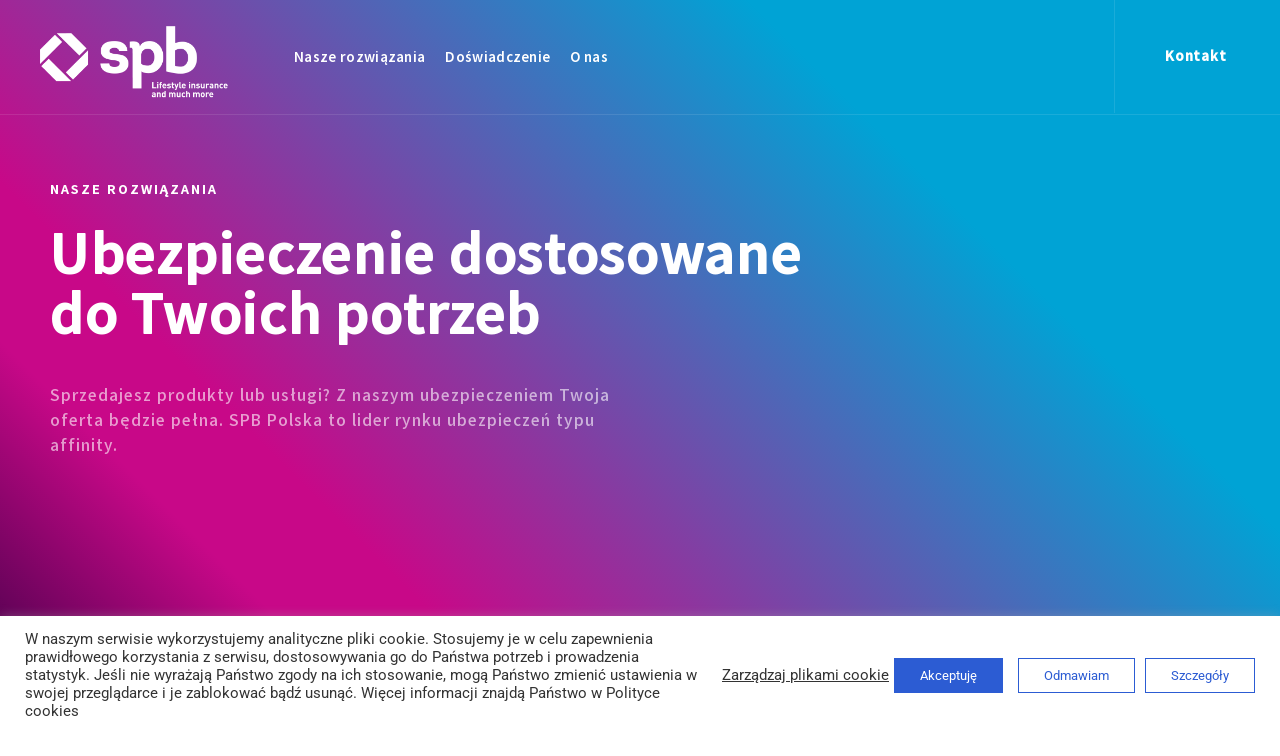

--- FILE ---
content_type: text/html; charset=UTF-8
request_url: https://spbpolska.eu/rozwiazania/
body_size: 204266
content:
<!doctype html>
<html lang="en-US">
<head>
	<meta charset="UTF-8">
	<meta name="viewport" content="width=device-width, initial-scale=1">
	<link rel="profile" href="https://gmpg.org/xfn/11">
	<title>Nasze rozwiązania &#8211; SPB Polska | Leader in lifestyle insurance and much more</title>
<meta name='robots' content='max-image-preview:large' />
	<style>img:is([sizes="auto" i], [sizes^="auto," i]) { contain-intrinsic-size: 3000px 1500px }</style>
	<link rel='dns-prefetch' href='//www.googletagmanager.com' />
<link rel="alternate" type="application/rss+xml" title="SPB Polska | Leader in lifestyle insurance and much more &raquo; Feed" href="https://spbpolska.eu/feed/" />
<link rel="alternate" type="application/rss+xml" title="SPB Polska | Leader in lifestyle insurance and much more &raquo; Comments Feed" href="https://spbpolska.eu/comments/feed/" />
<script>
window._wpemojiSettings = {"baseUrl":"https:\/\/s.w.org\/images\/core\/emoji\/15.0.3\/72x72\/","ext":".png","svgUrl":"https:\/\/s.w.org\/images\/core\/emoji\/15.0.3\/svg\/","svgExt":".svg","source":{"concatemoji":"https:\/\/spbpolska.eu\/wp-includes\/js\/wp-emoji-release.min.js?ver=6.7.4"}};
/*! This file is auto-generated */
!function(i,n){var o,s,e;function c(e){try{var t={supportTests:e,timestamp:(new Date).valueOf()};sessionStorage.setItem(o,JSON.stringify(t))}catch(e){}}function p(e,t,n){e.clearRect(0,0,e.canvas.width,e.canvas.height),e.fillText(t,0,0);var t=new Uint32Array(e.getImageData(0,0,e.canvas.width,e.canvas.height).data),r=(e.clearRect(0,0,e.canvas.width,e.canvas.height),e.fillText(n,0,0),new Uint32Array(e.getImageData(0,0,e.canvas.width,e.canvas.height).data));return t.every(function(e,t){return e===r[t]})}function u(e,t,n){switch(t){case"flag":return n(e,"\ud83c\udff3\ufe0f\u200d\u26a7\ufe0f","\ud83c\udff3\ufe0f\u200b\u26a7\ufe0f")?!1:!n(e,"\ud83c\uddfa\ud83c\uddf3","\ud83c\uddfa\u200b\ud83c\uddf3")&&!n(e,"\ud83c\udff4\udb40\udc67\udb40\udc62\udb40\udc65\udb40\udc6e\udb40\udc67\udb40\udc7f","\ud83c\udff4\u200b\udb40\udc67\u200b\udb40\udc62\u200b\udb40\udc65\u200b\udb40\udc6e\u200b\udb40\udc67\u200b\udb40\udc7f");case"emoji":return!n(e,"\ud83d\udc26\u200d\u2b1b","\ud83d\udc26\u200b\u2b1b")}return!1}function f(e,t,n){var r="undefined"!=typeof WorkerGlobalScope&&self instanceof WorkerGlobalScope?new OffscreenCanvas(300,150):i.createElement("canvas"),a=r.getContext("2d",{willReadFrequently:!0}),o=(a.textBaseline="top",a.font="600 32px Arial",{});return e.forEach(function(e){o[e]=t(a,e,n)}),o}function t(e){var t=i.createElement("script");t.src=e,t.defer=!0,i.head.appendChild(t)}"undefined"!=typeof Promise&&(o="wpEmojiSettingsSupports",s=["flag","emoji"],n.supports={everything:!0,everythingExceptFlag:!0},e=new Promise(function(e){i.addEventListener("DOMContentLoaded",e,{once:!0})}),new Promise(function(t){var n=function(){try{var e=JSON.parse(sessionStorage.getItem(o));if("object"==typeof e&&"number"==typeof e.timestamp&&(new Date).valueOf()<e.timestamp+604800&&"object"==typeof e.supportTests)return e.supportTests}catch(e){}return null}();if(!n){if("undefined"!=typeof Worker&&"undefined"!=typeof OffscreenCanvas&&"undefined"!=typeof URL&&URL.createObjectURL&&"undefined"!=typeof Blob)try{var e="postMessage("+f.toString()+"("+[JSON.stringify(s),u.toString(),p.toString()].join(",")+"));",r=new Blob([e],{type:"text/javascript"}),a=new Worker(URL.createObjectURL(r),{name:"wpTestEmojiSupports"});return void(a.onmessage=function(e){c(n=e.data),a.terminate(),t(n)})}catch(e){}c(n=f(s,u,p))}t(n)}).then(function(e){for(var t in e)n.supports[t]=e[t],n.supports.everything=n.supports.everything&&n.supports[t],"flag"!==t&&(n.supports.everythingExceptFlag=n.supports.everythingExceptFlag&&n.supports[t]);n.supports.everythingExceptFlag=n.supports.everythingExceptFlag&&!n.supports.flag,n.DOMReady=!1,n.readyCallback=function(){n.DOMReady=!0}}).then(function(){return e}).then(function(){var e;n.supports.everything||(n.readyCallback(),(e=n.source||{}).concatemoji?t(e.concatemoji):e.wpemoji&&e.twemoji&&(t(e.twemoji),t(e.wpemoji)))}))}((window,document),window._wpemojiSettings);
</script>
<style id='wp-emoji-styles-inline-css'>

	img.wp-smiley, img.emoji {
		display: inline !important;
		border: none !important;
		box-shadow: none !important;
		height: 1em !important;
		width: 1em !important;
		margin: 0 0.07em !important;
		vertical-align: -0.1em !important;
		background: none !important;
		padding: 0 !important;
	}
</style>
<style id='global-styles-inline-css'>
:root{--wp--preset--aspect-ratio--square: 1;--wp--preset--aspect-ratio--4-3: 4/3;--wp--preset--aspect-ratio--3-4: 3/4;--wp--preset--aspect-ratio--3-2: 3/2;--wp--preset--aspect-ratio--2-3: 2/3;--wp--preset--aspect-ratio--16-9: 16/9;--wp--preset--aspect-ratio--9-16: 9/16;--wp--preset--color--black: #000000;--wp--preset--color--cyan-bluish-gray: #abb8c3;--wp--preset--color--white: #ffffff;--wp--preset--color--pale-pink: #f78da7;--wp--preset--color--vivid-red: #cf2e2e;--wp--preset--color--luminous-vivid-orange: #ff6900;--wp--preset--color--luminous-vivid-amber: #fcb900;--wp--preset--color--light-green-cyan: #7bdcb5;--wp--preset--color--vivid-green-cyan: #00d084;--wp--preset--color--pale-cyan-blue: #8ed1fc;--wp--preset--color--vivid-cyan-blue: #0693e3;--wp--preset--color--vivid-purple: #9b51e0;--wp--preset--gradient--vivid-cyan-blue-to-vivid-purple: linear-gradient(135deg,rgba(6,147,227,1) 0%,rgb(155,81,224) 100%);--wp--preset--gradient--light-green-cyan-to-vivid-green-cyan: linear-gradient(135deg,rgb(122,220,180) 0%,rgb(0,208,130) 100%);--wp--preset--gradient--luminous-vivid-amber-to-luminous-vivid-orange: linear-gradient(135deg,rgba(252,185,0,1) 0%,rgba(255,105,0,1) 100%);--wp--preset--gradient--luminous-vivid-orange-to-vivid-red: linear-gradient(135deg,rgba(255,105,0,1) 0%,rgb(207,46,46) 100%);--wp--preset--gradient--very-light-gray-to-cyan-bluish-gray: linear-gradient(135deg,rgb(238,238,238) 0%,rgb(169,184,195) 100%);--wp--preset--gradient--cool-to-warm-spectrum: linear-gradient(135deg,rgb(74,234,220) 0%,rgb(151,120,209) 20%,rgb(207,42,186) 40%,rgb(238,44,130) 60%,rgb(251,105,98) 80%,rgb(254,248,76) 100%);--wp--preset--gradient--blush-light-purple: linear-gradient(135deg,rgb(255,206,236) 0%,rgb(152,150,240) 100%);--wp--preset--gradient--blush-bordeaux: linear-gradient(135deg,rgb(254,205,165) 0%,rgb(254,45,45) 50%,rgb(107,0,62) 100%);--wp--preset--gradient--luminous-dusk: linear-gradient(135deg,rgb(255,203,112) 0%,rgb(199,81,192) 50%,rgb(65,88,208) 100%);--wp--preset--gradient--pale-ocean: linear-gradient(135deg,rgb(255,245,203) 0%,rgb(182,227,212) 50%,rgb(51,167,181) 100%);--wp--preset--gradient--electric-grass: linear-gradient(135deg,rgb(202,248,128) 0%,rgb(113,206,126) 100%);--wp--preset--gradient--midnight: linear-gradient(135deg,rgb(2,3,129) 0%,rgb(40,116,252) 100%);--wp--preset--font-size--small: 13px;--wp--preset--font-size--medium: 20px;--wp--preset--font-size--large: 36px;--wp--preset--font-size--x-large: 42px;--wp--preset--spacing--20: 0.44rem;--wp--preset--spacing--30: 0.67rem;--wp--preset--spacing--40: 1rem;--wp--preset--spacing--50: 1.5rem;--wp--preset--spacing--60: 2.25rem;--wp--preset--spacing--70: 3.38rem;--wp--preset--spacing--80: 5.06rem;--wp--preset--shadow--natural: 6px 6px 9px rgba(0, 0, 0, 0.2);--wp--preset--shadow--deep: 12px 12px 50px rgba(0, 0, 0, 0.4);--wp--preset--shadow--sharp: 6px 6px 0px rgba(0, 0, 0, 0.2);--wp--preset--shadow--outlined: 6px 6px 0px -3px rgba(255, 255, 255, 1), 6px 6px rgba(0, 0, 0, 1);--wp--preset--shadow--crisp: 6px 6px 0px rgba(0, 0, 0, 1);}:root { --wp--style--global--content-size: 800px;--wp--style--global--wide-size: 1200px; }:where(body) { margin: 0; }.wp-site-blocks > .alignleft { float: left; margin-right: 2em; }.wp-site-blocks > .alignright { float: right; margin-left: 2em; }.wp-site-blocks > .aligncenter { justify-content: center; margin-left: auto; margin-right: auto; }:where(.wp-site-blocks) > * { margin-block-start: 24px; margin-block-end: 0; }:where(.wp-site-blocks) > :first-child { margin-block-start: 0; }:where(.wp-site-blocks) > :last-child { margin-block-end: 0; }:root { --wp--style--block-gap: 24px; }:root :where(.is-layout-flow) > :first-child{margin-block-start: 0;}:root :where(.is-layout-flow) > :last-child{margin-block-end: 0;}:root :where(.is-layout-flow) > *{margin-block-start: 24px;margin-block-end: 0;}:root :where(.is-layout-constrained) > :first-child{margin-block-start: 0;}:root :where(.is-layout-constrained) > :last-child{margin-block-end: 0;}:root :where(.is-layout-constrained) > *{margin-block-start: 24px;margin-block-end: 0;}:root :where(.is-layout-flex){gap: 24px;}:root :where(.is-layout-grid){gap: 24px;}.is-layout-flow > .alignleft{float: left;margin-inline-start: 0;margin-inline-end: 2em;}.is-layout-flow > .alignright{float: right;margin-inline-start: 2em;margin-inline-end: 0;}.is-layout-flow > .aligncenter{margin-left: auto !important;margin-right: auto !important;}.is-layout-constrained > .alignleft{float: left;margin-inline-start: 0;margin-inline-end: 2em;}.is-layout-constrained > .alignright{float: right;margin-inline-start: 2em;margin-inline-end: 0;}.is-layout-constrained > .aligncenter{margin-left: auto !important;margin-right: auto !important;}.is-layout-constrained > :where(:not(.alignleft):not(.alignright):not(.alignfull)){max-width: var(--wp--style--global--content-size);margin-left: auto !important;margin-right: auto !important;}.is-layout-constrained > .alignwide{max-width: var(--wp--style--global--wide-size);}body .is-layout-flex{display: flex;}.is-layout-flex{flex-wrap: wrap;align-items: center;}.is-layout-flex > :is(*, div){margin: 0;}body .is-layout-grid{display: grid;}.is-layout-grid > :is(*, div){margin: 0;}body{padding-top: 0px;padding-right: 0px;padding-bottom: 0px;padding-left: 0px;}a:where(:not(.wp-element-button)){text-decoration: underline;}:root :where(.wp-element-button, .wp-block-button__link){background-color: #32373c;border-width: 0;color: #fff;font-family: inherit;font-size: inherit;line-height: inherit;padding: calc(0.667em + 2px) calc(1.333em + 2px);text-decoration: none;}.has-black-color{color: var(--wp--preset--color--black) !important;}.has-cyan-bluish-gray-color{color: var(--wp--preset--color--cyan-bluish-gray) !important;}.has-white-color{color: var(--wp--preset--color--white) !important;}.has-pale-pink-color{color: var(--wp--preset--color--pale-pink) !important;}.has-vivid-red-color{color: var(--wp--preset--color--vivid-red) !important;}.has-luminous-vivid-orange-color{color: var(--wp--preset--color--luminous-vivid-orange) !important;}.has-luminous-vivid-amber-color{color: var(--wp--preset--color--luminous-vivid-amber) !important;}.has-light-green-cyan-color{color: var(--wp--preset--color--light-green-cyan) !important;}.has-vivid-green-cyan-color{color: var(--wp--preset--color--vivid-green-cyan) !important;}.has-pale-cyan-blue-color{color: var(--wp--preset--color--pale-cyan-blue) !important;}.has-vivid-cyan-blue-color{color: var(--wp--preset--color--vivid-cyan-blue) !important;}.has-vivid-purple-color{color: var(--wp--preset--color--vivid-purple) !important;}.has-black-background-color{background-color: var(--wp--preset--color--black) !important;}.has-cyan-bluish-gray-background-color{background-color: var(--wp--preset--color--cyan-bluish-gray) !important;}.has-white-background-color{background-color: var(--wp--preset--color--white) !important;}.has-pale-pink-background-color{background-color: var(--wp--preset--color--pale-pink) !important;}.has-vivid-red-background-color{background-color: var(--wp--preset--color--vivid-red) !important;}.has-luminous-vivid-orange-background-color{background-color: var(--wp--preset--color--luminous-vivid-orange) !important;}.has-luminous-vivid-amber-background-color{background-color: var(--wp--preset--color--luminous-vivid-amber) !important;}.has-light-green-cyan-background-color{background-color: var(--wp--preset--color--light-green-cyan) !important;}.has-vivid-green-cyan-background-color{background-color: var(--wp--preset--color--vivid-green-cyan) !important;}.has-pale-cyan-blue-background-color{background-color: var(--wp--preset--color--pale-cyan-blue) !important;}.has-vivid-cyan-blue-background-color{background-color: var(--wp--preset--color--vivid-cyan-blue) !important;}.has-vivid-purple-background-color{background-color: var(--wp--preset--color--vivid-purple) !important;}.has-black-border-color{border-color: var(--wp--preset--color--black) !important;}.has-cyan-bluish-gray-border-color{border-color: var(--wp--preset--color--cyan-bluish-gray) !important;}.has-white-border-color{border-color: var(--wp--preset--color--white) !important;}.has-pale-pink-border-color{border-color: var(--wp--preset--color--pale-pink) !important;}.has-vivid-red-border-color{border-color: var(--wp--preset--color--vivid-red) !important;}.has-luminous-vivid-orange-border-color{border-color: var(--wp--preset--color--luminous-vivid-orange) !important;}.has-luminous-vivid-amber-border-color{border-color: var(--wp--preset--color--luminous-vivid-amber) !important;}.has-light-green-cyan-border-color{border-color: var(--wp--preset--color--light-green-cyan) !important;}.has-vivid-green-cyan-border-color{border-color: var(--wp--preset--color--vivid-green-cyan) !important;}.has-pale-cyan-blue-border-color{border-color: var(--wp--preset--color--pale-cyan-blue) !important;}.has-vivid-cyan-blue-border-color{border-color: var(--wp--preset--color--vivid-cyan-blue) !important;}.has-vivid-purple-border-color{border-color: var(--wp--preset--color--vivid-purple) !important;}.has-vivid-cyan-blue-to-vivid-purple-gradient-background{background: var(--wp--preset--gradient--vivid-cyan-blue-to-vivid-purple) !important;}.has-light-green-cyan-to-vivid-green-cyan-gradient-background{background: var(--wp--preset--gradient--light-green-cyan-to-vivid-green-cyan) !important;}.has-luminous-vivid-amber-to-luminous-vivid-orange-gradient-background{background: var(--wp--preset--gradient--luminous-vivid-amber-to-luminous-vivid-orange) !important;}.has-luminous-vivid-orange-to-vivid-red-gradient-background{background: var(--wp--preset--gradient--luminous-vivid-orange-to-vivid-red) !important;}.has-very-light-gray-to-cyan-bluish-gray-gradient-background{background: var(--wp--preset--gradient--very-light-gray-to-cyan-bluish-gray) !important;}.has-cool-to-warm-spectrum-gradient-background{background: var(--wp--preset--gradient--cool-to-warm-spectrum) !important;}.has-blush-light-purple-gradient-background{background: var(--wp--preset--gradient--blush-light-purple) !important;}.has-blush-bordeaux-gradient-background{background: var(--wp--preset--gradient--blush-bordeaux) !important;}.has-luminous-dusk-gradient-background{background: var(--wp--preset--gradient--luminous-dusk) !important;}.has-pale-ocean-gradient-background{background: var(--wp--preset--gradient--pale-ocean) !important;}.has-electric-grass-gradient-background{background: var(--wp--preset--gradient--electric-grass) !important;}.has-midnight-gradient-background{background: var(--wp--preset--gradient--midnight) !important;}.has-small-font-size{font-size: var(--wp--preset--font-size--small) !important;}.has-medium-font-size{font-size: var(--wp--preset--font-size--medium) !important;}.has-large-font-size{font-size: var(--wp--preset--font-size--large) !important;}.has-x-large-font-size{font-size: var(--wp--preset--font-size--x-large) !important;}
:root :where(.wp-block-pullquote){font-size: 1.5em;line-height: 1.6;}
</style>
<link rel='stylesheet' id='contact-form-7-css' href='https://spbpolska.eu/wp-content/plugins/contact-form-7/includes/css/styles.css?ver=6.1.4' media='all' />
<link rel='stylesheet' id='cookie-law-info-css' href='https://spbpolska.eu/wp-content/plugins/cookie-law-info/legacy/public/css/cookie-law-info-public.css?ver=3.3.8' media='all' />
<link rel='stylesheet' id='cookie-law-info-gdpr-css' href='https://spbpolska.eu/wp-content/plugins/cookie-law-info/legacy/public/css/cookie-law-info-gdpr.css?ver=3.3.8' media='all' />
<link rel='stylesheet' id='hello-elementor-css' href='https://spbpolska.eu/wp-content/themes/hello-elementor/assets/css/reset.css?ver=3.4.5' media='all' />
<link rel='stylesheet' id='hello-elementor-theme-style-css' href='https://spbpolska.eu/wp-content/themes/hello-elementor/assets/css/theme.css?ver=3.4.5' media='all' />
<link rel='stylesheet' id='hello-elementor-header-footer-css' href='https://spbpolska.eu/wp-content/themes/hello-elementor/assets/css/header-footer.css?ver=3.4.5' media='all' />
<link rel='stylesheet' id='elementor-frontend-css' href='https://spbpolska.eu/wp-content/plugins/elementor/assets/css/frontend.min.css?ver=3.33.4' media='all' />
<link rel='stylesheet' id='widget-image-css' href='https://spbpolska.eu/wp-content/plugins/elementor/assets/css/widget-image.min.css?ver=3.33.4' media='all' />
<link rel='stylesheet' id='widget-nav-menu-css' href='https://spbpolska.eu/wp-content/plugins/elementor-pro/assets/css/widget-nav-menu.min.css?ver=3.33.2' media='all' />
<link rel='stylesheet' id='e-sticky-css' href='https://spbpolska.eu/wp-content/plugins/elementor-pro/assets/css/modules/sticky.min.css?ver=3.33.2' media='all' />
<link rel='stylesheet' id='e-motion-fx-css' href='https://spbpolska.eu/wp-content/plugins/elementor-pro/assets/css/modules/motion-fx.min.css?ver=3.33.2' media='all' />
<link rel='stylesheet' id='widget-heading-css' href='https://spbpolska.eu/wp-content/plugins/elementor/assets/css/widget-heading.min.css?ver=3.33.4' media='all' />
<link rel='stylesheet' id='e-animation-slideInRight-css' href='https://spbpolska.eu/wp-content/plugins/elementor/assets/lib/animations/styles/slideInRight.min.css?ver=3.33.4' media='all' />
<link rel='stylesheet' id='e-popup-css' href='https://spbpolska.eu/wp-content/plugins/elementor-pro/assets/css/conditionals/popup.min.css?ver=3.33.2' media='all' />
<link rel='stylesheet' id='elementor-icons-css' href='https://spbpolska.eu/wp-content/plugins/elementor/assets/lib/eicons/css/elementor-icons.min.css?ver=5.44.0' media='all' />
<link rel='stylesheet' id='elementor-post-461-css' href='https://spbpolska.eu/wp-content/uploads/elementor/css/post-461.css?ver=1765246534' media='all' />
<link rel='stylesheet' id='pd-pcf-style-css' href='https://spbpolska.eu/wp-content/plugins/blog-posts-and-category-for-elementor//assets/css/style.css?ver=1.0.0' media='all' />
<link rel='stylesheet' id='widget-spacer-css' href='https://spbpolska.eu/wp-content/plugins/elementor/assets/css/widget-spacer.min.css?ver=3.33.4' media='all' />
<link rel='stylesheet' id='widget-lottie-css' href='https://spbpolska.eu/wp-content/plugins/elementor-pro/assets/css/widget-lottie.min.css?ver=3.33.2' media='all' />
<link rel='stylesheet' id='widget-divider-css' href='https://spbpolska.eu/wp-content/plugins/elementor/assets/css/widget-divider.min.css?ver=3.33.4' media='all' />
<link rel='stylesheet' id='elementor-post-490-css' href='https://spbpolska.eu/wp-content/uploads/elementor/css/post-490.css?ver=1765259895' media='all' />
<link rel='stylesheet' id='elementor-post-380-css' href='https://spbpolska.eu/wp-content/uploads/elementor/css/post-380.css?ver=1765246534' media='all' />
<link rel='stylesheet' id='elementor-post-375-css' href='https://spbpolska.eu/wp-content/uploads/elementor/css/post-375.css?ver=1765246534' media='all' />
<link rel='stylesheet' id='elementor-post-723-css' href='https://spbpolska.eu/wp-content/uploads/elementor/css/post-723.css?ver=1765246534' media='all' />
<link rel='stylesheet' id='eael-general-css' href='https://spbpolska.eu/wp-content/plugins/essential-addons-for-elementor-lite/assets/front-end/css/view/general.min.css?ver=6.5.3' media='all' />
<link rel='stylesheet' id='elementor-gf-local-roboto-css' href='https://spbpolska.eu/wp-content/uploads/elementor/google-fonts/css/roboto.css?ver=1742263985' media='all' />
<link rel='stylesheet' id='elementor-gf-local-robotoslab-css' href='https://spbpolska.eu/wp-content/uploads/elementor/google-fonts/css/robotoslab.css?ver=1742263989' media='all' />
<link rel='stylesheet' id='elementor-icons-shared-0-css' href='https://spbpolska.eu/wp-content/plugins/elementor/assets/lib/font-awesome/css/fontawesome.min.css?ver=5.15.3' media='all' />
<link rel='stylesheet' id='elementor-icons-fa-solid-css' href='https://spbpolska.eu/wp-content/plugins/elementor/assets/lib/font-awesome/css/solid.min.css?ver=5.15.3' media='all' />
<script id="gtmkit-js-before" data-cfasync="false" data-nowprocket="" data-cookieconsent="ignore">
		window.gtmkit_settings = {"datalayer_name":"dataLayer","console_log":false};
		window.gtmkit_data = {};
		window.dataLayer = window.dataLayer || [];
				
</script>
<script src="https://spbpolska.eu/wp-includes/js/jquery/jquery.min.js?ver=3.7.1" id="jquery-core-js"></script>
<script src="https://spbpolska.eu/wp-includes/js/jquery/jquery-migrate.min.js?ver=3.4.1" id="jquery-migrate-js"></script>
<script id="cookie-law-info-js-extra">
var Cli_Data = {"nn_cookie_ids":["YSC","IDE","_ga","test_cookie","NID","VISITOR_INFO1_LIVE","cookielawinfo-checkbox-advertisement","_GRECAPTCHA","_ga_M5BQDX3F9D","CONSENT"],"cookielist":[],"non_necessary_cookies":{"necessary":["_GRECAPTCHA"],"performance":["YSC"],"analytics":["_ga","_ga_M5BQDX3F9D"],"advertisement":["IDE","test_cookie","NID","VISITOR_INFO1_LIVE"]},"ccpaEnabled":"1","ccpaRegionBased":"","ccpaBarEnabled":"1","strictlyEnabled":["necessary","obligatoire"],"ccpaType":"ccpa_gdpr","js_blocking":"1","custom_integration":"","triggerDomRefresh":"","secure_cookies":""};
var cli_cookiebar_settings = {"animate_speed_hide":"500","animate_speed_show":"500","background":"#FFF","border":"#b1a6a6c2","border_on":"","button_1_button_colour":"#61a229","button_1_button_hover":"#4e8221","button_1_link_colour":"#fff","button_1_as_button":"1","button_1_new_win":"","button_2_button_colour":"#333","button_2_button_hover":"#292929","button_2_link_colour":"#444","button_2_as_button":"","button_2_hidebar":"","button_3_button_colour":"#3566bb","button_3_button_hover":"#2a5296","button_3_link_colour":"#fff","button_3_as_button":"1","button_3_new_win":"","button_4_button_colour":"#000","button_4_button_hover":"#000000","button_4_link_colour":"#333333","button_4_as_button":"","button_7_button_colour":"#61a229","button_7_button_hover":"#4e8221","button_7_link_colour":"#fff","button_7_as_button":"1","button_7_new_win":"","font_family":"inherit","header_fix":"","notify_animate_hide":"1","notify_animate_show":"","notify_div_id":"#cookie-law-info-bar","notify_position_horizontal":"right","notify_position_vertical":"bottom","scroll_close":"","scroll_close_reload":"","accept_close_reload":"","reject_close_reload":"","showagain_tab":"","showagain_background":"#fff","showagain_border":"#000","showagain_div_id":"#cookie-law-info-again","showagain_x_position":"100px","text":"#333333","show_once_yn":"","show_once":"10000","logging_on":"","as_popup":"","popup_overlay":"1","bar_heading_text":"","cookie_bar_as":"banner","popup_showagain_position":"bottom-right","widget_position":"left"};
var log_object = {"ajax_url":"https:\/\/spbpolska.eu\/wp-admin\/admin-ajax.php"};
</script>
<script src="https://spbpolska.eu/wp-content/plugins/cookie-law-info/legacy/public/js/cookie-law-info-public.js?ver=3.3.8" id="cookie-law-info-js"></script>
<script id="cookie-law-info-ccpa-js-extra">
var ccpa_data = {"opt_out_prompt":"Do you really wish to opt out?","opt_out_confirm":"Confirm","opt_out_cancel":"Cancel"};
</script>
<script src="https://spbpolska.eu/wp-content/plugins/cookie-law-info/legacy/admin/modules/ccpa/assets/js/cookie-law-info-ccpa.js?ver=3.3.8" id="cookie-law-info-ccpa-js"></script>
<script id="gtmkit-container-js-after" data-cfasync="false" data-nowprocket="" data-cookieconsent="ignore">
/* Google Tag Manager */
(function(w,d,s,l,i){w[l]=w[l]||[];w[l].push({'gtm.start':
new Date().getTime(),event:'gtm.js'});var f=d.getElementsByTagName(s)[0],
j=d.createElement(s),dl=l!='dataLayer'?'&l='+l:'';j.async=true;j.src=
'https://www.googletagmanager.com/gtm.js?id='+i+dl;f.parentNode.insertBefore(j,f);
})(window,document,'script','dataLayer','GTM-5JT6RDWB');
/* End Google Tag Manager */
</script>
<script src="https://spbpolska.eu/wp-content/plugins/gtm-kit/assets/integration/contact-form-7.js?ver=2.2.2" id="gtmkit-cf7-js" defer data-wp-strategy="defer"></script>
<script id="gtmkit-datalayer-js-before" data-cfasync="false" data-nowprocket="" data-cookieconsent="ignore">
const gtmkit_dataLayer_content = {"pageType":"page"};
dataLayer.push( gtmkit_dataLayer_content );
</script>
<link rel="https://api.w.org/" href="https://spbpolska.eu/wp-json/" /><link rel="alternate" title="JSON" type="application/json" href="https://spbpolska.eu/wp-json/wp/v2/pages/490" /><link rel="EditURI" type="application/rsd+xml" title="RSD" href="https://spbpolska.eu/xmlrpc.php?rsd" />
<meta name="generator" content="WordPress 6.7.4" />
<link rel="canonical" href="https://spbpolska.eu/rozwiazania/" />
<link rel='shortlink' href='https://spbpolska.eu/?p=490' />
<link rel="alternate" title="oEmbed (JSON)" type="application/json+oembed" href="https://spbpolska.eu/wp-json/oembed/1.0/embed?url=https%3A%2F%2Fspbpolska.eu%2Frozwiazania%2F" />
<link rel="alternate" title="oEmbed (XML)" type="text/xml+oembed" href="https://spbpolska.eu/wp-json/oembed/1.0/embed?url=https%3A%2F%2Fspbpolska.eu%2Frozwiazania%2F&#038;format=xml" />
<!-- Global site tag (gtag.js) - Google Analytics -->
<script type="text/plain" data-cli-class="cli-blocker-script"  data-cli-script-type="analytics" data-cli-block="true"  data-cli-element-position="head" async src="https://www.googletagmanager.com/gtag/js?id=G-7CK6ZYKBL1"></script>
<script type="text/plain" data-cli-class="cli-blocker-script"  data-cli-script-type="analytics" data-cli-block="true"  data-cli-element-position="head">
  window.dataLayer = window.dataLayer || [];
  function gtag(){dataLayer.push(arguments);}
  gtag('js', new Date());
  gtag('config', 'G-7CK6ZYKBL1');
</script>


<!-- Yandex.Metrika counter -->
<script type="text/plain" data-cli-class="cli-blocker-script"  data-cli-script-type="analytics" data-cli-block="true"  data-cli-element-position="head" >
   (function(m,e,t,r,i,k,a){m[i]=m[i]||function(){(m[i].a=m[i].a||[]).push(arguments)};
   m[i].l=1*new Date();k=e.createElement(t),a=e.getElementsByTagName(t)[0],k.async=1,k.src=r,a.parentNode.insertBefore(k,a)})
   (window, document, "script", "https://mc.yandex.ru/metrika/tag.js", "ym");
   ym(83178451, "init", {
        clickmap:true,
        trackLinks:true,
        accurateTrackBounce:true,
        webvisor:true
   });
</script>
<noscript><div><img src="https://mc.yandex.ru/watch/83178451" style="position:absolute; left:-9999px;" alt="" /></div></noscript>
<!-- /Yandex.Metrika counter -->
		<!-- GA Google Analytics @ https://m0n.co/ga -->
		<script async src="https://www.googletagmanager.com/gtag/js?id=G-BLS12DCB6Z"></script>
		<script>
			window.dataLayer = window.dataLayer || [];
			function gtag(){dataLayer.push(arguments);}
			gtag('js', new Date());
			gtag('config', 'G-BLS12DCB6Z');
		</script>

	<style>.apjtempswal{display:none!important;}body.complete .swal-overlay{opacity: 0;}body.complete .swal-overlay--show-modal{opacity: 1 !important;}</style><meta name="generator" content="Elementor 3.33.4; features: additional_custom_breakpoints; settings: css_print_method-external, google_font-enabled, font_display-auto">
			<style>
				.e-con.e-parent:nth-of-type(n+4):not(.e-lazyloaded):not(.e-no-lazyload),
				.e-con.e-parent:nth-of-type(n+4):not(.e-lazyloaded):not(.e-no-lazyload) * {
					background-image: none !important;
				}
				@media screen and (max-height: 1024px) {
					.e-con.e-parent:nth-of-type(n+3):not(.e-lazyloaded):not(.e-no-lazyload),
					.e-con.e-parent:nth-of-type(n+3):not(.e-lazyloaded):not(.e-no-lazyload) * {
						background-image: none !important;
					}
				}
				@media screen and (max-height: 640px) {
					.e-con.e-parent:nth-of-type(n+2):not(.e-lazyloaded):not(.e-no-lazyload),
					.e-con.e-parent:nth-of-type(n+2):not(.e-lazyloaded):not(.e-no-lazyload) * {
						background-image: none !important;
					}
				}
			</style>
			<link rel="icon" href="https://spbpolska.eu/wp-content/uploads/2021/03/spb-favicon.png" sizes="32x32" />
<link rel="icon" href="https://spbpolska.eu/wp-content/uploads/2021/03/spb-favicon.png" sizes="192x192" />
<link rel="apple-touch-icon" href="https://spbpolska.eu/wp-content/uploads/2021/03/spb-favicon.png" />
<meta name="msapplication-TileImage" content="https://spbpolska.eu/wp-content/uploads/2021/03/spb-favicon.png" />
		<style id="wp-custom-css">
			@media(max-width:768px){
.post__card-content .elementor-widget-container .elementor-posts-container .elementor-post{
	display:flex;
	flex-direction: column;
	align-items: center;
	margin-bottom: 30px
}
}

/* Sitemap */
.elementor-sitemap-item a {
	white-space: nowrap;
}

/* Sitemap */


.wpcf7-acceptance{
	background: transparent !important
}

.wpcf7-checkbox .wpcf7-list-item input{
font-size: 40px !important;
}
input[type="checkbox"]{
  width: 20px; 
  height: 20px; 
}



.elementor-element-53f35b76 .elementor-column-wrap .elementor-widget-wrap {
	flex-direction:column;
}

.elementor-element-2a00e717{
	justify-content:flex-start !important;
	transform: translatey(-30px)
}

/* ============  */
.next-btn::after {
    content: url(../wp-content/uploads/2021/04/nextArrow.png);
}
.prev-btn::after {
    content: url(../wp-content/uploads/2021/04/beforeArrow.png);
    width: 66px;
}
.box-navigation > div {
    position: relative;
    cursor: pointer;
}
.box-navigation > .show-all-btn.active {
    color: #2c5cd3;
}
.box-navigation > .show-all-btn.active > span {
    border-color: #2c5cd3;
}
.box-navigation > .show-all-btn.active > span::before {
    background-color: #2c5cd3;
}
.box-navigation > .show-all-btn.active > span::after {
    background-color: #2c5cd3;
}
.box-navigation > .details-btn.active > span {
    border-color: #2c5cd3;
}
.box-navigation > .details-btn.active > span::before {
    background-color: #2c5cd3;
}
.box-navigation {
		display: flex;
    justify-content: space-around;
    padding-top: 2rem;
    border-top: 1px solid #38383833;
    margin: 2rem 0;
}
.box-navigation > .details-btn {
    color: #38383833;
}
.box-navigation > .details-btn.active {
    color: #2c5cd3;
}
.box-navigation > .details-btn > span {
    border-color: #38383833;
}
.box-navigation > .details-btn > span::before {
    content:'';
    width: 8px;
    height: 8px;
    border-radius: 50%;
    position: absolute;
    background-color: #38383833;
    top: 50%;
    left: 50%;
    transform: translate(-50%, -50%);
}
.box-navigation > .show-all-btn {
    color: #38383833;
}
.box-navigation > .show-all-btn > span {
    border-color: #38383833;
    transition: all .2s ease-in-out;
}
.box-navigation > .show-all-btn > span::before {
    content: '';
    width: 3px;
    height: 3px;
    border-radius: 50%;
    transform: translateY(-50%);
    position: absolute;
    top: 50%;
    left: 30%;
    background-color: #38383833;
}
.box-navigation > .show-all-btn > span::after {
    content: '';
    width: 3px;
    height: 3px;
    border-radius: 50%;
    transform: translateY(-50%);
    position: absolute;
    top: 50%;
    right: 30%;
    background-color: #38383833;
}
.box-navigation span {
    content: '';
    position: absolute;
    left: -30px;
    width: 20px;
    height: 20px;
    border: 2px solid #2c5cd3;
    border-radius: 50%;
}
.timeline-header-title {
	  font-family:"FallingSky Black";
	font-size: 14px;
    font-weight: 900;
	line-height: 25px;
	letter-spacing: 2px;
	color: #292629;
    text-transform: uppercase;
}
.carousel-all-displayed,
.carousel-detailed {
	list-style: none;
}

.timeline-box-title {
    color: #2c5cd3;
    font-size: 35px;
		line-height: 40px;
	font-family: "FallingSky", "sans-serif";
	letter-spacing: -0.78px;
	
}
.timeline-text {
    color: #727279;
	  font-family: "FallingSky Light", "sans-serif";
      font-weight: 300;
	font-size: 18px;
	line-height: 25px;
	letter-spacing: -0.4px;
}
.timeline-text.hide {
    display: none;
}
.timeline-header {
    display: flex;
    justify-content: space-between;
}
.timeline-box-list {
    position: relative;
    max-width: 480px;
	padding-left: 10px;
}
.timeline-box-list .timeline-box {
    /* position: absolute; */
    display: none;
}
.timeline-box.active {
    display: block;
}

.wrap {
    width: 100%;
    margin: 0 auto;
    overflow: hidden;
    position: relative;
}

.year{
	min-height:70px;
	font-family: "FallingSky", "sans-serif";
}

.wrap-detailed::after, .wrap-detailed::before {
    content: '';
    height: 2px;
    /* background-color: gray; */
    /* width: 100%; */
    position: absolute;
    bottom: 17.5px;
    left: 0;

}
.wrap-detailed::before {
    width: 33%;
    z-index: 2;
    background: #2c5cd3;
}
.wrap-detailed::after {
    background-color: #d4d4d4;
    width: 100%;
    z-index: 1;
}

.carousel-seat span.circle {
    z-index: 3;
    content: '';
    position: absolute;
    left: 50%;
    bottom: 14px;
    border-radius: 50%;
    transform: translateX(-50%);
    width: 10px;
    height: 10px;
    background: #d4d4d4;
    transition: background .6s ease-in-out;
    transition-delay: background .4s;
}

.active span.circle{
	bottom: 2px;
	width: 34px;
  height: 34px;
}

.carousel-seat-all .year{
    font-size: 1rem;
	  cursor: pointer;
}
.carousel-seat-all.active .year{
    color: #2c5cd3;
		transform: translatex(-10px) !important
}
.carousel-all-displayed.hide {
    display: none;
}
.carousel-all-displayed {
    padding: 0;
    position: relative;
    display: flex;
    justify-content: space-between;
}
.carousel-all-displayed::after {
    margin: 0 1rem;
    content: '';
    width: 100%;
    height: 2px;
    position: absolute;
    bottom: 18px;
    left: 3px;
    background-color: #d4d4d4;
}
.carousel-seat-all {
    padding: .5rem 1rem;
    position: relative;
}
.carousel-seat-all .circle {
    z-index: 3;
    content: '';
    position: absolute;
    left: 1rem;
    bottom: 13.5px;
    border-radius: 50%;
    /* transform: translateX(-50%); */
    width: 10px;
    height: 10px;
    background: #d4d4d4;
    transition: background .6s ease-in-out;
    transition-delay: background .4s;
}

.carousel-seat-all.active .year{
	font-size: 15px !important
}
.carousel-seat-all .year{
	min-height: 30px
}
/* .carousel-seat-all .circle::after {
    transition: background .6s ease-in-out;
    transition-delay: background .4s;
} */
.carousel-seat-all.active .circle {
    background: #2c5cd3;
		width: 10px;
		height: 10px;
	bottom: 14px
	
}

.carousel-seat-all.active .circle::after {
    background: #2c5cd3;
    transform: scaleX(1);
}
.carousel-seat-all .circle::after {
    transition: all .6s ease-in-out;
    transition-delay: all .4s;
    content: '';
    z-index: 2;
    width: 550%;
    height: 2px;
    position: absolute;
    top: calc(50% - 1px);
    left: 5px;
    transform: scaleX(0);
    transform-origin: left;
    /* background: #2c5cd3; */
}
.carousel-detailed.hide {
    display: none;
}

.carousel-seat .year {
    font-size: 2rem;
    transform-origin: center;
    transition: all .2s ease-in-out;
    margin-bottom: 2rem;
}

.carousel-seat.active .year {
    transition-delay: .4s;
    /* text-align: left; */
    /* font-size: 3.5rem; */
    color: #2c5cd3;
    transform: scale(2);
}
.carousel-seat.active .circle {
    z-index: auto;
    background: #2c5cd3;
}
.carousel {
    display: flex;
    left: -100%;
    list-style: none;
    margin: 0;
    padding: 0;
    position: relative;
    transform: translateX(100%);
}

@media (min-width: 30em) {
    .carousel {
        left: -50%;
        transform: translateX(50%);
    }
}

@media (min-width: 40em) {
    .carousel {
        left: -33.33333%;
        transform: translateX(33.33333%);
    }
}

.carousel.is-reversing {
    transform: translateX(-100%);
}

@media (min-width: 30em) {
    .carousel.is-reversing {
        transform: translateX(-50%);
    }
}

@media (min-width: 40em) {
    .carousel.is-reversing {
        transform: translateX(-33.33333%);
    }
}

.carousel.is-set {
    transform: none;
    transition: transform 0.5s ease-in-out;
}

.carousel-seat {
    position: relative;
    /* background: #ddd; */
    flex: 1 0 75%;
    order: 2;
}
@media(max-width: 768px){
	.box-navigation{
		display:none;
	}
}

.carousel-seat:nth-child(even) {
    /* background: #d5d5d5; */
}

@media (min-width: 30em) {
    .carousel-seat {
        flex-basis: 50%;
    }
}

@media (min-width: 40em) {
    .carousel-seat {
        flex-basis: 33.33333%;
    }
}

.carousel-seat.is-ref {
    order: 1;
}

.carousel-seat .year{
    color: #aaa;
    font-size: 15px;
    font-weight: normal;
    text-align: center;
	 transform: translateY(30px)
}

.active .year{
	font-size: 3rem !important;
	transform: translateX(40px) !important;
}

@media(max-width:768px){
	.active .year{
		font-size: 1.5rem !important;
		transform: translate(20px, 10px) !important;
	}
	.timeline-box-title{
		font-size: 18px !important;
	}
}

.controls {
   
    /* text-align: right; */
}

.controls button {
    /* background: #aaa; */
    border: 0;
    border-radius: 0.25em;
    color: gray;
    background-color: transparent;
    padding: 0.5em 1em;
}

.controls button:hover,
.controls button:focus {
    /* background: orange; */
}

/****/

.elementor-element-af1b974 .elementor-widget-wrap {
	justify-content: space-between !important;
	flex-wrap: nowrap;
}
.elementor-element-b4ed45b{ 
	width: 100% !important;	
}
.elementor-element-e8bee12 {
	height: 100% !important;
}

.elementor-element-e8bee12 .elementor-widget-container {
	height: 100%;
}
.elementor-element-e8bee12 .search__trigger {
	position: absolute !important;
	top: 50%;
	transform: translatey(-50%);
	right: 25px;
}
.elementor-element-1fa389e {
	white-space: nowrap;
	position: relative !important;
}
.search__light{
	width:24px !important;
	height:24px !important;
}

.search__dark{
	width:24px !important;
	height:24px !important;
}

.cookie-law-info-bar{
	padding-bottom: 15px;
}

.cli-switch input:checked{
	background-color: #2c5cd3 !important;
}

a.cli-privacy-readmore{
	display:none !important;
}
.cli-privacy-overview:not(.cli-collapsed) .cli-privacy-content{
	display:none !important;
}
.cli-modal-close:hover{
	background: transparent !important
}

@media(max-width:768px){
.elementor-element-51ec6dc{
	margin-bottom: 0px !important;
}
	.cli-bar-btn_container{
		flex-wrap: wrap !important;
	}
}
.expertisepage__card-img{
    clip-path: circle(50% at 50% 50%);
}
/*Sitemap*/
.elementor-sitemap-wrap{justify-content:center;}

.elementor-sitemap-title{
	display:none;
}

.elementor-sitemap-page-list li{
	background-color: #bf007a;
	margin-bottom: 20px;
	padding: 15px; 
	width: 300px;
}

.elementor-sitemap-post-list li{
	background-color: #2c5cd3;
	margin-bottom: 20px;
	padding: 15px; 
	width: 300px;
}

.elementor-element-ef3a419 .elementor-widget-container .elementor-sitemap-wrap{
	display: flex;
	justify-content: flex-start
}

.elementor-sitemap-post-list{padding-left:0;}

.elementor-element-d067bac .elementor-widget-container .elementor-sitemap-wrap{
	display: flex;
	justify-content: flex-end;
	padding-right: 15px
}

@media(max-width:768px){
	.elementor-sitemap-page-list{
	display: flex;
	flex-direction: column;
	align-items: center;
		padding-left: 0
	}
	
	.elementor-sitemap-section{
			display: flex;
	flex-direction: column;
	align-items: center;
	
	}
	
	.elementor-element-ef3a419 .elementor-widget-container .elementor-sitemap-wrap{
	display: flex;
	justify-content: center
}

.elementor-sitemap-post-list{padding-left:0;}

.elementor-element-d067bac .elementor-widget-container .elementor-sitemap-wrap{
	display: flex;
	justify-content: center;
	padding-right: 0;
}
}


.elementor-sitemap-post-list li a{color:#fff !important;}


.elementor-sitemap-section .page-item-3378{
	background: transparent !important;
/* 	min-width: 300px !important; */
	padding:0 !important;
	transform: translatey(16px);
}

.elementor-sitemap-section .page-item-3378 a:first-of-type {
	display: block;
	background-color: #bf007a;
	padding: 15px 178px 15px 15px;
}

.elementor-sitemap-section .page-item-3378 .children{
	padding-left: 0;
	margin-top: 25px
}

.elementor-sitemap-section .page-item-3378 ul{
	margin-top: 40px;
	margin-bottom: 40px;
} 

.elementor-sitemap-section .page-item-3378 ul li{
	margin-bottom: 10px;
	background: #791c7f;
	width:90%;
	margin-left: 10%;
} 

.elementor-sitemap-section .page-item-3378 ul li a{
	background: #791c7f !important;
	padding: 0 !important
} 


.elementor-sitemap-section .page-item-490{
	background: transparent !important;
/* 	min-width: 300px !important; */
	padding:0 !important;
	transform: translatey(16px);
}

.elementor-sitemap-section .page-item-490 a:first-of-type {
	display: block;
	background-color: #bf007a;
	padding: 15px 178px 15px 15px;
}

.elementor-sitemap-section .page-item-490 .children{
	padding-left: 0;
	margin-top: 25px;
	
}

.elementor-sitemap-section .page-item-490 ul{
	margin-top: 40px;
	margin-bottom: 40px;
} 

.elementor-sitemap-section .page-item-490 ul li{
	margin-bottom: 10px;
	background: #791c7f;
	width:90%;
	margin-left: 10%;
} 

.elementor-sitemap-section .page-item-490 ul li a{
	background: #791c7f !important;
	padding: 0 !important
} 

/* 
.elementor-sitemap-section .page-item-490{
	background: transparent !important;
	min-width:300px !important;
	padding:0 !important;
	transform: translatey(16px)
}
.elementor-sitemap-section .page-item-490 a:first-of-type {
	background-color: #bf007a;
	padding: 15px 186px 15px 15px;
}

.elementor-sitemap-section .page-item-490 .children{
	padding-left: 0;
	margin-top: 25px
}

.elementor-sitemap-section .page-item-490 ul{
	margin-top: 40px;
} 

.elementor-sitemap-section .page-item-490 ul li{
	margin-bottom: 10px;
	background: #791c7f;
	width:90%;
	margin-left:10%;
} 

.elementor-sitemap-section .page-item-490 ul li a{
	background: #791c7f !important;
	padding: 0 !important
}  */

/**/

.elementor-sitemap-section .page-item-506{
	background: transparent !important;
	min-width:300px !important;
	padding:0 !important;
	transform: translatey(16px);
}
.elementor-sitemap-section .page-item-506 a:first-of-type {
	background-color: #bf007a;
	padding: 15px 178px 15px 15px;
}

/*.page-item-508{
	transform: translatey(6px)
}*/

.elementor-sitemap-section .page-item-506 .children{
	padding-left: 0;
	margin-top: 25px
}

.elementor-sitemap-section .page-item-506 ul{
	margin-top: 40px;
	margin-bottom: 40px;
} 

.elementor-sitemap-section .page-item-506 ul li{
	margin-bottom: 10px;
	background: #791c7f;
	width:90%;
	margin-left: 10%;
} 

.elementor-sitemap-section .page-item-506 ul li a{
	background: #791c7f !important;
	padding: 0 !important
} 

.elementor-sitemap-page-list li a{
	color:#fff !important;
}

#elementor-popup-modal-723 {
	z-index: 100;
}
#elementor-popup-modal-723 .dialog-lightbox-widget-content {
	margin-top: 0 !important;
	top: 0 !important;
	padding-top: 70px !important;
	height: 100vh;
}
.elementor-element-aa3e820  {
	z-index: 1001;
}
/*********/

@media(min-width: 768px){
.slick-track{
	display:flex !important;
	flex-direction: row;
}
}

.elementor-element .elementor-element-e6ee55d{
	margin-bottom: 0 !important;
}

@media(max-width:1025px){
.elementor-element-1fa389e{
	display:none !important;
	}
}

#elementor-popup-modal-723 .dialog-widget-content{
	background: linear-gradient(
45deg
, rgba(90,2,84,1) 3%, rgba(200,8,136,1) 18%, rgba(200,8,136,1) 26%, rgba(0,163,213,1) 73%)
}

.radial__gradient-blue{
	position: absolute;
	opacity: 0.3;
	width: 100vw;
	height: 100%;
	top: 0;
	left: 0;
	transition: all 1s linear;
  filter: contrast(4.5);
	z-index: 2;
}

.radial__gradient-blueS{
	position: absolute;
	opacity: 0.3;
	width: 100vw;
	height: 100%;
	top: 0;
	left: 0;
	transition: all 1s linear;
  filter: contrast(1.5);
		z-index: 2;
}

.radial__gradient-purple{
	position: absolute;
	opacity: 0.3;
	width: 100vw;
	height: 100%;
	top: 0;
	left: 0;
	transition: all 1s linear;
  filter: contrast(4.5);
	z-index: 2;
}

.radial__gradient-purpleS{
	position: absolute;
	opacity: 0.3;
	width: 100vw;
	height: 100%;
	top: 0;
	left: 0;
	transition: all 1s linear;
  filter: contrast(1.5);
		z-index: 2;
}

.white__shape{
	position: absolute;
	opacity:0.3;
	width: 100vw;
	height: 100%;
	top: 0;
	left: 0;
	background-image: url('/wp-content/uploads/2021/03/animated_bg-purple.png');
	background-size: cover;
	background-repeat:no-repeat;
	z-index: 1;
}

.white__shape-blue{
	position: absolute;
	opacity:0.3;
	width: 100vw;
	height: 100%;
	top: 0;
	left: 0;
	background-image: url('/wp-content/uploads/2021/03/animated__bg-blue.jpg');
	background-size: cover;
	background-repeat:no-repeat;
	z-index: 1;
	filter: contrast(1.2);
}

.elementor-element-7fb4274c {
	overflow: hidden;
}
.hero__blue-gradient{
		background: linear-gradient(
220deg
, #00A6D5 40%, #2C5CD3 80%);
	/*background-image: url('/wp-content/uploads/2021/03/animated_bg-purple.png');
	background-size: cover;
	background-repeat:no-repeat;*/
}

.hero__purple-gradient{
		background:linear-gradient(
45deg
,#95269C 15%, #BF007A 45%);
	/*background-image: url('/wp-content/uploads/2021/03/animated_bg-purple.png');
	background-size: cover;
	background-repeat:no-repeat;*/
}

.radial__gradient-overlay{
	position: absolute;
	opacity: 0.3;
	background: radial-gradient(at center, #5a0254 #00a3d5);
	width: 100vw;
	height: 100%;
	top: 0;
	left: 0;
	transition: all 1s linear;
  filter: contrast(1.5);
	/*filter: saturate(1.5);*/
}

.radial__gradient-test{
	opacity: 0.3;
width: 100vw;
	height: 100%;
	top: 0;
	left: 0;
	filter: contrast(1.7);
	/*filter: saturate(1.5);*/
	position:absolute;
}


.cookie_action_close_header_reject{
	color:#2c5cd3 !important;
	background: #fff !important;
	border: solid 1px #2c5cd3 !important;
	padding: 10px 25px !important;
}

.joinus__cta-button{
	display:flex;
	width:170px!important;
	justify-content: center;
}

.cookie_action_close_header{
	color: #fff !important;
	background: #2c5cd3 !important;
		border: solid 1px #2c5cd3 !important;
	padding: 10px 25px !important;
}
#cookie-law-info-bar{
	padding-bottom: 0px !important;
}

#toPolicy{
	color: #2c5cd3;
	border: solid 1px #2c5cd3;
	padding: 10px 25px;
	margin-left: 10px;
	font-size: 13px;
	line-height: 13px;
}

.wpcf7  form.sent .wpcf7-response-output{
	color:#46b450 !important;
}

.elementor-244 .elementor-element.elementor-element-6a250d7 .elementor-search-form__submit{
	min-width:60px !important;
}

.search__trigger{
	display:none;
	min-height: 60px;
		position: fixed;
	top: 25px;
	right: 250px;
}

.search__trigger button{
	border-radius: 50%;
	width: 60px;
	height: 60px !important;
	display: flex;
	justify-content:center;
	align-items: center;
	border-color:#fff;
}

.search__trigger button:hover{
	background-color: transparent;
}

.search__trigger button:focus{
	background-color: transparent;
	outline: none;
}

#search__form{
	position:absolute;
	z-index:100;
	right: 5px;
	top: 20px;
	width:360px;
	display:none;
}

.search__trigger{

}

.search__overlay{
	position: fixed;
	top: 0;
	left: 0;
	background-color: rgba(0,0,0,0.65);
	width: 100vw;
	height: 100vh;
	z-index:100;
	display:none;
}

.search__dark{
	display:none;
}


.innovations__anchor:focus{
	outline:none;
}

.grecaptcha-badge {
  visibility: hidden !important;
}
.page-id-510 .grecaptcha-badge{
	visibility: visible !important;
	transform: translatey(-100px);
}

.corporate-14 img{
	min-width: 345px;
}

.pd_pcf_content{
	min-width:345px;
}

.pd-pcf-filter-btn[data-filter=".rse-16"]{
	color: #183a8d;
}

.pd-pcf-filter-btn[data-filter=".rse-16"]:hover{
	background: #183a8d !important;
	color: #fff;
}

.pd-pcf-filter-btn[data-filter=".rh-15"]{
	color: #95269c;
}
.pd-pcf-filter-btn[data-filter=".rh-15"]:hover{
	color:#fff;
	background: #95269c !important;
}

.pd-pcf-filter-btn[data-filter=".corporate-12"]{
	color: #bf007a;
}
.pd-pcf-filter-btn[data-filter=".corporate-12"]:hover{
	color:#fff;
	background: #bf007a !important;
}


.pd-pcf-filter-btn[data-filter=".groupe-14"]{
	color: #bf007a;
}

.pd-pcf-filter-btn[data-filter=".digital-13"]{
	color: #00a9d8;
}

.pd-pcf-filter-btn[data-filter=".digital-13"]:hover{
	color: #fff !important;
	background-color: #00a9d8 !important;
}

.pd-pcf-filter-btn[data-filter=".business-11"]{
	color: #0274be;
}

.pd-pcf-filter-btn[data-filter=".business-11"]:hover{
	color: #fff;
	background-color: #0274be !important
}

.footer__boddy-inlined a{
	font-family: "FallingSky", "sans-serif";
}

.pd-pcf-filter-btn[data-filter=".groupe-14"]:hover{
	color: #fff;
  background: #bf007a !important;
}

.pd_pcf_content{
	padding-left:5px !important;
	padding-right:5px !important;
}

.pd_pcf_cat ul li a{
	pointer-events:none;
}

.pd-pcf-filter-button-group{
	display:block !important;
}

.pd-pcf-filter-button-group-mobile{
	display:none !important;
}

.elementor-element-4f79ef7{
	margin: 0 !important;
}

.act__rh{
	color: #95269c !important;
}
.act__groupe{
	color: #bf007a !important;
}
.act__innovation{
	color: #00a9d8 !important;
}
.act__marché{
	color: #2c5cd3 !important;
}
.act__rse{
	color: #183a8d !important;
}

.post__filter-mobile-container{
	display:none;
}

.pd_pcf_thumbnail{
		min-height: 230px;
		height: 300px;
	}
.pd_pcf_thumbnail a {
	height: 100%;
}
.pd_pcf_thumbnail img {
	height: 100%;
	width: 100%;
	object-fit: contain
}
@media(max-width:1025px){
	.pd-pcf-filter-button-group{
		flex-direction:column;
		border-top:none !important;
		align-items: flex-start;
		padding-left: 0 !important;
	  height:0px;
		margin-top:0 !important;
		padding-top:0 !important;
		display:flex !important;
		opacity: 0;
	}
	
	
	.post__filter-mobile-container{
	border:1px solid rgba(38,39,41, 0.1);
	padding: 20px 25px 20px 25px;
	font-family: "FallingSky Black", "sans-serif";
    font-weight: 900;
		font-size: 14px;
		color: #262729;
		line-height: 25px;
		letter-spacing: 2px;
		display: block;
}
	.post__filter-mobile-container{
	display: flex;
		justify-content:space-between;
	}
	
.post__filter-arrow-up{
		display:none;
		cursor: pointer;
	}
.post__filter-arrow-down{
		cursor: pointer;
	}
}

@media (min-width:769px) and (max-width:1025px){
	.pd_pcf_content{
		max-width:300px !important
	}
	.pd_pcf_single_item{
		display:flex; justify-content:center;
		margin-bottom: 30px;
	}
	.pd_pcf_thumbnail{
		max-width:350px;
	}
}

@media(max-width:768px){
	.pd_pcf_content{
		max-width:350px !important;
	}
	.pd_pcf_single_item{
		display:flex;
		flex-direction: column;
		align-items:center;
		margin-bottom: 60px;
	}
	.pd_pcf_thumbnail{
		max-width:350px;
	}
}

.gradient__background{
	background: linear-gradient(45deg, rgba(90,2,84,1) 3%, rgba(200,8,136,1) 18%, rgba(200,8,136,1) 26%, rgba(0,163,213,1) 73%);
}
/*Navigation*/

.uc_hamburger :first-child{
	display:none !important;
}

.is-active :first-child{
	display:block !important;
}

#elementor-popup-modal-723 .dialog-widget-content{
background: linear-gradient(45deg, rgba(90,2,84,1) 3%, rgba(200,8,136,1) 18%, rgba(200,8,136,1) 26%, rgba(0,163,213,1) 73%);
}

#search__icon .fa-search:before{
content: url('/wp-content/uploads/2021/03/search_wh.png') !important;	
}


.animatedtext__inner{
max-width:1200px;	
}
.solutionanimation__second-text{
	opacity:0;
	top: 300px;
}
.gradeint__interaction {
  
  top:0px;
  left: 0px;
  height: 100%;
  width: 100%;


  /*Fallback if gradeints don't work */
  background: #9b59b6;
  /*Linear gradient... */
  background: radial-gradient(at center, #3498db, #9b59b6);
}


elementor-container
#main__nav-button:focus{outline:none !important;}

.elementor-widget-container:focus{
	outline:none !important;
}

.elementor-menu-toggle:active{
	outline: none !important;
}

.eicon-menu-bar:focus{
	outline: none !important;
}

.eicon-menu-bar:active{
	outline: none !important;
}

.elementor-menu-toggle {
	padding: 0 !important
}

.header__cta a{
	font-family: "FallingSky" !important;
	font-size:15px;
	letter-spacing: 0.83px;
}

.elementor-search-form__icon {
	position:absolute;
	left: -70px;
	color: #fff !important;
	opacity: 1 !important;
}

.elementor-search-form__icon i {
	font-weight:400 !important;
	font-size: 20px;
	border: solid 1px #fff;
	padding: 10px;
	border-radius: 50%;
}

.elementor-search-form__input {
	background-color: transparent !important;
		border: none !important;	
	min-height: 66px
}

#darklogo{
	display:none;
}

input[type=text]::-ms-clear {  display: none; width : 0; height: 0; }
input[type=text]::-ms-reveal {  display: none; width : 0; height: 0; }
input[type="search"]::-webkit-search-decoration,
input[type="search"]::-webkit-search-cancel-button,
input[type="search"]::-webkit-search-results-button,
input[type="search"]::-webkit-search-results-decoration { display: none; }

.uc_animated_hamburger_icon{
	background-color: transparent !important;
}
@media(max-width:768px){
#elementor-popup-modal-723 .dialog-widget-content {
	position:fixed;
/* 	top:70px !important; */
	margin: 0 !important
}
}
@media(min-width:769px)and(max-width:1025){
#elementor-popup-modal-723 .dialog-widget-content {
	position:fixed;
	top:200px !important;
	margin: 0 !important
}
}

	.elementor-element-1fa389e{
		display:flex;
		justify-content:center;
		align-items:center;
		height:100%;
		padding: 0 50px;
		border-left: solid 1px rgba(255,255,255,0.1);
	}

.elementor-element-1fa389e:hover{
	cursor:pointer;
}

.elementor-element-1fa389e:hover a{
border-bottom: solid 2px #fff;
}

.elementor-element-1fa389e a {
	font-family: "FallingSky Bold", "sans-serif";
    font-weight: bold;
	font-size: 15px;
	letter-spacing: 0.83px;
	color: #fff !important;
	padding-bottom: 3px;
}

.elementor-element .elementor-element-1fa389e{
	transform: translatey(1px);
}

@media(min-width:769px){
	#elementor-popup-modal-289{
	display:none;
	}
.elementor-element-6c478ab .elementor-column-wrap .elementor-widget-wrap{
		display:flex;
		justify-content: space-between !important;
	}
}

/*Footer*/
.footer__main-wrapper{
	color:#fff;
	position: relative;
}

.footer__cta-container{
	display:flex;
	flex-direction:row;
	padding: 120px 0;
	width:1200px;
	
}

.footer__cta-wrapper{
	display:flex;
	justify-content: center;
	background-image: url('/wp-content/uploads/2021/03/footer_background-img.png');
	background-size:cover;
	background-repeat: no-repeat;
}

.footer__cta-wrapper-secondary{
	display:flex;
	justify-content: center;
	background-image: url('/wp-content/uploads/2021/03/footer_background-secondary-img.png');
	background-size:cover;
	background-repeat: no-repeat;
}

.footer__cta-symbols{
	display:flex;
}

.footer__cta-symbol-circle{
	width:158px;
	height:158px;
	background-color:#fff;
	clip-path: circle(50% at 50% 50%);
	transform: translatex(30%);
}

.footer__cta-symbol-triangle{
	width:158px;
	height:158px;
	background-color:#fff;
	clip-path: polygon(100% 0, 0% 100%, 100% 100%);
}

.footer__cta-symbol-halfcircle{
	width:158px;
	height:158px;
	background-color:#fff;
	clip-path: circle(50% at 100% 50%);
	transform:translatex(-50%)
}

.footer__body-container{
	background-color:#262729;
	width: calc(100% - 75px);
	padding-left: 30px;
	padding-top: 40px;
	padding-bottom: 40px;
	display: flex;
	justify-content: center;
}

.footer__body-container-inner{
	width: 1200px;
}

.footer__body-lblock-logo{
	margin-bottom:30px;
}

.footer__body-lblock-title{
	font-family:"FallingSky Light","sans-serif";
    font-weight: 300;
	font-size: 25px;
	line-height:30px;
	letter-spacing: -0.56px;
	max-width: 360px;

}
.footer__body-lblock-logo img{
	width:120px;
	height: 50px;
}

.footer__body-blocks{ 
	display:flex;	
	flex-direction:row;
}

.footer__body-blocks a{
	color: #fff ;
}

.footer__body-links li a{
	color: #fff;
}

.footer__body-links{
	display: flex;
}

#cookieTrigger{
	font-family: "FallingSky", "sans-serif";
cursor: pointer;
}

.footer__body-links ul{
	list-style:none;
	padding:0;
	font-family:"FallingSky-Regular", "sans-serif";
	font-size: 14px;
	line-height:25px;
}

.footer__body-design{
	font-family:"FallingSky";
	font-size: 14px;
	line-height: 25px;
	letter-spacing: 0.78px;
	opacity:0.2
}

.footer__body-links-left{
	margin-right:20px;
}

.footer__body-rblock{
	display: flex;
}

.footer__body-rblock ul{
	list-style:none;
	font-family: "FallingSky", "sans-serif";
	font-size:20px;
	letter-spacing: 0.42px;
}

.footer__body-rblock ul li{
	padding:8px 0;
}

.footer__body-liborder{
	border-bottom: solid 1px rgba(255,255,255, 0.1);
	margin-bottom: 10px;
}

.footer__body-rblock-left{
	margin-right: 20px;
}

.footer__body-after:after{
	font-family:'Font Awesome 5 Free';
	content: "\f062";
	transform: rotate(45deg);
	position: absolute;
	margin-left: 10px;
}

.footer__body-lblock{
	margin-right:200px;
	display: inline-block
}

.footer__cta-title{
	margin-bottom: 35px;
}

.footer__body-rblock-right li{
	text-decoration:underline;
}

.scroll__top{
	position: absolute;
	bottom:10px;
	right: 20px;
	cursor:pointer;
}

.scroll__top img {
	width: 22px !important;
	height: 55px !important;
}

.scroll__topmobile{
	position: absolute;
	bottom:800px;
	right: 35px;
	cursor:pointer;
	display:none;
}

.scroll__topmobile{
	width: 27px !important;
	height: 42px !important;
}

@media(max-width:768px){
	.footer__body-container{
		width:100%;
		padding-right:20px;
	  padding-left: 20px;
	}
	.scroll__topmobile{
		display:block;
	}
	.scroll__top{
		display:none;
	}
}


@media(max-width:970px){
	
	.footer__body-blocks{
		flex-direction:column;
	}
	.footer__body-rblock-left{
		padding-left: 0;
	}
	.footer__body-rblock-left li{
		font-size: 14px
	}
	.footer__body-rblock{
		flex-direction: column;
	}
	.footer__body-rblock-right{
		padding-left: 0;
		border-bottom: solid 1px rgba(255,255,255, 0.1)
	}
	.footer__body-rblock-mobile-break{
		display: flex;
		padding-bottom: 15px
	}
	.footer__body-liborder{border:none}
	.footer__body-rblock-left{
		margin-right: 0px;
		padding-right: 50px
	}
	.footer__body-lblock-title{
		margin-bottom: 60px;
	}
	.footer__body-rblock-left-mobileb{
		padding:20px 0;
		border-bottom: solid 1px rgba(255, 255, 255, 0.1);
			border-top: solid 1px rgba(255, 255, 255, 0.1);
	}
	.footer__body-rblock-right{
		padding: 20px 0
	}
	.footer__body-rblock-right li{
		display: inline-block;
		margin-right: 10px
	}
	.footer__body-links{
		justify-content:space-between;
		margin-top:20px;
	}
	.footer__body-design{
		padding: 30px 0
	}
	.footer__body-lblock{
		margin-right: 0;
	}
	.footer__cta-container{
		flex-direction:column;
		align-items:center;
		padding-top:60px;
		padding-left:30px;
		padding-right:30px;
	}
		.footer__btn-container{
		display:flex;
		justify-content:center;
	}
}

@media(max-width:420px){
	.footer__body-rblock-left{
		padding-right: 0;
	}
	.footer__body-rblock-mobile-break{
		justify-content: space-between
	}
}

@media(min-width:971px){
	.footer__boddy-inlined{
	display: inline-block;
	transform: translatey(-115px);
	position:absolute
}
}

@media(max-width:1300px){
	.footer__cta-symbol-circle{
	width:85px;
	height:85px;
}

.footer__cta-symbol-triangle{
	width:85px;
	height:85px;
}

.footer__cta-symbol-halfcircle{
	width:85px;
	height:85px;
 }
	.footer__cta-title h3{
	font-size:18px;
}
}

/**************************/
/*Common*/


.heading__general-width{
	max-width:480px;
}
.bg__pink-light{
	background-color: #e1a0e5;
}
.bg__pink-dark{
	background-color: #df7fbc;
}
.bg__blue-light{
	background-color: #7fd4eb;
}
.bg__pink-secondary{
	background-color: #f8a6ba;
}
.bg__blue-dark{
	background-color: #66adc5;
}
.bg__blue-secondary{
	background-color: #95ade9;
}
.bg__bf007a-color{
	background-color: #bf007a;
}
.bg__95269c-color{
	background-color: #95269c;
}
.bg__791c7f-color{
	background-color: #791c7f;
}
.bg__2c5cd3-color{
	background-color: #2c5cd3;
}
.bg__183a8d-color{
	background-color: #183a8d;
}
.bg__00a9d8-color{
	background-color: #00a9d8;
}
.bg__510956-color{
	background-color: #510956;
}
.bg__a128a8-color{
	background-color: #a128a8;
}
.bg__081d51-color{
	background-color: #081d51;
}
.bg__7fd4eb-color{
	background-color: #7fd4eb;
}
.bg__df7fbc-color{
	background-color: #df7fbc;
}
.bg__622267-color{
	background-color: #622267;
}

.color__081d51{
	color: #081d51
}
.color__183a8d{
	color: #183a8d
}
.color__791c7f{
	color: #791c7f
}
.color__00a9d8{
	color: #00a9d8
}
.color__510956{
	color: #510956
}
.color__bf007a{
	color: #bf007a
}
.color__2c5cd3{
	color: #2c5cd3
}

.mr-5{
	margin-right:5px;
}
.flex__helper{
	flex:1 0;
}
.d-flex__column .elementor-column-wrap .elementor-widget-wrap{
	display:flex;
	flex-direction:column;
}

.mb-30{
	margin-bottom:30px;
}

.devider__global{
	border-bottom: solid 1px rgba(38, 39, 41, 0.1);
	max-width:960px;
	margin: 0 auto;
}

/**************************/
/*Home Page*/

.hero__helper{
	width:75%;
	background-color:#fff;
	height:100px;
	z-index:10;
}

/*Solutions*/

.solution__column:hover .solutions__card-content ul{
	padding-bottom: 1px;
	border-bottom: solid #fff 1.5px;
}

.solutions__cta{
	color: #2c5cd3;
}

.solutions__main-wrapper{
	width:279px;
	min-height:400px;
	display:flex;
	flex-direction:column;
}

.solutions__symbol-row{
	display:flex;
	flex-direction:row;
	width:100%;
}
.solutions__card-title{
	display:flex;
	align-items:flex-end;
	min-height: 100px;
}

.solutions__symbol-cell{
	width:33.3%;
}

.solutions__symbol-square{
	height:93px;
	width: 93px;
}

.solutions__symbol-circle-bot{
	height:93px;
	width: 93px;
	clip-path: circle(50% at 50% 100%);
}

.solutions__symbol-circle-dbot-transformedtop{
	transform:translatey(-50%);
}

.solutions__symbol-circle{
	height:93px;
	width: 93px;
	clip-path: circle(50% at 50% 50%);
}

.solutions__symbol-circle-dtop{
	height:93px;
	width: 93px;
	clip-path: circle(50% at 50% 0);
}

.solutions__symbol-circle-dright{
	height:93px;
	width: 93px;
	clip-path: circle(50% at 100% 50%);
}

.solutions__symbol-circle-left{
	height:93px;
	width: 93px;
	clip-path: circle(50% at 0 50%);
}

.solutions__symbol-triangle-lb{
	width:93px;
	height:93px;
	clip-path: polygon(100% 0, 0% 100%, 100% 100%);
}

.solutions__symbol-triangle-rb {
	width:93px;
	height:93px;
	clip-path: polygon(0 0, 100% 100%, 100% 0);
}

.solutions__symbol-circle-transformed{
transform:translate(15%,15%);
}

.solutions__symbol-circle-transformedleft{
	transform:translatex(50%);
}

.solutions__symbol-circle-transformedright{
	transform:translatex(-50%);
}

.solutions__symbol-circle-dright-transfomredright{
	transform:translatex(-50%);	
}

.solutions__symbol-circle-dtop-transformedbottom{
	transform:translatey(50%);
}

.solutions__symbol-triangle-bb{
	width:93px;
	height:93px;
	clip-path: polygon(0 0, 0 100%, 100% 0);
}

.solutions__card-content{
	margin-top:25px;
	padding-left:40px;
}

.solutions__card-title h4{
	color:#fff;
	line-height:30px;
	font-size:25px;
	letter-spacing:-0.56;
	font-family: "FallingSky Light", "sans-serif";
    font-weight: 300;
}

.solutions__card-content ul{
	padding-left:15px;
	color: #fff;
	display: inline-block;
	min-height:35px;
}

.solutions__card-content ul li{
	font-size: 16px;
	line-height: 30px;
	letter-spacing:0.89;
	font-family: "FallingSky"
}

.solutions__symbol-circle-trleft{
	transform:translatex(-50%)
}

.bankcredit__left-option{
	background: #791c7f;
	width: 220px;
	margin-bottom:10px;
	margin-right: 10px;
	color:#fff;
	padding: 10px 30px 35px 30px;
	font-family: "FallingSky", "sans-serif";
	font-size: 18px;
	line-height: 25px;
	letter-spacing: -0.4px;
}

.bankcredit__left-option-blue{
	background: #081d51 !important
}

.bankcredit__flex-inner-container{
	display: flex;
	flex-direction: column;
}

.bankcredit__flex-container-left{
	display: flex;
	justify-content:flex-end;
}

.bankcredit__right-option{
	background: #bf007a;
	width: 220px;
	margin-bottom:10px;
	margin-right: 10px;
	color:#fff;
	padding: 10px 30px 35px 30px;
	font-family: "FallingSky", "sans-serif";
	font-size: 18px;
	line-height: 25px;
	letter-spacing: -0.4px;
}

.bankcredit__right-option-blue{
	background: #2c5cd3 !important;
}


.bankcredit__flex-container-right{
	display: flex;
	justify-content:flex-start;
	margin-left:10px
}

.bankcredit__stamp-point{
	font-size:20px;
}
.banquarie__symbol-main-wraper{
	display:flex;
	justify-content:center;
}

#banquarie__symbol-1{
height: 180px !important;
width:180px !important;
position:absolute;
right:23px;
top: -50px
}
#banquarie__symbol-2{
height: 180px !important;
width:180px !important;
position:absolute;
left: -180px;
top: 374px

}
#banquarie__symbol-3{
height: 180px !important;
width:180px !important;
/*position:absolute;
right:23px;
top:374px;*/
}
.banquarie__symbol-container{
position: relative;
	width:581px;
	height: 554px;
	background-image: url('/wp-content/uploads/2021/03/ali-morshedlou-wmd-64-t-mfc-4-k-unsplash.png');
	background-size:contain;
	background-repeat:no-repeat;
}
.bg__mlg{
	background-image: url('/wp-content/uploads/2021/03/MarieLaurenceGuilleron.jpg');
	background-size:contain;
	background-repeat:no-repeat;
}
.bg__ot{
	background-image: url('/wp-content/uploads/2021/03/OliverThouvignon.jpg');
	background-size:contain;
	background-repeat:no-repeat;
}
.bg__jw{
	background-image: url('/wp-content/uploads/2021/06/spb3_1x1.png');
	background-size:contain;
	background-repeat:no-repeat;
}
.bg__jb{
		background-image: url('/wp-content/uploads/2021/03/JeromeBourdeau.jpg');
	background-size:contain;
	background-repeat:no-repeat;
}
.bg__mr{
		background-image: url('/wp-content/uploads/2021/06/wakulski.png');
	background-size:contain;
	background-repeat:no-repeat;
}
.dummy{
	height: 180px !important;
  width:180px !important;
  position:absolute;
  right:23px;
  top:374px;
	background: #fff;
}
.dummy-mod{
    height: 180px !important;
    width: 180px !important;
    position: absolute;
    right: 0px !important;
    top: 374px!important;
    background: #fff;
}

#banquarie__symbol-mod-1{
height: 180px !important;
width:180px !important;
position:absolute;
right:-73px;
top: -50px
}
#banquarie__symbol-mod-3{
  height: 180px !important;
  width:172px !important;

}
@media(max-width:768px){
  #banquarie__symbol-mod-1{
    height: 100px !important;
    width:100px !important;
    right:-53px;
}
#banquarie__symbol-mod-3{
  height: 92px !important;
  width:92px !important;

}
}




@media(max-width:1024px){
		.elementor-element-8e4a9eb .elementor-widget-container .elementor-image img{
		width:315px !important;
		min-width:315px !important;
		height:365px !important;
	}
	#banquarie__symbol-1{
height: 100px !important;
width:100px !important;
top:-50px;
position:absolute;

}

#banquarie__symbol-2{
height: 100px !important;
width:100px !important;
top: 65px;
left: -90px;
position:absolute;
z-index:-10;
}
	
.elementor-element-5a84fa7d {
	z-index:-10px;
}

#banquarie__symbol-3{
height: 100px !important;
width:100px !important;
}
	
	.dummy{
	height: 100px !important;
  width:100px !important;
  right:62px;
  top:455px;
	background: #fff;
}
	
	.dummy-mod{
	height: 180px !important;
  width:180px !important;
  right:32px;
  top:455px;
	background: #fff;
}
	

}

@media(max-width:768px){
		.dummy-mod{
		position:absolute;
	height: 98px !important;
width:98px !important;
 right:-6px !important;
top:224px !important;
}
	.solutions__cta{
	  line-height: 60px;
   }
  .solutions__symbol-mobile{
		width:50px !important;
		height: 50px !important;
	}
	.solutions__main-wrapper {
		width:150px;
		min-height:230px;
		height:230px;
	}
	.solutions__card-title h4{
		font-size:18px;
		margin-bottom: 0;
	}
	.solutions__card-listt ul li{
		font-size: 12px;
	}
	.solutions__card-content{
		margin-top: 30px;
		padding-left:10px;
	}
	.solutions__card-content .flex__helper{
		display:none;
	}
	.solutions__card-title{
		height:50px;
		min-height:50px;
	}
	.bankcredit__left-option{
		max-width: 148px;
		font-size: 14px;
		line-height:20px;
		letter-spacing: 0.31px;
		padding: 10px 10px 25px 10px;
	}
	.bankcredit__flex-container-left{
	justify-content: center;
}
	.solutionssub__symbol-circle-dright{
		transform:translatex(-50%)
	}
		.bankcredit__right-option{
		max-width: 148px;
		font-size: 14px;
		line-height:20px;
		letter-spacing: 0.31px;
		padding: 10px 10px 25px 10px;
	}
	.bankcredit__flex-container-right{
	justify-content:center;
	margin-left:0;
}
	.banquarie__symbol-container{
	width:315px;
	height: 362px;
}  
	
#banquarie__symbol-1{
height: 104px !important;
width:104px !important;
position:absolute;
right:-43px;
top: -50px
}

#banquarie__symbol-2{
height: 104px !important;
width:104px !important;
position:absolute;
left: -104px;
top: 74px;
}

#banquarie__symbol-3{
height: 98px !important;
width:98px !important;
}
	.dummy{
	height: 98px !important;
width:98px !important;
 right:-30px;
top:265px;
}


}

/*.bg__ot{
	background-image: url('/wp-content/uploads/2021/03/OliverThouvignon.jpg');
}*/

@media(min-width:1025px){
	.banquarie__symbol-container-mobile{
		display:none;
	}
	        #banquarie__symbol-3{
     right:3px;
}

}

/*Expertise*/

.expertise__card{
	position: relative;
	display: flex;
	flex-direction:column;
	justify-content:flex-end;
	max-width:374px;
	height: 374px;
	margin-right: 0 !important;
}
.expertise__card_title h3{
	font-family: "FallingSky Light", "sans-serif";
    font-weight: 300;
	color: #fff;
	font-size: 35px;
	line-height: 40px;
	letter-spacing:-0.78px;
	margin-bottom:40px;
	margin-left: 30px;
}

.expertise__card-symbols{
	display:flex;
	margin-left: 30px;
	margin-bottom: 15px
}

.expertise__card-square{
	height:28px;
	width:28px;
	background-color:#fff;
}

.expertise__card-triangle-rb{
	height:28px;
	width:28px;
	background-color:#fff;
	clip-path: polygon(100% 0, 0 100%, 100% 100%);
}

.expertise__card-triangle-rt{
	height:28px;
	width:28px;
	background-color:#fff;
	clip-path: polygon(0 0, 100% 100%, 100% 0);
}

.expertise__card-triangle-lb{
	height:28px;
	width:28px;
	background-color:#fff;
	clip-path: polygon(0 0, 0% 100%, 100% 100%);
}

.expertise__card-triangle-lt{
	height:28px;
	width:28px;
	background-color:#fff;
	clip-path: polygon(0 0, 0 100%, 100% 0);
}

.expertise__card-halfcircle-dm{
	height:28px;
	width: 28px;
	background-color: #fff;
	clip-path: circle(50% at 0 50%);
}

.expertise__card-halfcircle-dr{
	height:28px;
	width: 28px;
	background-color: #fff;
	clip-path: circle(50% at 100% 50%);
}

.expertise__card-transform{
	transform:translatex(-14px)
}

.expertise__card-transform-double{
	transform:translatex(-28px)
}

.expertise__card-clip{
	height:80px;
	width:80px;
	background-color:#fff;
	clip-path: polygon(100% 0, 0 100%, 100% 100%);
	position:absolute;
	right:-0.5px;
	bottom:-0.5px;
}


@media(max-width:768px){
	.expertise__card{
	max-width: 100%;
	height: 200px;
	margin-right: 0 !important;
		flex-direction:row;
		align-items:flex-end;
		justify-content:flex-start;
 }
	.expertise__card-symbols{
		margin-bottom:80px
	}
	.expertise__card_title h3{
		font-size:22px;
		margin-left:10px;
	}
}

@media(min-width:769px) and (max-width:1024px){
	.expertise__card{
		min-width: 370px;
	}
}

/*Innovations*/

#innovations-card-1{	
background-image: url('/wp-content/uploads/2021/03/innovations1.jpg');
	background-size:cover;
	background-repeat: no-repeat;
}

#innovations-card-2{	
background-image: url('/wp-content/uploads/2021/03/innovations2.jpg');
	background-size:cover;
	background-repeat: no-repeat;
}

#innovations-card-3{	
background-image: url('/wp-content/uploads/2021/03/innovations3.png');
	background-size:cover;
	background-repeat: no-repeat;
}

.innovations__card{
	
	max-width:360px;
	height:375px;
	color:#fff;
	padding: 40px 40px 45px 40px;
	display:flex;
	flex-direction:column;
	justify-content:space-between;
	position:relative;
	overflow: hidden;
}
.innovations__card:hover{
	cursor:pointer;
}
.innovations__card-heading{
	display:flex;
}
.innovations__card-heading-year{
	padding-right: 10px;
	font-family: "FallingSky Black","sans-serif";
    font-weight: 900;
	font-size: 18px;
	line-height: 30px;
	letter-spacing: -0.4px;
}
.innovations__card-heading-title{
	padding-left: 10px;
	border-left: solid 1px rgba(255, 255, 255, 0.1);
	font-family: "FallingSky Light";
    font-weight: 300;
	font-size: 18px;
	line-height: 30px;
	letter-spacing: -0.4px;
}
.innovations__card-title{
	margin-top:20px;
	font-family:"FallingSky Light", "sans-serif";
    font-weight: 300;
	font-size:35px;
	line-height:40px;
	letter-spacing: -0.78px;
	
}
.innovations__card-category{
	font-family:"FallingSky", "sans-serif";
	font-size: 18px;
	letter-spacing:-0.4px;
}
.innovations__card-cta{
	height:0;
	width:0;
	position:absolute;
	bottom:0px;
	right:0;
	background-color:#081d51;
	clip-path: circle(50% at 50% 50%);
}


@-webkit-keyframes grow {
        0% {
						/*bottom: 25px;
						right:40px;
            height: 100px;
					  width: 100px*/
        }
        100% {
					  bottom: -25px;
						right:-25px;
						width: 125px;
            height: 125px;
        }
    }


.innovations__card-cta:after{
	/*scrolltop_mobile.png*/
	font-family: "FontAwesome";
	content: url('../wp-content/uploads/2021/03/scrolltop_mobile.png');
	position:absolute;
	bottom:25px;
	right: 40px;
	transform: rotate(90deg);
}

@media(min-width:769px){
	
.innovations__stage3-widget{
	position:relative;
	overflow: hidden;
}

.innovations__stage3-widget:hover .innovations__card-cta{
	-webkit-animation-delay:0.1s;
        -webkit-animation-name: grow;
        -webkit-animation-timing-function: ease-out;
        -webkit-animation-duration: 0.5s;
        -webkit-animation-iteration-count: 1;
	-webkit-animation-fill-mode: forwards;
	height: 100px;
	width: 100px;
	transform: rotate(-45deg);
	transition: all 0.5s ease;
	transition-property: bottom, right,transform;
}
.innovations__stage3-widget:hover .innovations__card-cta:after{
	bottom: 50px;
	right: 50px;
	transition: all 0.5s ease;
	transition-property: bottom, right;
}


.innovations__card:hover .innovations__card-cta{
	-webkit-animation-delay:0.1s;
        -webkit-animation-name: grow;
        -webkit-animation-timing-function: ease-out;
        -webkit-animation-duration: 0.5s;
        -webkit-animation-iteration-count: 1;
	-webkit-animation-fill-mode: forwards;
	
	height: 100px;
	width: 100px;
	transform: rotate(-45deg);
	transition: all 0.5s ease;
	transition-property: bottom, right,transform;
}

.innovations__card:hover .innovations__card-cta:after{
	bottom: 50px;
	right: 50px;
	transition: all 0.5s ease;
	transition-property: bottom, right;
}
}

@media(max-width:768px){
	.slick-slide{
		transform: translatex(-10px);
	}
	.innovations__card-cta{
		width:100px;
		height:100px;
		background:none;
	}
	
	.innovations__card-title h3{
		font-size: 22px;
		line-height: 25px;
		letter-spacing: -0.49px;
	}

	.innovations__card-heading-year{
		font-size: 14px;
		line-height: 20px;
		letter-spacing: -0.31px;
	}
	
	.innovations__card-heading-title{
		font-size: 14px;
		line-height: 20px;
		letter-spacing: -0.31px;
	}
	
	.innovations__card-category{
		font-size: 14px;
		line-height: 20px;
		letter-spacing: -0.31px;
	}
	
	.innovations__card{
	width: 280px;
	height: 280px;
 }
}

/*Posts*/
.slick-prev{
	position: absolute !important;
	top: -40px !important;
	left: 80% !important;
	opacity: 1 !important;
	width:100px !important;
	color:#fff !important;
}

.slick-prev:before{
	opacity:0 !important;
}

.slick-prev:after{
	position:absolute;
	left: 0;
	top:0;
	content: url('../wp-content/uploads/2021/03/arrow_left.png');
}

.slick-next{
	position: absolute !important;
	top: -40px !important;
	left: 91% !important;
	width:100px !important;
	color:#fff !important;
}

.slick-next:after{
	position:absolute;
	left: 0px;
	top:0;
	content: url('../wp-content/uploads/2021/03/arrow_right.png');
}

.slick-next:before{
	opacity:0 !important;
}

@media(max-width:1024px){
	.slick-prev{
		left: 60% !important;
		width:45px !important;
	}
	.slick-next{
	  left: 80% !important;
		width: 68px !important;
  }
	.slick-next:after{
		left: -20px
	}
}



/**************************/
/*Solutions page*/
.solutions__bullet-points{
	color:#2c5cd3;
	font-size: 30px;
}

.solutionspage__symbol-wrapper{
	background-color: #081d51;
	display: flex;
	flex-direction: column;
	justify-content: center;
	align-items: center;
}

.solutionspage__symbol-circle{
	height:200px;
	width:200px;
	background-color:#00a9d8;
	clip-path: circle(50% at 50% 50%);
	margin-top:100px

}

.solutionspage__symbol-halfcircle{
	height:200px;
	width:200px;
	background-color:#00a9d8;
	clip-path: circle(50% at 50% 50%);
	clip-path: circle(50% at 50% 0);
}

.bankcredit__flex-container{
	display:flex;
}

.bankcredit__stamp-point{
	text-align:right;
}

.bankcredit__flex-container-left{
	
}

.solutions__bodywithbg{
	font-family: "FallingSky Light","sans-serif";
    font-weight: 300;
	font-weight: normal;
	font-size: 25px;
	line-height: 30px;
	letter-spacing: -0.56px;
	text-align:center;
	color: #fff;
}

.animated__text{
	opacity:0.1;
}

.solutions__logo{
	margin: 0 !important;
}

.banquarie__cta-container{
	display: flex;
	flex-direction: column;
	align-items: center;
}

.banquarie__cta-text {
	text-align: center;
	max-width: 958px;
	padding: 0 140px;
	margin-bottom: 50px;
	font-family: "FallingSky Light", "sans-serif";
    font-weight: 300;
	font-size: 35px;
	line-height: 40px;
	letter-spacing: 0.78px;
	font-weight: normal;
	color: #d4d4d4;
}

.banquarie__description{
	font-family: "FallingSky", "sans-serif";
	color: #787279;
	font-size: 18px;
	line-height: 25px;
	letter-spacing: -0.4px;
}

.banquarie__description span{
color: #262729; 
}

.banquarie__cta-text span {
	color: #bf007a;
}

@media(max-width:768px){
	.solutions__bodywithbg{
	font-size: 22px;
	line-height: 28px;
	letter-spacing: -0.49px;
	}

.banquarie__description{
	font-size: 14px;
	line-height: 20px;
	letter-spacing: -0.31px;
}
	.banquarie__cta-text{
		padding: 0 30px;
		font-size: 22px;
		line-height: 28px;
		letter-spacing: -0.49px;
	}
}


/**************************/
/*AboutUs*/
.aboutus__article{
	color:#2c5cd3;
	font-size: 30px;
}

.aboutus__stat-container{
	display:flex;
}


.aboutus_ass-stat{
	color:#bf007a;
	border: solid 3px #bf007a;
	border-radius:50%;
	display:flex;
	flex-direction:column;
	align-items:center;
	justify-content:center;
	width:231px;
	height:231px;
transform: translate(10px,240px);
	/*animation: assurance 4s linear 1;
  /*animation-iteration-count: 1;*/
	animation-fill-mode: forwards;
		
}

.aboutus__sinistre-stat{
	color:#2c5cd3;
	border: solid 3px #2c5cd3;
	border-radius:50%;
	display:flex;
	flex-direction:column;
	align-items:center;
	justify-content:center;
	width:352px;
	height:352px;
	transform:        translate(-220px,-120px);
	/*animation: sinistre 4s linear 1;
	/*animation-iteration-count: 1;*/
	animation-fill-mode: forwards;
	
}

.aboutus__collab-stat{
	color: #00a9d8;
	border: solid 3px #00a9d8;
	border-radius:50%;
	display:flex;
	flex-direction:column;
	align-items:center;
	justify-content:center;
	width:281px;
	height:281px;
	transform: translate(260px,-170px);
	/*animation: collab 4s linear 1;
	/*animation-iteration-count: 1;*/
	animation-fill-mode: forwards;
	
}

.aboutus__add-stat{
	color: #183a8d;
	border: solid 3px #183a8d;
	border-radius:50%;
	display:flex;
	flex-direction:column;
	align-items:center;
	justify-content:center;
	width:301px;
	height:301px;
	transform: translate(100px,-470px);
	/*animation: add 2s linear 1;*/
	/*animation-iteration-count: 1;*/
	animation-fill-mode: forwards;
	/*transform: translate(-60px,90px)*/
	
}

.aboutus__stat-number{
	font-size: 64px;
	font-family: "FallingSky Light", "sans-serif";
    font-weight: 300;
	line-height: 40px;
	letter-spacing:2.44px;
	margin-bottom:40px
}
.aboutus__stat-data{
	font-family: "FallingSky Light", "sans-serif";
    font-weight: 300;
	font-size: 25px;
	line-height: 30px;
	letter-spacing:0.56px;
}

.aboutus__governance-img img{
    border-radius: 50%;
		width: 100%;
		height: 100%;
}


@media(min-width:768px){
	.aboutus__stat-container{
	padding-left:200px;
  }
@keyframes assurance {
    from { transform: rotate(0deg) translate(10,240px) rotate(0deg); }
    to   { transform: rotate(100deg) translate(10px,-180px) rotate(-100deg); }
}


@keyframes sinistre {
    from { transform: rotate(0deg) translate(-220px,-120px) rotate(0deg); }
    to   { transform: rotate(75deg) translate(150px,-150px) rotate(-75deg); }
}

@keyframes collab {
    from { transform: rotate(0deg) translate(260px,-170px) rotate(0deg); }
    to   { transform: rotate(130deg) translate(-100px,210px) rotate(-130deg); }
}

@keyframes add {
    from { transform: rotate(0deg) translate(150px,-470px) rotate(0deg); }
    to   { transform: rotate(75deg) translate(-90px,115px) rotate(-75deg); }
}

}

@media(max-width:768px){
	
/*@keyframes assurance {
    from { transform: rotate(0deg) translate(-15,30px) rotate(0deg); }
    to   { transform: rotate(100deg) translate(-110px,-100px) rotate(-100deg); }
}


@keyframes sinistre {
    from { transform: rotate(0deg) translate(-50px,-150px)  rotate(0deg); }
    to   { transform: rotate(75deg) translate(-30px,-130px) rotate(-75deg); }
}

@keyframes collab {
    from { transform: rotate(0deg) translate(130px,-180px) rotate(0deg); }
    to   { transform: rotate(90deg) translate(-220px,35px) rotate(-90deg); }
}

@keyframes add {
    from { transform: rotate(0deg) translate(40px,-340px) rotate(0deg); }
    to   { transform: rotate(75deg) translate(-140px,15px) rotate(-75deg); }
}*
	
	/*@keyframes assurance {
    from { transform: rotate(0deg) translate(-15,30px) rotate(0deg); }
    to   { transform: rotate(60deg) translate(-110px,-85px) rotate(-60deg); }
}


@keyframes sinistre {
    from { transform: rotate(0deg) translate(-50px,-150px) rotate(0deg); }
    to   { transform: rotate(60deg) translate(-120px,-150px) rotate(-60deg); }
}

@keyframes collab {
    from { transform: rotate(0deg) translate(40px,-340px) rotate(0deg); }
    to   { transform: rotate(60deg) translate(-160px,-100px) rotate(-60deg); }
}*/
	
	.aboutus_ass-stat{
	width:126px;
	height:126px;
	border: solid 2px #bf007a;
	transform: translate(-15px, 30px);
}

.aboutus__sinistre-stat{
	width:182px;
	height:182px;
	border: solid 2px #2c5cd3;
	transform: translate(-120px, -150px);
}

.aboutus__collab-stat{
	width:156px;
	height:156px;
	transform: translate(130px,-180px);
	border: solid 2px #00a9d8;
}

.aboutus__add-stat{
	width:156px;
	height:156px;
	transform: translate(40px,-340px);
	border: solid 2px #183a8d;
}

.aboutus__stat-number{
	font-size: 32.5px;
	line-height: 17.3px;
	letter-spacing:1.06px;
	margin-bottom:20px
}
.aboutus__stat-data{
	
	font-size: 14px;
	line-height: 15px;
	letter-spacing:0.31px;
}
	.governance-symbol{
		height:80px !important;
		width: 80px !important;
	}
	.aboutus__governance-img{
		width: 235px !important;
		height: 235px !important;
	}
	.aboutus__governance-card-mainwrapper{
		width:315px !important;
		height:480px !important; 
	}

	.aboutus__governance-person{
		padding-left:30px !important;
	}
	.aboutus__governance-cta{
		padding-left:30px !important;
	}
}

.aboutus__governance-card-mainwrapper{
	display:flex;
	flex-direction:column;
	padding:0;
	width:373px;
	height:531px;
}
.aboutus__governance-card-header{
	display: flex;
	margin-bottom:40px
}
.aboutus__governance-symbols{
	display: flex;
	flex-direction: column;
}
.aboutus__governance-img{
	height: 280px;
	width: 280px;
	border-radius:50%;
}
.aboutus__governance-person{
	padding-left:45px;
}
.aboutus__governance-person h3{
	font-family:"FallingSky", "sans-serif";
	font-size:30px;
	line-height: 40px;
	letter-spacing: 0.67px;
	color: #fff;
}
.aboutus__governance-person p{
	font-family:"FallingSky Light", "sans-serif";
    font-weight: 300;
	font-size: 18px;
	line-height: 25px;
	letter-spacing: 0.4px;
	color: #fff;
	width:80%;
}

.aboutus__governance-cta{
	font-family:"FallingSky", "sans-serif";
	font-size: 16px;
	line-height: 30px;
	letter-spacing: 0.89px;
	color: #fff;
	padding-left:45px;
	padding-bottom:45px;
}

.solutions__symbol-triangle-lt{
	height:93px;
	width:93px;
	clip-path: polygon(0 0, 0% 100%, 100% 100%);
} 

.aboutus__cta-section-link{
	font-family: "FallingSky", "sans-serif"; 
	font-size: 16px;
	line-height: 30px;
	letter-spacing: 0.89px;
	color: #fff;
}

.aboutus__cta-section-symbols{
	display:flex;
	position: absolute;
	right: -90px;
	bottom: -70px;
}
.aboutus__cta-transformed{
	transform:translatex(41px)
}
.aboutus__cta-right{
	position: relative;
}

.abouts__cta-image{
	height: 100%;
	width: 100%;
	position:absolute;
/* 	bottom:-40px; */
	left: 40px;
	z-index:1;
}
.abouts__cta-image img {
	width: 100%;
	height: 100%;
	object-fit: contain;
}

.aboutus__symbol {
	height: 140px !important;
	width: 140px !important;
}

#aboutus__symbol1 {
  transform: translatey(100px);
}

#aboutus__symbol2 {
  transform: translate(270px, 125px);
}

#aboutus__symbol3 {
  transform: translate(220px, 205px);
}

#aboutus__symbol4 {
  transform: translatey(-25px);
	z-index:5;
}

@media(max-width:768px){
	.aboutus__governance-card-mainwrapper{
			margin: 0 auto;
	}
	.aboutus__cta-right{
		display:none;
	}
	.aboutus__cta-section-symbols{
		display:none;
	}
	.aboutus__cta-symbol-mobile{
		position: absolute;
		right: 5%;
		bottom: -130px;
	}
	.aboutus__cta-right-mobile{
		min-height:400px;
	}
	.abouts__cta-image{
	bottom:-5px;
	left: 70px;
}
	
	#aboutus__symbol1-mobile{
		position: absolute;
		left: 67%;
	}
	#aboutus__symbol2-mobile{
		position: absolute;
		left: 21%;
		top: 230px;
	}
	#aboutus__symbol3-mobile{
		position: absolute;
		top: 186px;
		left: 67%;
	}
	#aboutus__symbol4-mobile{
		position: absolute;
		top: 249px;
		left: 61%;
	}
}

@media(min-width:769px){
	.aboutus__cta-right-mobile{
		display:none;
	}
	.aboutus__cta-section-symbols-mobile{
		display:none;
	}
}

/***************************/
/*Expertise Page*/
.expertisepage__card-mainwrapper{
	width:363px;
}

.expertisepage__card-header{
	display:flex;
}
.expertisepage__card-symbols{
	display:flex;
	flex-direction:column;
}

.solutions__symbol-circle-left-trright{
	transform:translatex(50%)
}

.expertisepage__card-img{
	width:279px;
	height:279px;
	border-radius:50%;
	display:flex;
	justify-content:flex-start;
	align-items:flex-start;
}

.expertisepage__card-img img{
	width:100%;
	height:100%;
}

.expertisepage__card-body-title-oneline{
	line-height: 30px;
	margin-bottom: 0;
}

.expertisepage__card-body-title h3{
	font-family:"FallingSky", "sans-serif";
	font-size:30px;
	line-height:35px;
	letter-spacing:0.67px;
}

.expertisepage__card-body-text{
	font-family:"FallingSky Light", "sans-serif";
    font-weight: 300;
	font-size: 18px;
	line-height: 25px;
	letter-spacing: 0.4px;
	color: #787279;
}

.expertise__category-title-symbols{
display:flex;	
margin-bottom: 20px;
}

.expertise__category-title-symbols-vert{
display:flex;	
flex-direction:column;
margin-bottom: 20px;
}

.expertise__category-title-circle{
	height: 40px;
	width: 40px;
	border-radius: 50%;
}

.expertise__category-title-triangle-lb{
	height: 40px;
	width: 40px;
	clip-path: polygon(0 0, 0% 100%, 100% 100%);
}

.expertise__category-title-triangle-lt{
	height: 40px;
	width: 40px;
	clip-path: polygon(0 0, 0% 100%, 100% 0);
}

.expertise__category-title-triangle-rb{
	height: 40px;
	width: 40px;
	clip-path: polygon(100% 0, 0 100%, 100% 100%);
}

.expertise__category-title-triangle-rt{
	height: 40px;
	width: 40px;
	clip-path: polygon(0 0, 100% 100%, 100% 0);
}

.expertise__category-title-halfc-dr{
	height: 40px;
	width: 40px;
	clip-path: circle(50% at 0 50%);
}
.expertise__category-title-halfc-dt{
	height: 40px;
	width: 40px;
	clip-path: circle(50% at 50% 0);
}
.expertise__category-title-halfc-dl{
	height: 40px;
	width: 40px;
	clip-path: circle(50% at 100% 50%);
}
.expertise__category-title-halfc-db{
	height: 40px;
	width: 40px;
clip-path: circle(50% at 50% 100%);
}
.expertise__category-title-square{
	height: 40px;
	width: 40px;
}
.trleft50{
	transform:translatex(-50%);
}
.trright50{
	transform:translatex(50%);
}
.trtop50{
	transform:translatey(-50%);
}
.trbot50{
	transform:translatey(50%);
}
.trleft100{
	transform:translatex(-100%);
}
.trright100{
	transform:translatex(100%);
}
.trtop100{
	transform:translatey(-100%);
}
.trbot100{
	transform:translatey(100%);
}


@media(max-width:768px){
	.expertisepage__card-body-title{
	max-height: 30px !important;
	margin-bottom: 20px;
	}
	
	.expertisepage__card-body-title h3{
		font-size: 22px;
		letter-spacing: -0.56px;
		margin-bottom: 0;
		line-height: 25px;
	}
	.expertisepage__card-body-text{
		font-size:14px;
		letter-spacing:0.31;
	}
	.expertisepage__card-mainwrapper{
		width:300px;
	}
	.expertisepage__card-img{
		width:235px;
		height:235px;
	}
	.expertisepage__symbol-mobile{
		width:80px;
		height:80px;
	}
}
/**************************/
/*Jouin Us*/

.joinus__values-header {
	display:flex;
	margin-bottom:15px;
}

.joinus__values-symbols{
	display:flex;
	margin-right:20px;
}

.joinus__symbol{
	height:40px !important;
	width:40px !important;
}

.joinus__values-title h3{
	font-family: "FallingSky Black", "sans-serif";
    font-weight: 900;
	font-size: 14px;
	line-height : 25px;
	text-transform: uppercase;
	letter-spacing: 2px;
}

.joinus__values-body{
	font-family: "FallingSky Light", "sans-serif";
    font-weight: 300;
	font-size: 18px;
	line-height:25px;
	letter-spacing: 0.4px;
	color: #727279;
}

.joinus__symbol-trleft{
	transform:translatex(-50%);
}

.joinus__symbol-trleft100{
	transform:translatex(-100%);
}

.flex-center{
	display:flex;
	justify-content: center;
	align-items: center;
}

.joinus__value-icon-firstr{
	display:flex;
}
.joinus__value-icon-secondr{
	display:flex;
}

.joinus__value-name{
	text-align:center;
	margin-top: 25px;
	font-family: "FallingSky", "sans-serif";
	font-size: 21px;
}

.joinus__value-name-innovation{
	color: #2c5cd3;
}

.joinus__value-name-excellence{
	color: #bf007a
}

.joinus__value-name-integrité{
	color: #00a9d8;
}

@media(max-width:768px){
	.joinus__values-body{
		font-size: 14px;
		line-height: 20px; 
		letter-spacing: -0.31px;
	}
}


/*********Leagal Mentions**********/
.legalmentions__body{
	font-family: "FallingSky-Light", "sans-serif";
    font-weight: 300;
	color: #727279;
	font-size:18px;
	line-height:25px;
	letter-spacing:-0.4px
}
.legalmentions__body-no-decoration{
	list-style: none;
}
@media(max-width:768px){
	.legalmentions__body{
		font-size: 14px;
		line-height: 20px;
		letter-spacing: -0.31px;
	}
}
/*Contact Form*/
.wpcf7-form{
	width:100% !important;
}

.wpcf7-form-control{
	font-family:"FallingSky Light", "sans-serif"; 
    font-weight: 300;
		background-color: rgba(56,56,56, 0.05);
	border: none !important;
}

.wpcf7-not-valid{
	background-color: rgba(249,17,17, 0.05);
	border-left: solid 3px #f91111 !important;
}

.wpcf7-not-valid-tip{
	display:none;
}

.contact__select{
	height: 50px;
	border-left: solid 3px #2c5cd3 !important;
}

.contact__textfield{
	height: 50px;
}

.wpcf7-file{
	width:100%;
	height: 50px;
	background-color: rgba(56,56,56, 0.05);
}

.form__group-fieldcv {
	background-color: rgba(56,56,56, 0.05);
}

.form__group-field-fileres{
	background-color: rgba(56,56,56, 0.05);
}

.contact__textfiled{
	height:50px !important
}

.form__group{
	display:flex;
	width: 100%;
	margin-bottom: 10px;
}

.form__group-field{
	width:80%;
}

.form__group-label{
	width: 30%;
	text-align: right;
	padding-right: 75px;
	text-transform: uppercase;
	font-family: "FallingSky Black", "sans-serif";
    font-weight: 900;
	font-size: 14px;
	letter-spacing: 2px;
	line-height: 25px;
	display:flex;
	justify-content:flex-end;
	align-items: center;
}

.contact__form-submit{
	display: flex;
	flex-direction:column;
	align-items: flex-end;
	margin-bottom: 0 !important;
}


.wpcf7-response-output{
	border:none !important;
	padding: 0 !important;
	color: #f91111;
	margin-top: 0 !important;
	padding-left: 30% !important;
	font-family: "FallingSky Light", "sans-serif";
    font-weight: 300;
	font-size: 18px;
	line-height: 25px;
	letter-spacing: -0.4px;
}

.contact__form-submit-mandatory{
	font-family: "FallingSky Light", "sans-seirf";
	font-size: 18px;
	line-height: 25px;
	letter-spacing: -0.4px;
}

.contact__form-submit-button{
	background: #fff;
	border: solid 1px rgba(38, 39, 41, 0.1) !important;
	color: #2c5cd3;
	font-family: "FallingSky", "sans-serif";
	border-radius: 25px;
	padding: 15px 35px;
}

.contact__form-submit-button:hover{
	background: #fff !important;
	color: #2c5cd3 !important;
}

.contact__form-submit-button:active{
	background: #fff !important;
	color: #2c5cd3 !important;
	outline:none;
}


.contact__form-submit-button:focus{
	background: #fff !important;
	color: #2c5cd3 !important;
	outline:none;
}

.contact__form-submit-inner{
	display: flex;
	width: 69%;
	justify-content:space-between;
	align-items:center
}

.theme_1.wpcf7-form input:not([type='checkbox']).error{
	border-bottom: none !important;
	background-color: rgba(249,17,17, 0.1);
	border-left: solid 3px #f91111 !important;
}

.theme_1.wpcf7-form textarea.error{
		border-bottom: none !important;
	background-color: rgba(249,17,17, 0.1);
	border-left: solid 3px #f91111 !important;
}

.error{
	color: #f91111 !important;
}

input[type="file"] {
    display: none;
}
.custom-file-upload {
	  border-radius: 3px;
	  color: #262729;
	  display: inline-block;
	  font-size: 18px;
	 font-family: "FallingSky Light", "sans-serif";
     font-weight: 300;
	line-height: 25px;
	letter-spacing: -0.4px;
	  text-decoration: none;
	  cursor: pointer;
	padding-left:10px;
	 }
#file-upload-cv-value{
	font-size: 18px;
	font-family:"FallingSky Light", "sans-serif";
    font-weight: 300;
	padding: 2px 20px;
	margin-left:5px;
	letter-spacing: -0.4px;
	background-color:#2c5cd3;
	color: #fff;
}
#file-upload-res-value{
font-size: 18px;
	font-family:"FallingSky Light", "sans-serif";
    font-weight: 300;
	padding: 2px 20px;
	margin-left:5px;
	letter-spacing: -0.4px;
	background-color:#2c5cd3;
	color: #fff;
}
#file-upload-cv-value{
display:none;	
}
#file-upload-res-value{
display:none;	
}

#form__remove-res{
	font-size: 18px;
	font-family:"FallingSky Light", "sans-serif";
    font-weight: 300;
	padding: 2px 10px 2px 1px;
	letter-spacing: -0.4px;
	background-color:#2c5cd3;
	color: #fff;
	cursor: pointer;
	display:none;
}

#form__remove-cv{
	font-size: 18px;
	font-family:"FallingSky Light", "sans-serif";
    font-weight: 300;
	padding: 2px 10px 2px 1px;
	letter-spacing: -0.4px;
	background-color:#2c5cd3;
	color: #fff;
	cursor: pointer;
	display:none;
}

@media(max-width:768px){
	.form__group{
		flex-direction: column;
	}
	.form__group-label{
		width:100%;
		padding-right: 0;
		justify-content:flex-start;
		margin-bottom: 10px;
	}
	.form__group-field{
		width:100%;
	}
	.wpcf7-response-output{
		padding-left: 0 !important;
		margin-left: 0 !important;
	}
	
	.contact__form-submit-inner{
		width: 100%;
  }
}


/*************************/

.btn__primary{
	color:#2c5cd3 !important;
	border: solid 1.5px #fff;
	background-color: #fff;
	font-size:16px;
	font-weight:bold;
	letter-spacing: 0.89px;
	padding: 15px 25px;
	border-radius:25px;
	cursor: pointer;
	transition: all 1s;
	position: relative;
	overflow: hidden;
	z-index: 1;
	display: inline-block;
}

.btn__primary:before {
    position: absolute;
    height: 100%;
    width: 0;
    border-radius: 25px;
	  border-bottom-left-radius:0px;
	border-bottom-right-radius:25px;
	border-top-left-radius:25px;
	border-top-right-radius:25px;
    background-color: #2c5cd3;
    transition: width 0.7s ease-in-out, border-radius 1s ease-in-out;
    z-index: -1;
    content: "";
    bottom: 0%;
    right:1px;
	overflow: hidden;
  }

.btn__primary:hover{
	background:transparent;
	outline: none;
	color:#fff !important;
  box-shadow: none !important;
}

.btn__primary:hover:before{
   height: 100%;
   width: 100%;
	 right:0;
	border-bottom-left-radius:25px;
}

.btn__secondary{
	display: inline-block;
	color:#2c5cd3 !important;
	font-family:"FallingSky", "sans-serif";
	font-size:16px;
	border: solid 1.5px rgba(38, 39, 41, 0.2);
	font-weight:bold;
	letter-spacing: 0.89px;
	padding: 15px 25px;
	border-radius:25px;
	cursor: pointer;
	overflow: hidden;
	position: relative;
	transition: all 1s;
}

.btn__secondary:before {
    position: absolute;
    height: 100%;
    width: 0;
    border-radius: 25px;
	  border-bottom-left-radius:0px;
	border-bottom-right-radius:25px;
	border-top-left-radius:25px;
	border-top-right-radius:25px;
    background-color: #2c5cd3;
    transition: width 0.7s ease-in-out, border-radius 0.7s ease-in-out;
    z-index: -1;
    content: "";
    bottom: 0%;
    right:1px;
  }

.btn__secondary:hover{
	background:transparent;
	border-color:#fff;
	outline: none;
	color:#fff !important;
  box-shadow: none !important;
}

.btn__secondary:hover:before{
   height: 100%;
   width: 100%;
	 right:0;
	border-bottom-left-radius:25px;
}

.btn__secondary-purple{
	color:#bf007a !important;
	font-family:"FallingSky", "sans-serif";
	font-size:16px;
	border: solid 1.5px rgba(38, 39, 41, 0.1);
	font-weight:bold;
	letter-spacing: 0.89px;
	padding: 15px 25px;
	border-radius:25px;
	cursor: pointer;
}

.btn__with-secondarycolor{
	color:#bf007a !important;
	border: solid 2px #fff;
	background-color: #fff;
	font-size:16px;
	font-weight:bold;
	letter-spacing: 0.89px;
	padding: 15px 25px;
	border-radius:25px;
	cursor: pointer;
	transition: all 1s;
	position: relative;
	overflow: hidden;
	z-index: 0;
}

.btn__with-secondarycolor:before {
    position: absolute;
    height: 100%;
    width: 0;
    border-radius: 25px;
	  border-bottom-left-radius:0px;
	border-bottom-right-radius:25px;
	border-top-left-radius:25px;
	border-top-right-radius:25px;
    background-color: #bf007a;
    transition: width 0.7s ease-in-out, border-radius 0.7s ease-in-out;
    z-index: -1;
    content: "";
    bottom: 0%;
    right:1px;
  }

.btn__with-secondarycolor:hover{
	background:transparent;
	border-color:#fff;
	outline: none;
	color:#fff !important;
  box-shadow: none !important;
}

.btn__with-secondarycolor:hover:before{
   height: 100%;
   width: 100%;
	 right:0;
	border-bottom-left-radius:25px;
}


/**Posts**/
.lae-project-image{
	pointer-events: none !important;
}

.lae-posts-carousel{
	max-width: 100% !important;
}

@media(min-width:768px){
	.lae-posts-carousel{
		transform:translatex(30px)
	}
}

.lae-posts-carousel.lae-classic-skin .lae-posts-carousel-item .hentry{
		border:none !important;
	  box-shadow:none !important;
	}

.lae-read-more{
	position: absolute !important;
	transform: translate(-15px, 35px)
}

.lae-read-more a:focus{
	outline: none;
}

.lae-read-more a:after{
	display: none !important;
}

.lae-entry-text-wrap{
	display: flex;
	flex-direction: column-reverse;
	padding: 0 0 30px 0!important;
margin-top: 10px !important;
	position: relative;
}

.published:after{
	display:none;
}

.published{
	font-size: 15px;
	font-family: "FallingSky", "sans-serif";
	font-style: normal !important;
}

.published abbr{
	text-decoration: none;	
}

.lae-entry-meta{
	display: flex;
	justify-content: space-between;
	flex-direction: row-reverse;
}

.entry-title{
	text-transform: none!important;
	text-align:left;
margin-top: 10px !important;
  color: #262729 !important; 
	font-weight: normal !important;
}

.entry-title a {
	font-family: "FallingSky Light", "sans-serif";
    font-weight: 300;
	letter-spacing: -0.66px;
	font-size: 25px;
  line-height: 30px;
	color: #262729 !important; 
}

.entry-title a:focus {
	outline: none; 
}

.lae-terms{
	pointer-events: none ! important;
	font-family: "FallingSky Black", "sans-serif";
    font-weight: 900;
	font-size: 14px;
	line-height: 25px;
	letter-spacing: 2px;
}

.lae-posts-carousel.lae-classic-skin .lae-posts-carousel-item .hentry{
	border-radius: 0 !important;
}

/************/
/*Jobs*/
#job__mainwrapper{
	display: flex;
  flex-wrap: wrap;
	width: 100% !important;
	justify-content: center;
}

.jobs__card{
background-color: #2c5cd3;
	padding: 40px 30px; 
	width: 23%;
	//width: 280px;
	height: 365px;
	margin-right: 15px;
	margin-bottom: 20px;
	display:flex;
	flex-direction: column;
}

.job__card-heading{
    display: flex;
    justify-content: space-between;
    align-items: center;
    margin-bottom: 20px;
    font-size: 15px;
    font-family: "FallingSky", "sans-serif";
    letter-spacing: 0.31;
	color: #fff;
}

.job__card-heading-place{
    background-color: #fff;
    color: #2c5cd3;
    padding: 5px;
}

.job__card-cat{
    text-decoration: underline;
    font-family: "FallingSky Light", "sans-serif";
    font-weight: 300;
    line-height: 25px;
    letter-spacing: -0.4px;
	color: #fff;
}
.job__card-title h3{
    font-family: "FallingSky Light", "Sans-Serif";
    font-weight: 300;
    font-size: 25px;
    line-height:30px;
    letter-spacing: -0.56px;
	  color: #fff;
}
.job__card-category{
	font-family: "FallingSky", "sans-serif";
	font-size: 16px;
	line-height: 30px;
	color: #fff;
}

.job__card-category a{
	color:#fff;
}

.job__card-category a:hover{
	padding-bottom: 3px;
	border-bottom: solid 1px #fff;
}

@media (max-width:1024px){
	.jobs__card{
	width: 30%;

	}
	}

	
@media(max-width:768px){
	#job__mainwrapper{
		justify-content: center;
	}
.jobs__card{
 width: 285px;
}

.form__group-field .contact-checkbox {
		background-color: transparent;
	}
/***********/		</style>
		</head>
<body class="page-template-default page page-id-490 page-parent wp-custom-logo wp-embed-responsive hello-elementor-default elementor-default elementor-kit-461 elementor-page elementor-page-490">


<a class="skip-link screen-reader-text" href="#content">Skip to content</a>

		<header data-elementor-type="header" data-elementor-id="380" class="elementor elementor-380 elementor-location-header" data-elementor-post-type="elementor_library">
					<section class="elementor-section elementor-top-section elementor-element elementor-element-46bc9cb elementor-section-full_width elementor-section-height-min-height header-p1 elementor-hidden-tablet elementor-hidden-mobile elementor-section-height-default elementor-section-items-middle" data-id="46bc9cb" data-element_type="section" data-settings="{&quot;sticky&quot;:&quot;top&quot;,&quot;animation&quot;:&quot;none&quot;,&quot;background_background&quot;:&quot;classic&quot;,&quot;motion_fx_motion_fx_scrolling&quot;:&quot;yes&quot;,&quot;motion_fx_opacity_effect&quot;:&quot;yes&quot;,&quot;motion_fx_opacity_range&quot;:{&quot;unit&quot;:&quot;%&quot;,&quot;size&quot;:&quot;&quot;,&quot;sizes&quot;:{&quot;start&quot;:97,&quot;end&quot;:100}},&quot;motion_fx_opacity_direction&quot;:&quot;out-in&quot;,&quot;motion_fx_opacity_level&quot;:{&quot;unit&quot;:&quot;px&quot;,&quot;size&quot;:10,&quot;sizes&quot;:[]},&quot;motion_fx_devices&quot;:[&quot;desktop&quot;,&quot;tablet&quot;,&quot;mobile&quot;],&quot;sticky_on&quot;:[&quot;desktop&quot;,&quot;tablet&quot;,&quot;mobile&quot;],&quot;sticky_offset&quot;:0,&quot;sticky_effects_offset&quot;:0,&quot;sticky_anchor_link_offset&quot;:0}">
							<div class="elementor-background-overlay"></div>
							<div class="elementor-container elementor-column-gap-default">
					<div class="make-column-clickable-elementor elementor-column elementor-col-33 elementor-top-column elementor-element elementor-element-442be2b" style="cursor: pointer;" data-column-clickable="https://spbpolska.eu" data-column-clickable-blank="_self" data-id="442be2b" data-element_type="column">
			<div class="elementor-widget-wrap elementor-element-populated">
						<div class="elementor-element elementor-element-8254190 elementor-widget elementor-widget-image" data-id="8254190" data-element_type="widget" data-widget_type="image.default">
				<div class="elementor-widget-container">
															<img fetchpriority="high" width="361" height="170" src="https://spbpolska.eu/wp-content/uploads/2022/03/spbavecbaseline-couleur-HD-1.png" class="attachment-large size-large wp-image-4415" alt="" srcset="https://spbpolska.eu/wp-content/uploads/2022/03/spbavecbaseline-couleur-HD-1.png 361w, https://spbpolska.eu/wp-content/uploads/2022/03/spbavecbaseline-couleur-HD-1-300x141.png 300w" sizes="(max-width: 361px) 100vw, 361px" />															</div>
				</div>
					</div>
		</div>
				<div class="elementor-column elementor-col-66 elementor-top-column elementor-element elementor-element-eab8be5 .nav__wrapper" data-id="eab8be5" data-element_type="column">
			<div class="elementor-widget-wrap elementor-element-populated">
						<div class="elementor-element elementor-element-c863c14 elementor-nav-menu--dropdown-none elementor-widget__width-auto elementor-hidden-tablet elementor-hidden-phone elementor-nav-menu__align-start elementor-widget elementor-widget-nav-menu" data-id="c863c14" data-element_type="widget" data-settings="{&quot;layout&quot;:&quot;horizontal&quot;,&quot;submenu_icon&quot;:{&quot;value&quot;:&quot;&lt;i class=\&quot;fas fa-caret-down\&quot; aria-hidden=\&quot;true\&quot;&gt;&lt;\/i&gt;&quot;,&quot;library&quot;:&quot;fa-solid&quot;}}" data-widget_type="nav-menu.default">
				<div class="elementor-widget-container">
								<nav aria-label="Menu" class="elementor-nav-menu--main elementor-nav-menu__container elementor-nav-menu--layout-horizontal e--pointer-none">
				<ul id="menu-1-c863c14" class="elementor-nav-menu"><li class="menu-item menu-item-type-post_type menu-item-object-page current-menu-item page_item page-item-490 current_page_item menu-item-619"><a href="https://spbpolska.eu/rozwiazania/" aria-current="page" class="elementor-item elementor-item-active">Nasze rozwiązania</a></li>
<li class="menu-item menu-item-type-post_type menu-item-object-page menu-item-618"><a href="https://spbpolska.eu/doswiadczenie/" class="elementor-item">Doświadczenie</a></li>
<li class="menu-item menu-item-type-post_type menu-item-object-page menu-item-2327"><a href="https://spbpolska.eu/o-nas/" class="elementor-item">O nas</a></li>
</ul>			</nav>
						<nav class="elementor-nav-menu--dropdown elementor-nav-menu__container" aria-hidden="true">
				<ul id="menu-2-c863c14" class="elementor-nav-menu"><li class="menu-item menu-item-type-post_type menu-item-object-page current-menu-item page_item page-item-490 current_page_item menu-item-619"><a href="https://spbpolska.eu/rozwiazania/" aria-current="page" class="elementor-item elementor-item-active" tabindex="-1">Nasze rozwiązania</a></li>
<li class="menu-item menu-item-type-post_type menu-item-object-page menu-item-618"><a href="https://spbpolska.eu/doswiadczenie/" class="elementor-item" tabindex="-1">Doświadczenie</a></li>
<li class="menu-item menu-item-type-post_type menu-item-object-page menu-item-2327"><a href="https://spbpolska.eu/o-nas/" class="elementor-item" tabindex="-1">O nas</a></li>
</ul>			</nav>
						</div>
				</div>
					</div>
		</div>
					</div>
		</section>
				<section class="elementor-section elementor-top-section elementor-element elementor-element-aa3e820 elementor-section-full_width elementor-section-height-min-height header-p1 elementor-hidden-tablet elementor-hidden-mobile elementor-section-height-default elementor-section-items-middle" data-id="aa3e820" data-element_type="section" data-settings="{&quot;sticky&quot;:&quot;top&quot;,&quot;animation&quot;:&quot;none&quot;,&quot;background_background&quot;:&quot;classic&quot;,&quot;motion_fx_motion_fx_scrolling&quot;:&quot;yes&quot;,&quot;motion_fx_opacity_effect&quot;:&quot;yes&quot;,&quot;motion_fx_opacity_direction&quot;:&quot;in-out&quot;,&quot;motion_fx_opacity_range&quot;:{&quot;unit&quot;:&quot;%&quot;,&quot;size&quot;:&quot;&quot;,&quot;sizes&quot;:{&quot;start&quot;:97,&quot;end&quot;:100}},&quot;motion_fx_opacity_level&quot;:{&quot;unit&quot;:&quot;px&quot;,&quot;size&quot;:10,&quot;sizes&quot;:[]},&quot;motion_fx_devices&quot;:[&quot;desktop&quot;,&quot;tablet&quot;,&quot;mobile&quot;],&quot;sticky_on&quot;:[&quot;desktop&quot;,&quot;tablet&quot;,&quot;mobile&quot;],&quot;sticky_offset&quot;:0,&quot;sticky_effects_offset&quot;:0,&quot;sticky_anchor_link_offset&quot;:0}">
							<div class="elementor-background-overlay"></div>
							<div class="elementor-container elementor-column-gap-default">
					<div class="make-column-clickable-elementor elementor-column elementor-col-33 elementor-top-column elementor-element elementor-element-a085d0c" style="cursor: pointer;" data-column-clickable="https://spbpolska.eu" data-column-clickable-blank="_self" data-id="a085d0c" data-element_type="column">
			<div class="elementor-widget-wrap elementor-element-populated">
						<div class="elementor-element elementor-element-3640d02 elementor-widget elementor-widget-image" data-id="3640d02" data-element_type="widget" id="whitelogo" data-widget_type="image.default">
				<div class="elementor-widget-container">
															<img width="361" height="170" src="https://spbpolska.eu/wp-content/uploads/2021/03/spbavecbaseline-blanc-HD.png" class="attachment-large size-large wp-image-4417" alt="" srcset="https://spbpolska.eu/wp-content/uploads/2021/03/spbavecbaseline-blanc-HD.png 361w, https://spbpolska.eu/wp-content/uploads/2021/03/spbavecbaseline-blanc-HD-300x141.png 300w" sizes="(max-width: 361px) 100vw, 361px" />															</div>
				</div>
					</div>
		</div>
				<div class="elementor-column elementor-col-66 elementor-top-column elementor-element elementor-element-af1b974 .nav__wrapper" data-id="af1b974" data-element_type="column">
			<div class="elementor-widget-wrap elementor-element-populated">
						<div class="elementor-element elementor-element-b4ed45b elementor-nav-menu--dropdown-none elementor-widget__width-auto elementor-hidden-tablet elementor-hidden-phone elementor-nav-menu__align-start elementor-widget elementor-widget-nav-menu" data-id="b4ed45b" data-element_type="widget" data-settings="{&quot;layout&quot;:&quot;horizontal&quot;,&quot;submenu_icon&quot;:{&quot;value&quot;:&quot;&lt;i class=\&quot;fas fa-caret-down\&quot; aria-hidden=\&quot;true\&quot;&gt;&lt;\/i&gt;&quot;,&quot;library&quot;:&quot;fa-solid&quot;}}" data-widget_type="nav-menu.default">
				<div class="elementor-widget-container">
								<nav aria-label="Menu" class="elementor-nav-menu--main elementor-nav-menu__container elementor-nav-menu--layout-horizontal e--pointer-none">
				<ul id="menu-1-b4ed45b" class="elementor-nav-menu"><li class="menu-item menu-item-type-post_type menu-item-object-page current-menu-item page_item page-item-490 current_page_item menu-item-619"><a href="https://spbpolska.eu/rozwiazania/" aria-current="page" class="elementor-item elementor-item-active">Nasze rozwiązania</a></li>
<li class="menu-item menu-item-type-post_type menu-item-object-page menu-item-618"><a href="https://spbpolska.eu/doswiadczenie/" class="elementor-item">Doświadczenie</a></li>
<li class="menu-item menu-item-type-post_type menu-item-object-page menu-item-2327"><a href="https://spbpolska.eu/o-nas/" class="elementor-item">O nas</a></li>
</ul>			</nav>
						<nav class="elementor-nav-menu--dropdown elementor-nav-menu__container" aria-hidden="true">
				<ul id="menu-2-b4ed45b" class="elementor-nav-menu"><li class="menu-item menu-item-type-post_type menu-item-object-page current-menu-item page_item page-item-490 current_page_item menu-item-619"><a href="https://spbpolska.eu/rozwiazania/" aria-current="page" class="elementor-item elementor-item-active" tabindex="-1">Nasze rozwiązania</a></li>
<li class="menu-item menu-item-type-post_type menu-item-object-page menu-item-618"><a href="https://spbpolska.eu/doswiadczenie/" class="elementor-item" tabindex="-1">Doświadczenie</a></li>
<li class="menu-item menu-item-type-post_type menu-item-object-page menu-item-2327"><a href="https://spbpolska.eu/o-nas/" class="elementor-item" tabindex="-1">O nas</a></li>
</ul>			</nav>
						</div>
				</div>
				<div class="elementor-element elementor-element-e8bee12 elementor-widget__width-auto elementor-widget elementor-widget-html" data-id="e8bee12" data-element_type="widget" data-widget_type="html.default">
				<div class="elementor-widget-container">
					<div class="search__trigger">
    <button id="search__trigger-button">
        <img class="search__light" src="/wp-content/uploads/2021/03/search_wh.png" alt="search__light">
         <img class="search__dark" src="/wp-content/uploads/2021/03/search_dk.png" alt="search__dark" >
    </button>
</div>
<div class="search__overlay">&nbsp;</div>				</div>
				</div>
				<div class="elementor-element elementor-element-1fa389e elementor-widget__width-auto elementor-widget elementor-widget-html" data-id="1fa389e" data-element_type="widget" data-widget_type="html.default">
				<div class="elementor-widget-container">
					<div class="header__cta"><a href="https://spbpolska.eu/kontakt-2" rel="noopener">Kontakt</a></div>				</div>
				</div>
					</div>
		</div>
					</div>
		</section>
				<section class="elementor-section elementor-top-section elementor-element elementor-element-49df26e elementor-section-full_width elementor-section-height-min-height header-p1 elementor-hidden-desktop elementor-section-height-default elementor-section-items-middle" data-id="49df26e" data-element_type="section" data-settings="{&quot;sticky&quot;:&quot;top&quot;,&quot;animation&quot;:&quot;none&quot;,&quot;background_background&quot;:&quot;classic&quot;,&quot;motion_fx_motion_fx_scrolling&quot;:&quot;yes&quot;,&quot;motion_fx_devices&quot;:[&quot;desktop&quot;,&quot;tablet&quot;,&quot;mobile&quot;],&quot;sticky_on&quot;:[&quot;desktop&quot;,&quot;tablet&quot;,&quot;mobile&quot;],&quot;sticky_offset&quot;:0,&quot;sticky_effects_offset&quot;:0,&quot;sticky_anchor_link_offset&quot;:0}">
							<div class="elementor-background-overlay"></div>
							<div class="elementor-container elementor-column-gap-default">
					<div class="make-column-clickable-elementor elementor-column elementor-col-50 elementor-top-column elementor-element elementor-element-dbbd38d" style="cursor: pointer;" data-column-clickable="https://spbpolska.eu" data-column-clickable-blank="_self" data-id="dbbd38d" data-element_type="column">
			<div class="elementor-widget-wrap elementor-element-populated">
						<div class="elementor-element elementor-element-314eab4 elementor-widget elementor-widget-image" data-id="314eab4" data-element_type="widget" data-widget_type="image.default">
				<div class="elementor-widget-container">
															<img fetchpriority="high" width="361" height="170" src="https://spbpolska.eu/wp-content/uploads/2022/03/spbavecbaseline-couleur-HD-1.png" class="attachment-large size-large wp-image-4415" alt="" srcset="https://spbpolska.eu/wp-content/uploads/2022/03/spbavecbaseline-couleur-HD-1.png 361w, https://spbpolska.eu/wp-content/uploads/2022/03/spbavecbaseline-couleur-HD-1-300x141.png 300w" sizes="(max-width: 361px) 100vw, 361px" />															</div>
				</div>
					</div>
		</div>
				<div class="elementor-column elementor-col-50 elementor-top-column elementor-element elementor-element-71ad117 .nav__wrapper" data-id="71ad117" data-element_type="column">
			<div class="elementor-widget-wrap elementor-element-populated">
						<div class="elementor-element elementor-element-95fd125 elementor-widget__width-initial elementor-absolute elementor-widget elementor-widget-image" data-id="95fd125" data-element_type="widget" data-settings="{&quot;_position&quot;:&quot;absolute&quot;}" data-widget_type="image.default">
				<div class="elementor-widget-container">
																<a href="#elementor-action%3Aaction%3Dpopup%3Aopen%26settings%3DeyJpZCI6IjcyMyIsInRvZ2dsZSI6ZmFsc2V9">
							<img width="120" height="120" src="https://spbpolska.eu/wp-content/uploads/2021/03/icons8-menu-120.png" class="attachment-large size-large wp-image-4722" alt="" />								</a>
															</div>
				</div>
					</div>
		</div>
					</div>
		</section>
				<section class="elementor-section elementor-top-section elementor-element elementor-element-f6586a2 elementor-hidden-desktop elementor-hidden-tablet elementor-hidden-phone elementor-section-boxed elementor-section-height-default elementor-section-height-default" data-id="f6586a2" data-element_type="section">
						<div class="elementor-container elementor-column-gap-default">
					<div class="elementor-column elementor-col-100 elementor-top-column elementor-element elementor-element-13811ff" data-id="13811ff" data-element_type="column">
			<div class="elementor-widget-wrap elementor-element-populated">
						<div class="elementor-element elementor-element-795ae2d elementor-widget elementor-widget-theme-site-title elementor-widget-heading" data-id="795ae2d" data-element_type="widget" data-widget_type="theme-site-title.default">
				<div class="elementor-widget-container">
					<h2 class="elementor-heading-title elementor-size-default"><a href="https://spbpolska.eu">SPB Polska | Leader in lifestyle insurance and much more</a></h2>				</div>
				</div>
					</div>
		</div>
					</div>
		</section>
				</header>
		
<main id="content" class="site-main post-490 page type-page status-publish hentry">

			<div class="page-header">
			<h1 class="entry-title">Nasze rozwiązania</h1>		</div>
	
	<div class="page-content">
				<div data-elementor-type="wp-page" data-elementor-id="490" class="elementor elementor-490" data-elementor-post-type="page">
						<section class="elementor-section elementor-top-section elementor-element elementor-element-7ffdae3 elementor-section-height-min-height gradient__background elementor-section-boxed elementor-section-height-default elementor-section-items-middle" data-id="7ffdae3" data-element_type="section">
						<div class="elementor-container elementor-column-gap-default">
					<div class="elementor-column elementor-col-100 elementor-top-column elementor-element elementor-element-32e9046 hero__title-container" data-id="32e9046" data-element_type="column">
			<div class="elementor-widget-wrap elementor-element-populated">
						<div class="elementor-element elementor-element-1d7b764c elementor-widget elementor-widget-heading" data-id="1d7b764c" data-element_type="widget" data-widget_type="heading.default">
				<div class="elementor-widget-container">
					<h4 class="elementor-heading-title elementor-size-default">Nasze rozwiązania</h4>				</div>
				</div>
				<div class="elementor-element elementor-element-2dc48e3f elementor-widget elementor-widget-heading" data-id="2dc48e3f" data-element_type="widget" data-widget_type="heading.default">
				<div class="elementor-widget-container">
					<h1 class="elementor-heading-title elementor-size-default">Ubezpieczenie dostosowane do Twoich potrzeb</h1>				</div>
				</div>
				<div class="elementor-element elementor-element-405fc34e elementor-widget elementor-widget-text-editor" data-id="405fc34e" data-element_type="widget" data-widget_type="text-editor.default">
				<div class="elementor-widget-container">
									<p>Sprzedajesz produkty lub usługi? Z naszym ubezpieczeniem Twoja oferta będzie pełna. SPB Polska to lider rynku ubezpieczeń typu affinity.</p>								</div>
				</div>
					</div>
		</div>
					</div>
		</section>
				<section class="elementor-section elementor-top-section elementor-element elementor-element-22688c8b solutions__group elementor-section-boxed elementor-section-height-default elementor-section-height-default" data-id="22688c8b" data-element_type="section">
						<div class="elementor-container elementor-column-gap-default">
					<div class="elementor-column elementor-col-100 elementor-top-column elementor-element elementor-element-5541e32f" data-id="5541e32f" data-element_type="column">
			<div class="elementor-widget-wrap elementor-element-populated">
						<section class="elementor-section elementor-inner-section elementor-element elementor-element-364dc93d elementor-section-boxed elementor-section-height-default elementor-section-height-default" data-id="364dc93d" data-element_type="section">
						<div class="elementor-container elementor-column-gap-default">
					<div class="elementor-column elementor-col-100 elementor-inner-column elementor-element elementor-element-473b6b3d" data-id="473b6b3d" data-element_type="column">
			<div class="elementor-widget-wrap elementor-element-populated">
						<div class="elementor-element elementor-element-74de586b elementor-widget elementor-widget-heading" data-id="74de586b" data-element_type="widget" data-widget_type="heading.default">
				<div class="elementor-widget-container">
					<h2 class="elementor-heading-title elementor-size-default">Oferta dopasowana do Twojej branży</h2>				</div>
				</div>
				<div class="elementor-element elementor-element-9eb797 elementor-widget elementor-widget-spacer" data-id="9eb797" data-element_type="widget" data-widget_type="spacer.default">
				<div class="elementor-widget-container">
							<div class="elementor-spacer">
			<div class="elementor-spacer-inner"></div>
		</div>
						</div>
				</div>
					</div>
		</div>
					</div>
		</section>
				<section class="elementor-section elementor-inner-section elementor-element elementor-element-2d974c60 elementor-section-full_width elementor-hidden-phone elementor-section-height-default elementor-section-height-default" data-id="2d974c60" data-element_type="section">
						<div class="elementor-container elementor-column-gap-wide">
					<div class="make-column-clickable-elementor elementor-column elementor-col-25 elementor-inner-column elementor-element elementor-element-28972342" style="cursor: pointer;" data-column-clickable="https://spbpolska.eu/rozwiazania/produkty-bankowe/" data-column-clickable-blank="_self" data-id="28972342" data-element_type="column">
			<div class="elementor-widget-wrap elementor-element-populated">
						<section class="elementor-section elementor-inner-section elementor-element elementor-element-b97fc72 elementor-section-boxed elementor-section-height-default elementor-section-height-default" data-id="b97fc72" data-element_type="section">
						<div class="elementor-container elementor-column-gap-default">
					<div class="make-column-clickable-elementor elementor-column elementor-col-100 elementor-inner-column elementor-element elementor-element-4e882532 solution__column" style="cursor: pointer;" data-column-clickable="http://rozwiazania/produkty-bankowe" data-column-clickable-blank="_self" data-id="4e882532" data-element_type="column" data-settings="{&quot;background_background&quot;:&quot;classic&quot;}">
			<div class="elementor-widget-wrap elementor-element-populated">
						<div class="elementor-element elementor-element-75976117 elementor-align-center elementor-widget elementor-widget-lottie" data-id="75976117" data-element_type="widget" data-settings="{&quot;source_json&quot;:{&quot;url&quot;:&quot;\/wp-content\/uploads\/2021\/04\/BANQUE_CREDIT.json&quot;,&quot;id&quot;:2593,&quot;size&quot;:&quot;&quot;},&quot;viewport&quot;:{&quot;unit&quot;:&quot;%&quot;,&quot;size&quot;:&quot;&quot;,&quot;sizes&quot;:{&quot;start&quot;:40,&quot;end&quot;:100}},&quot;start_point&quot;:{&quot;unit&quot;:&quot;%&quot;,&quot;size&quot;:0,&quot;sizes&quot;:[]},&quot;source&quot;:&quot;media_file&quot;,&quot;caption_source&quot;:&quot;none&quot;,&quot;link_to&quot;:&quot;none&quot;,&quot;trigger&quot;:&quot;arriving_to_viewport&quot;,&quot;play_speed&quot;:{&quot;unit&quot;:&quot;px&quot;,&quot;size&quot;:1,&quot;sizes&quot;:[]},&quot;end_point&quot;:{&quot;unit&quot;:&quot;%&quot;,&quot;size&quot;:100,&quot;sizes&quot;:[]},&quot;renderer&quot;:&quot;svg&quot;}" data-widget_type="lottie.default">
				<div class="elementor-widget-container">
					<div class="e-lottie__container"><div class="e-lottie__animation"></div></div>				</div>
				</div>
				<div class="elementor-element elementor-element-8397a40 elementor-widget elementor-widget-html" data-id="8397a40" data-element_type="widget" data-widget_type="html.default">
				<div class="elementor-widget-container">
					<div class="solutions__card-content">
        <div class="solutions__card-title">
          <h4>Produkty bankowe</h4>
        </div>
        <div class="solutions__card-listt"><ul><li>Poznaj</li></ul>
        </div>
    </div>				</div>
				</div>
					</div>
		</div>
					</div>
		</section>
					</div>
		</div>
				<div class="elementor-column elementor-col-25 elementor-inner-column elementor-element elementor-element-58e98e95" data-id="58e98e95" data-element_type="column">
			<div class="elementor-widget-wrap elementor-element-populated">
						<section class="elementor-section elementor-inner-section elementor-element elementor-element-420a95b5 elementor-section-boxed elementor-section-height-default elementor-section-height-default" data-id="420a95b5" data-element_type="section">
						<div class="elementor-container elementor-column-gap-default">
					<div class="make-column-clickable-elementor elementor-column elementor-col-100 elementor-inner-column elementor-element elementor-element-436a66b9 solution__column" style="cursor: pointer;" data-column-clickable="/rozwiazania/telecom" data-column-clickable-blank="_self" data-id="436a66b9" data-element_type="column" data-settings="{&quot;background_background&quot;:&quot;classic&quot;}">
			<div class="elementor-widget-wrap elementor-element-populated">
						<div class="elementor-element elementor-element-1694a643 elementor-align-center elementor-widget elementor-widget-lottie" data-id="1694a643" data-element_type="widget" data-settings="{&quot;source_json&quot;:{&quot;url&quot;:&quot;\/wp-content\/uploads\/2021\/04\/TELECOM_WIP11.json&quot;,&quot;id&quot;:2597,&quot;size&quot;:&quot;&quot;},&quot;viewport&quot;:{&quot;unit&quot;:&quot;%&quot;,&quot;size&quot;:&quot;&quot;,&quot;sizes&quot;:{&quot;start&quot;:40,&quot;end&quot;:100}},&quot;start_point&quot;:{&quot;unit&quot;:&quot;%&quot;,&quot;size&quot;:0,&quot;sizes&quot;:[]},&quot;source&quot;:&quot;media_file&quot;,&quot;caption_source&quot;:&quot;none&quot;,&quot;link_to&quot;:&quot;none&quot;,&quot;trigger&quot;:&quot;arriving_to_viewport&quot;,&quot;play_speed&quot;:{&quot;unit&quot;:&quot;px&quot;,&quot;size&quot;:1,&quot;sizes&quot;:[]},&quot;end_point&quot;:{&quot;unit&quot;:&quot;%&quot;,&quot;size&quot;:100,&quot;sizes&quot;:[]},&quot;renderer&quot;:&quot;svg&quot;}" data-widget_type="lottie.default">
				<div class="elementor-widget-container">
					<div class="e-lottie__container"><div class="e-lottie__animation"></div></div>				</div>
				</div>
				<div class="elementor-element elementor-element-1c3233b1 elementor-widget elementor-widget-html" data-id="1c3233b1" data-element_type="widget" data-widget_type="html.default">
				<div class="elementor-widget-container">
					<div class="solutions__card-content">
        <div class="solutions__card-title">
          <h4>Telecom</h4>
        </div>
        <div class="solutions__card-listt"><ul><li>Poznaj</li></ul>
        </div>
    </div>				</div>
				</div>
					</div>
		</div>
					</div>
		</section>
					</div>
		</div>
				<div class="elementor-column elementor-col-25 elementor-inner-column elementor-element elementor-element-11c665cf" data-id="11c665cf" data-element_type="column">
			<div class="elementor-widget-wrap elementor-element-populated">
						<section class="elementor-section elementor-inner-section elementor-element elementor-element-786aa7b5 elementor-section-boxed elementor-section-height-default elementor-section-height-default" data-id="786aa7b5" data-element_type="section">
						<div class="elementor-container elementor-column-gap-default">
					<div class="make-column-clickable-elementor elementor-column elementor-col-100 elementor-inner-column elementor-element elementor-element-545620cc solution__column" style="cursor: pointer;" data-column-clickable="/rozwiazania/b2c" data-column-clickable-blank="_self" data-id="545620cc" data-element_type="column" data-settings="{&quot;background_background&quot;:&quot;classic&quot;}">
			<div class="elementor-widget-wrap elementor-element-populated">
						<div class="elementor-element elementor-element-1d05b0fa elementor-align-center elementor-widget elementor-widget-lottie" data-id="1d05b0fa" data-element_type="widget" data-settings="{&quot;source_json&quot;:{&quot;url&quot;:&quot;https:\/\/spbpolska.eu\/wp-content\/uploads\/2021\/09\/DISTRIB_E_COMMERCE_WIP11.json&quot;,&quot;id&quot;:4198,&quot;size&quot;:&quot;&quot;,&quot;alt&quot;:&quot;&quot;,&quot;source&quot;:&quot;library&quot;},&quot;viewport&quot;:{&quot;unit&quot;:&quot;%&quot;,&quot;size&quot;:&quot;&quot;,&quot;sizes&quot;:{&quot;start&quot;:40,&quot;end&quot;:100}},&quot;source&quot;:&quot;media_file&quot;,&quot;caption_source&quot;:&quot;none&quot;,&quot;link_to&quot;:&quot;none&quot;,&quot;trigger&quot;:&quot;arriving_to_viewport&quot;,&quot;play_speed&quot;:{&quot;unit&quot;:&quot;px&quot;,&quot;size&quot;:1,&quot;sizes&quot;:[]},&quot;start_point&quot;:{&quot;unit&quot;:&quot;%&quot;,&quot;size&quot;:0,&quot;sizes&quot;:[]},&quot;end_point&quot;:{&quot;unit&quot;:&quot;%&quot;,&quot;size&quot;:100,&quot;sizes&quot;:[]},&quot;renderer&quot;:&quot;svg&quot;}" data-widget_type="lottie.default">
				<div class="elementor-widget-container">
					<div class="e-lottie__container"><div class="e-lottie__animation"></div></div>				</div>
				</div>
				<div class="elementor-element elementor-element-39e52f1d elementor-widget elementor-widget-html" data-id="39e52f1d" data-element_type="widget" data-widget_type="html.default">
				<div class="elementor-widget-container">
					<div class="solutions__card-content">
        <div class="solutions__card-title">
          <h4>B2C<br>
          </h4>
        </div>
        <div class="solutions__card-listt"><ul><li>Poznaj</li></ul>
        </div>
    </div>				</div>
				</div>
					</div>
		</div>
					</div>
		</section>
					</div>
		</div>
				<div class="elementor-column elementor-col-25 elementor-inner-column elementor-element elementor-element-2b1bacbf" data-id="2b1bacbf" data-element_type="column">
			<div class="elementor-widget-wrap elementor-element-populated">
						<section class="elementor-section elementor-inner-section elementor-element elementor-element-3334c600 elementor-section-boxed elementor-section-height-default elementor-section-height-default" data-id="3334c600" data-element_type="section">
						<div class="elementor-container elementor-column-gap-default">
					<div class="make-column-clickable-elementor elementor-column elementor-col-100 elementor-inner-column elementor-element elementor-element-1508b647 solution__column" style="cursor: pointer;" data-column-clickable="/rozwiazania/e-commerce" data-column-clickable-blank="_self" data-id="1508b647" data-element_type="column" data-settings="{&quot;background_background&quot;:&quot;classic&quot;}">
			<div class="elementor-widget-wrap elementor-element-populated">
						<div class="elementor-element elementor-element-71d1e52e elementor-align-center elementor-widget elementor-widget-lottie" data-id="71d1e52e" data-element_type="widget" data-settings="{&quot;source_json&quot;:{&quot;url&quot;:&quot;https:\/\/spbpolska.eu\/wp-content\/uploads\/2021\/04\/DISTRIB_E_COMMERCE_WIP13_V2.json&quot;,&quot;id&quot;:2601,&quot;size&quot;:&quot;&quot;,&quot;alt&quot;:&quot;&quot;,&quot;source&quot;:&quot;library&quot;},&quot;viewport&quot;:{&quot;unit&quot;:&quot;%&quot;,&quot;size&quot;:&quot;&quot;,&quot;sizes&quot;:{&quot;start&quot;:40,&quot;end&quot;:100}},&quot;source&quot;:&quot;media_file&quot;,&quot;caption_source&quot;:&quot;none&quot;,&quot;link_to&quot;:&quot;none&quot;,&quot;trigger&quot;:&quot;arriving_to_viewport&quot;,&quot;play_speed&quot;:{&quot;unit&quot;:&quot;px&quot;,&quot;size&quot;:1,&quot;sizes&quot;:[]},&quot;start_point&quot;:{&quot;unit&quot;:&quot;%&quot;,&quot;size&quot;:0,&quot;sizes&quot;:[]},&quot;end_point&quot;:{&quot;unit&quot;:&quot;%&quot;,&quot;size&quot;:100,&quot;sizes&quot;:[]},&quot;renderer&quot;:&quot;svg&quot;}" data-widget_type="lottie.default">
				<div class="elementor-widget-container">
					<div class="e-lottie__container"><div class="e-lottie__animation"></div></div>				</div>
				</div>
				<div class="elementor-element elementor-element-343092ff elementor-widget elementor-widget-html" data-id="343092ff" data-element_type="widget" data-widget_type="html.default">
				<div class="elementor-widget-container">
					<div class="solutions__card-content">
        <div class="solutions__card-title">
          <h4>E-commerce</h4>
        </div>
        <div class="solutions__card-listt"><ul><li>Poznaj</li></ul>
        </div>
    </div>				</div>
				</div>
					</div>
		</div>
					</div>
		</section>
					</div>
		</div>
					</div>
		</section>
				<section class="elementor-section elementor-inner-section elementor-element elementor-element-3859e8b6 elementor-section-full_width elementor-hidden-phone elementor-section-height-default elementor-section-height-default" data-id="3859e8b6" data-element_type="section">
						<div class="elementor-container elementor-column-gap-default">
					<div class="elementor-column elementor-col-50 elementor-inner-column elementor-element elementor-element-544ed8a9" data-id="544ed8a9" data-element_type="column">
			<div class="elementor-widget-wrap elementor-element-populated">
						<section class="elementor-section elementor-inner-section elementor-element elementor-element-3bc70a43 elementor-section-boxed elementor-section-height-default elementor-section-height-default" data-id="3bc70a43" data-element_type="section">
						<div class="elementor-container elementor-column-gap-default">
					<div class="make-column-clickable-elementor elementor-column elementor-col-100 elementor-inner-column elementor-element elementor-element-258b9757 solution__column" style="cursor: pointer;" data-column-clickable="/rozwiazania/innowacje" data-column-clickable-blank="_self" data-id="258b9757" data-element_type="column" data-settings="{&quot;background_background&quot;:&quot;classic&quot;}">
			<div class="elementor-widget-wrap elementor-element-populated">
						<div class="elementor-element elementor-element-bf8bee6 elementor-align-center elementor-widget elementor-widget-lottie" data-id="bf8bee6" data-element_type="widget" data-settings="{&quot;source_json&quot;:{&quot;url&quot;:&quot;\/wp-content\/uploads\/2021\/04\/MOBILITE_URBAINE_WIP11.json&quot;,&quot;id&quot;:2600,&quot;size&quot;:&quot;&quot;},&quot;viewport&quot;:{&quot;unit&quot;:&quot;%&quot;,&quot;size&quot;:&quot;&quot;,&quot;sizes&quot;:{&quot;start&quot;:40,&quot;end&quot;:100}},&quot;source&quot;:&quot;media_file&quot;,&quot;caption_source&quot;:&quot;none&quot;,&quot;link_to&quot;:&quot;none&quot;,&quot;trigger&quot;:&quot;arriving_to_viewport&quot;,&quot;play_speed&quot;:{&quot;unit&quot;:&quot;px&quot;,&quot;size&quot;:1,&quot;sizes&quot;:[]},&quot;start_point&quot;:{&quot;unit&quot;:&quot;%&quot;,&quot;size&quot;:0,&quot;sizes&quot;:[]},&quot;end_point&quot;:{&quot;unit&quot;:&quot;%&quot;,&quot;size&quot;:100,&quot;sizes&quot;:[]},&quot;renderer&quot;:&quot;svg&quot;}" data-widget_type="lottie.default">
				<div class="elementor-widget-container">
					<div class="e-lottie__container"><div class="e-lottie__animation"></div></div>				</div>
				</div>
				<div class="elementor-element elementor-element-4c2daf5a elementor-widget elementor-widget-html" data-id="4c2daf5a" data-element_type="widget" data-widget_type="html.default">
				<div class="elementor-widget-container">
					<div class="solutions__card-content">
        <div class="solutions__card-title">
          <h4>Innowacje</h4>
        </div>
        <div class="solutions__card-listt"><ul><li>Poznaj</li></ul>
        </div>
    </div>				</div>
				</div>
					</div>
		</div>
					</div>
		</section>
					</div>
		</div>
				<div class="elementor-column elementor-col-50 elementor-inner-column elementor-element elementor-element-5bb7ad98" data-id="5bb7ad98" data-element_type="column">
			<div class="elementor-widget-wrap elementor-element-populated">
						<div class="elementor-element elementor-element-6b25359 elementor-widget-tablet__width-inherit elementor-widget elementor-widget-heading" data-id="6b25359" data-element_type="widget" data-widget_type="heading.default">
				<div class="elementor-widget-container">
					<h3 class="elementor-heading-title elementor-size-default">Nie znalazłeś tego, co szukasz ?<br>
<span class="solutions__cta">Przygotujemy ofertę specjalnie dla Ciebie <span>!</span></span></h3>				</div>
				</div>
				<div class="elementor-element elementor-element-14d91f54 elementor-widget-tablet__width-auto elementor-widget__width-auto elementor-widget elementor-widget-html" data-id="14d91f54" data-element_type="widget" data-widget_type="html.default">
				<div class="elementor-widget-container">
					<a class="btn__secondary" href="/kontakt-2">&#8226; Kontakt</a>				</div>
				</div>
					</div>
		</div>
					</div>
		</section>
				<section class="elementor-section elementor-inner-section elementor-element elementor-element-20f52c38 elementor-section-full_width elementor-hidden-desktop elementor-hidden-tablet elementor-section-height-default elementor-section-height-default" data-id="20f52c38" data-element_type="section" data-settings="{&quot;background_background&quot;:&quot;classic&quot;}">
						<div class="elementor-container elementor-column-gap-default">
					<div class="make-column-clickable-elementor elementor-column elementor-col-50 elementor-inner-column elementor-element elementor-element-4e2130ca" style="cursor: pointer;" data-column-clickable="http://rozwiazania/produkty-bankowe" data-column-clickable-blank="_self" data-id="4e2130ca" data-element_type="column">
			<div class="elementor-widget-wrap elementor-element-populated">
						<div class="elementor-element elementor-element-7d8b7782 elementor-widget elementor-widget-image" data-id="7d8b7782" data-element_type="widget" data-widget_type="image.default">
				<div class="elementor-widget-container">
															<img loading="lazy" decoding="async" width="81" height="51" src="https://spbpolska.eu/wp-content/uploads/2021/03/home_solutions_card-1.png" class="attachment-large size-large wp-image-398" alt="" />															</div>
				</div>
					</div>
		</div>
				<div class="make-column-clickable-elementor elementor-column elementor-col-50 elementor-inner-column elementor-element elementor-element-6776dcb3" style="cursor: pointer;" data-column-clickable="http://rozwiazania/produkty-bankowe" data-column-clickable-blank="_self" data-id="6776dcb3" data-element_type="column">
			<div class="elementor-widget-wrap elementor-element-populated">
						<div class="elementor-element elementor-element-50818dd4 elementor-widget elementor-widget-heading" data-id="50818dd4" data-element_type="widget" data-widget_type="heading.default">
				<div class="elementor-widget-container">
					<h3 class="elementor-heading-title elementor-size-default">Produkty bankowe</h3>				</div>
				</div>
				<div class="elementor-element elementor-element-43d289e1 elementor-widget elementor-widget-text-editor" data-id="43d289e1" data-element_type="widget" data-widget_type="text-editor.default">
				<div class="elementor-widget-container">
									•  Poznaj								</div>
				</div>
					</div>
		</div>
					</div>
		</section>
				<section class="elementor-section elementor-inner-section elementor-element elementor-element-199a896b elementor-section-full_width elementor-hidden-desktop elementor-hidden-tablet elementor-section-height-default elementor-section-height-default" data-id="199a896b" data-element_type="section" data-settings="{&quot;background_background&quot;:&quot;classic&quot;}">
						<div class="elementor-container elementor-column-gap-default">
					<div class="make-column-clickable-elementor elementor-column elementor-col-50 elementor-inner-column elementor-element elementor-element-42a3269c" style="cursor: pointer;" data-column-clickable="/rozwiazania/telecom" data-column-clickable-blank="_self" data-id="42a3269c" data-element_type="column">
			<div class="elementor-widget-wrap elementor-element-populated">
						<div class="elementor-element elementor-element-447d44e6 elementor-widget elementor-widget-image" data-id="447d44e6" data-element_type="widget" data-widget_type="image.default">
				<div class="elementor-widget-container">
															<img loading="lazy" decoding="async" width="40" height="70" src="https://spbpolska.eu/wp-content/uploads/2021/03/home_solutions_telephone-1.png" class="attachment-large size-large wp-image-399" alt="" />															</div>
				</div>
					</div>
		</div>
				<div class="make-column-clickable-elementor elementor-column elementor-col-50 elementor-inner-column elementor-element elementor-element-373c3aa6" style="cursor: pointer;" data-column-clickable="/rozwiazania/telecom" data-column-clickable-blank="_self" data-id="373c3aa6" data-element_type="column">
			<div class="elementor-widget-wrap elementor-element-populated">
						<div class="elementor-element elementor-element-75f010ee elementor-widget elementor-widget-heading" data-id="75f010ee" data-element_type="widget" data-widget_type="heading.default">
				<div class="elementor-widget-container">
					<h3 class="elementor-heading-title elementor-size-default">Telecom</h3>				</div>
				</div>
				<div class="elementor-element elementor-element-1696d23 elementor-widget elementor-widget-text-editor" data-id="1696d23" data-element_type="widget" data-widget_type="text-editor.default">
				<div class="elementor-widget-container">
									•  Poznaj								</div>
				</div>
					</div>
		</div>
					</div>
		</section>
				<section class="elementor-section elementor-inner-section elementor-element elementor-element-5c502ef3 elementor-section-full_width elementor-hidden-desktop elementor-hidden-tablet elementor-section-height-default elementor-section-height-default" data-id="5c502ef3" data-element_type="section" data-settings="{&quot;background_background&quot;:&quot;classic&quot;}">
						<div class="elementor-container elementor-column-gap-default">
					<div class="make-column-clickable-elementor elementor-column elementor-col-50 elementor-inner-column elementor-element elementor-element-37c163de" style="cursor: pointer;" data-column-clickable="/rozwiazania/b2c" data-column-clickable-blank="_self" data-id="37c163de" data-element_type="column">
			<div class="elementor-widget-wrap elementor-element-populated">
						<div class="elementor-element elementor-element-2816bbd3 elementor-widget elementor-widget-image" data-id="2816bbd3" data-element_type="widget" data-widget_type="image.default">
				<div class="elementor-widget-container">
															<img loading="lazy" decoding="async" width="45" height="63" src="https://spbpolska.eu/wp-content/uploads/2021/03/home_solutions_house.png" class="attachment-large size-large wp-image-106" alt="" />															</div>
				</div>
					</div>
		</div>
				<div class="make-column-clickable-elementor elementor-column elementor-col-50 elementor-inner-column elementor-element elementor-element-65ffdbbe" style="cursor: pointer;" data-column-clickable="/rozwiazania/b2c" data-column-clickable-blank="_self" data-id="65ffdbbe" data-element_type="column">
			<div class="elementor-widget-wrap elementor-element-populated">
						<div class="elementor-element elementor-element-58533480 elementor-widget elementor-widget-heading" data-id="58533480" data-element_type="widget" data-widget_type="heading.default">
				<div class="elementor-widget-container">
					<h3 class="elementor-heading-title elementor-size-default">B2C</h3>				</div>
				</div>
				<div class="elementor-element elementor-element-22a5e6c elementor-widget elementor-widget-text-editor" data-id="22a5e6c" data-element_type="widget" data-widget_type="text-editor.default">
				<div class="elementor-widget-container">
									•  Poznaj								</div>
				</div>
					</div>
		</div>
					</div>
		</section>
				<section class="elementor-section elementor-inner-section elementor-element elementor-element-5caf5647 elementor-section-full_width elementor-hidden-desktop elementor-hidden-tablet elementor-section-height-default elementor-section-height-default" data-id="5caf5647" data-element_type="section" data-settings="{&quot;background_background&quot;:&quot;classic&quot;}">
						<div class="elementor-container elementor-column-gap-default">
					<div class="make-column-clickable-elementor elementor-column elementor-col-50 elementor-inner-column elementor-element elementor-element-7412a9ec" style="cursor: pointer;" data-column-clickable="/rozwiazania/e-commerce" data-column-clickable-blank="_self" data-id="7412a9ec" data-element_type="column">
			<div class="elementor-widget-wrap elementor-element-populated">
						<div class="elementor-element elementor-element-4087c263 elementor-widget elementor-widget-image" data-id="4087c263" data-element_type="widget" data-widget_type="image.default">
				<div class="elementor-widget-container">
															<img loading="lazy" decoding="async" width="128" height="108" src="https://spbpolska.eu/wp-content/uploads/2021/03/ecommerceCart.png" class="attachment-large size-large wp-image-2316" alt="" />															</div>
				</div>
					</div>
		</div>
				<div class="make-column-clickable-elementor elementor-column elementor-col-50 elementor-inner-column elementor-element elementor-element-23db9b95" style="cursor: pointer;" data-column-clickable="/rozwiazania/e-commerce" data-column-clickable-blank="_self" data-id="23db9b95" data-element_type="column">
			<div class="elementor-widget-wrap elementor-element-populated">
						<div class="elementor-element elementor-element-fec28e8 elementor-widget elementor-widget-heading" data-id="fec28e8" data-element_type="widget" data-widget_type="heading.default">
				<div class="elementor-widget-container">
					<h3 class="elementor-heading-title elementor-size-default">E-commerce</h3>				</div>
				</div>
				<div class="elementor-element elementor-element-298f9ec elementor-widget elementor-widget-text-editor" data-id="298f9ec" data-element_type="widget" data-widget_type="text-editor.default">
				<div class="elementor-widget-container">
									<p>• Poznaj</p>								</div>
				</div>
					</div>
		</div>
					</div>
		</section>
				<section class="elementor-section elementor-inner-section elementor-element elementor-element-38c7c0c9 elementor-section-full_width elementor-hidden-desktop elementor-hidden-tablet elementor-section-height-default elementor-section-height-default" data-id="38c7c0c9" data-element_type="section" data-settings="{&quot;background_background&quot;:&quot;classic&quot;}">
						<div class="elementor-container elementor-column-gap-default">
					<div class="make-column-clickable-elementor elementor-column elementor-col-50 elementor-inner-column elementor-element elementor-element-4c765903" style="cursor: pointer;" data-column-clickable="/rozwiazania/innowacje" data-column-clickable-blank="_self" data-id="4c765903" data-element_type="column">
			<div class="elementor-widget-wrap elementor-element-populated">
						<div class="elementor-element elementor-element-46696cc elementor-widget elementor-widget-image" data-id="46696cc" data-element_type="widget" data-widget_type="image.default">
				<div class="elementor-widget-container">
															<img loading="lazy" decoding="async" width="59" height="49" src="https://spbpolska.eu/wp-content/uploads/2021/03/home_solutions_mobility-1.png" class="attachment-large size-large wp-image-402" alt="" />															</div>
				</div>
					</div>
		</div>
				<div class="make-column-clickable-elementor elementor-column elementor-col-50 elementor-inner-column elementor-element elementor-element-1b65e14" style="cursor: pointer;" data-column-clickable="/rozwiazania/innowacje" data-column-clickable-blank="_self" data-id="1b65e14" data-element_type="column">
			<div class="elementor-widget-wrap elementor-element-populated">
						<div class="elementor-element elementor-element-34d1015f elementor-widget elementor-widget-heading" data-id="34d1015f" data-element_type="widget" data-widget_type="heading.default">
				<div class="elementor-widget-container">
					<h3 class="elementor-heading-title elementor-size-default">Innowacje</h3>				</div>
				</div>
				<div class="elementor-element elementor-element-1b1cb5ec elementor-widget elementor-widget-text-editor" data-id="1b1cb5ec" data-element_type="widget" data-widget_type="text-editor.default">
				<div class="elementor-widget-container">
									<p>• Poznaj</p>								</div>
				</div>
					</div>
		</div>
					</div>
		</section>
				<section class="elementor-section elementor-inner-section elementor-element elementor-element-7183decb elementor-hidden-desktop elementor-hidden-tablet elementor-section-boxed elementor-section-height-default elementor-section-height-default" data-id="7183decb" data-element_type="section">
						<div class="elementor-container elementor-column-gap-default">
					<div class="elementor-column elementor-col-100 elementor-inner-column elementor-element elementor-element-1ec8ad07" data-id="1ec8ad07" data-element_type="column">
			<div class="elementor-widget-wrap elementor-element-populated">
						<div class="elementor-element elementor-element-6748bd98 elementor-widget-tablet__width-auto elementor-widget elementor-widget-heading" data-id="6748bd98" data-element_type="widget" data-widget_type="heading.default">
				<div class="elementor-widget-container">
					<h3 class="elementor-heading-title elementor-size-default">Nie znalazłeś tego, co szukasz ?<br>
<span class="solutions__cta">Przygotujemy ofertę specjalnie dla Ciebie <span>!</span></span></h3>				</div>
				</div>
				<div class="elementor-element elementor-element-3a2ab94 elementor-widget-tablet__width-auto elementor-widget-mobile__width-inherit elementor-widget elementor-widget-html" data-id="3a2ab94" data-element_type="widget" data-widget_type="html.default">
				<div class="elementor-widget-container">
					<a class="btn__secondary" href="/nous-contacter/">&#8226; Kontakt</a>				</div>
				</div>
					</div>
		</div>
					</div>
		</section>
					</div>
		</div>
					</div>
		</section>
				<section class="elementor-section elementor-top-section elementor-element elementor-element-402fe0fe elementor-section-boxed elementor-section-height-default elementor-section-height-default" data-id="402fe0fe" data-element_type="section">
						<div class="elementor-container elementor-column-gap-default">
					<div class="elementor-column elementor-col-100 elementor-top-column elementor-element elementor-element-2a288cc7" data-id="2a288cc7" data-element_type="column">
			<div class="elementor-widget-wrap elementor-element-populated">
						<div class="elementor-element elementor-element-7337336d elementor-widget-divider--view-line elementor-widget elementor-widget-divider" data-id="7337336d" data-element_type="widget" data-widget_type="divider.default">
				<div class="elementor-widget-container">
							<div class="elementor-divider">
			<span class="elementor-divider-separator">
						</span>
		</div>
						</div>
				</div>
					</div>
		</div>
					</div>
		</section>
				<section class="elementor-section elementor-top-section elementor-element elementor-element-5013b821 elementor-section-boxed elementor-section-height-default elementor-section-height-default" data-id="5013b821" data-element_type="section">
						<div class="elementor-container elementor-column-gap-default">
					<div class="elementor-column elementor-col-50 elementor-top-column elementor-element elementor-element-5adb4ccd" data-id="5adb4ccd" data-element_type="column">
			<div class="elementor-widget-wrap elementor-element-populated">
						<div class="elementor-element elementor-element-6548d92f elementor-widget elementor-widget-heading" data-id="6548d92f" data-element_type="widget" data-widget_type="heading.default">
				<div class="elementor-widget-container">
					<h2 class="elementor-heading-title elementor-size-default">Nasi partnerzy ubezpieczeniowi</h2>				</div>
				</div>
					</div>
		</div>
				<div class="elementor-column elementor-col-50 elementor-top-column elementor-element elementor-element-1ff50d3e" data-id="1ff50d3e" data-element_type="column">
			<div class="elementor-widget-wrap elementor-element-populated">
						<div class="elementor-element elementor-element-579a7e2b solutions__logo elementor-widget elementor-widget-image" data-id="579a7e2b" data-element_type="widget" data-widget_type="image.default">
				<div class="elementor-widget-container">
															<img loading="lazy" decoding="async" width="800" height="432" src="https://spbpolska.eu/wp-content/uploads/2021/03/aig-logo-1-1024x553.png" class="attachment-large size-large wp-image-415" alt="" srcset="https://spbpolska.eu/wp-content/uploads/2021/03/aig-logo-1-1024x553.png 1024w, https://spbpolska.eu/wp-content/uploads/2021/03/aig-logo-1-300x162.png 300w, https://spbpolska.eu/wp-content/uploads/2021/03/aig-logo-1-768x415.png 768w, https://spbpolska.eu/wp-content/uploads/2021/03/aig-logo-1-1536x829.png 1536w, https://spbpolska.eu/wp-content/uploads/2021/03/aig-logo-1.png 2000w" sizes="(max-width: 800px) 100vw, 800px" />															</div>
				</div>
				<div class="elementor-element elementor-element-5fd67585 solutions__logo elementor-widget elementor-widget-image" data-id="5fd67585" data-element_type="widget" data-widget_type="image.default">
				<div class="elementor-widget-container">
															<img loading="lazy" decoding="async" width="800" height="750" src="https://spbpolska.eu/wp-content/uploads/2021/03/axa-logo-1-1024x960.png" class="attachment-large size-large wp-image-416" alt="" srcset="https://spbpolska.eu/wp-content/uploads/2021/03/axa-logo-1-1024x960.png 1024w, https://spbpolska.eu/wp-content/uploads/2021/03/axa-logo-1-300x281.png 300w, https://spbpolska.eu/wp-content/uploads/2021/03/axa-logo-1-768x720.png 768w, https://spbpolska.eu/wp-content/uploads/2021/03/axa-logo-1.png 1128w" sizes="(max-width: 800px) 100vw, 800px" />															</div>
				</div>
				<div class="elementor-element elementor-element-2e4d6184 solutions__logo elementor-widget elementor-widget-image" data-id="2e4d6184" data-element_type="widget" data-widget_type="image.default">
				<div class="elementor-widget-container">
															<img loading="lazy" decoding="async" width="600" height="138" src="https://spbpolska.eu/wp-content/uploads/2021/03/bnp-logo-1.png" class="attachment-large size-large wp-image-417" alt="" srcset="https://spbpolska.eu/wp-content/uploads/2021/03/bnp-logo-1.png 600w, https://spbpolska.eu/wp-content/uploads/2021/03/bnp-logo-1-300x69.png 300w" sizes="(max-width: 600px) 100vw, 600px" />															</div>
				</div>
				<div class="elementor-element elementor-element-5c7d7547 solutions__logo elementor-widget elementor-widget-image" data-id="5c7d7547" data-element_type="widget" data-widget_type="image.default">
				<div class="elementor-widget-container">
															<img loading="lazy" decoding="async" width="620" height="346" src="https://spbpolska.eu/wp-content/uploads/2021/03/pacifica-logo-1.jpg" class="attachment-large size-large wp-image-418" alt="" srcset="https://spbpolska.eu/wp-content/uploads/2021/03/pacifica-logo-1.jpg 620w, https://spbpolska.eu/wp-content/uploads/2021/03/pacifica-logo-1-300x167.jpg 300w" sizes="(max-width: 620px) 100vw, 620px" />															</div>
				</div>
				<div class="elementor-element elementor-element-7b6cca45 solutions__logo elementor-widget elementor-widget-image" data-id="7b6cca45" data-element_type="widget" data-widget_type="image.default">
				<div class="elementor-widget-container">
															<img loading="lazy" decoding="async" width="800" height="559" src="https://spbpolska.eu/wp-content/uploads/2021/03/swisslife-logo-1-1024x716.png" class="attachment-large size-large wp-image-419" alt="" srcset="https://spbpolska.eu/wp-content/uploads/2021/03/swisslife-logo-1-1024x716.png 1024w, https://spbpolska.eu/wp-content/uploads/2021/03/swisslife-logo-1-300x210.png 300w, https://spbpolska.eu/wp-content/uploads/2021/03/swisslife-logo-1-768x537.png 768w, https://spbpolska.eu/wp-content/uploads/2021/03/swisslife-logo-1.png 1162w" sizes="(max-width: 800px) 100vw, 800px" />															</div>
				</div>
				<div class="elementor-element elementor-element-f6998a6 solutions__logo elementor-widget elementor-widget-image" data-id="f6998a6" data-element_type="widget" data-widget_type="image.default">
				<div class="elementor-widget-container">
															<img loading="lazy" decoding="async" width="116" height="116" src="https://spbpolska.eu/wp-content/uploads/2021/03/wakam-1.jpg" class="attachment-large size-large wp-image-420" alt="" />															</div>
				</div>
					</div>
		</div>
					</div>
		</section>
				<section class="elementor-section elementor-top-section elementor-element elementor-element-128aa48b solutionanimation__mainwrapper elementor-hidden-desktop elementor-hidden-tablet elementor-hidden-phone elementor-section-boxed elementor-section-height-default elementor-section-height-default" data-id="128aa48b" data-element_type="section">
						<div class="elementor-container elementor-column-gap-default">
					<div class="elementor-column elementor-col-50 elementor-top-column elementor-element elementor-element-66face51" data-id="66face51" data-element_type="column">
			<div class="elementor-widget-wrap elementor-element-populated">
						<section class="elementor-section elementor-inner-section elementor-element elementor-element-14cc0dcb elementor-section-boxed elementor-section-height-default elementor-section-height-default" data-id="14cc0dcb" data-element_type="section">
						<div class="elementor-container elementor-column-gap-default">
					<div class="elementor-column elementor-col-50 elementor-inner-column elementor-element elementor-element-5b797028 .solutionanimation__first-text" data-id="5b797028" data-element_type="column">
			<div class="elementor-widget-wrap elementor-element-populated">
						<div class="elementor-element elementor-element-218ed242 elementor-widget elementor-widget-html" data-id="218ed242" data-element_type="widget" data-widget_type="html.default">
				<div class="elementor-widget-container">
					<div class="solutions__bullet-points">&#8226;</div>				</div>
				</div>
				<div class="elementor-element elementor-element-5502791e elementor-widget elementor-widget-heading" data-id="5502791e" data-element_type="widget" data-widget_type="heading.default">
				<div class="elementor-widget-container">
					<h3 class="elementor-heading-title elementor-size-default">DES SOLUTIONS AU SERVICE DE VOTRE DÉVELOPPEMENT</h3>				</div>
				</div>
				<div class="elementor-element elementor-element-4a967cea elementor-widget elementor-widget-text-editor" data-id="4a967cea" data-element_type="widget" data-widget_type="text-editor.default">
				<div class="elementor-widget-container">
									<p>Des assurances qui enrichissent la valeur de vos produits, fidélisent vos clients et augmentent vos marges.</p>								</div>
				</div>
					</div>
		</div>
				<div class="elementor-column elementor-col-50 elementor-inner-column elementor-element elementor-element-ff60eef .solutionanimation__second-text" data-id="ff60eef" data-element_type="column">
			<div class="elementor-widget-wrap elementor-element-populated">
						<div class="elementor-element elementor-element-440e1d35 elementor-widget elementor-widget-html" data-id="440e1d35" data-element_type="widget" data-widget_type="html.default">
				<div class="elementor-widget-container">
					<div class="solutions__bullet-points">&#8226;&#8226;</div>				</div>
				</div>
				<div class="elementor-element elementor-element-167c3272 elementor-widget elementor-widget-heading" data-id="167c3272" data-element_type="widget" data-widget_type="heading.default">
				<div class="elementor-widget-container">
					<h3 class="elementor-heading-title elementor-size-default">
DES SOLUTIONS ADAPTÉES À VOS PRODUITS</h3>				</div>
				</div>
				<div class="elementor-element elementor-element-35a0210a elementor-widget elementor-widget-text-editor" data-id="35a0210a" data-element_type="widget" data-widget_type="text-editor.default">
				<div class="elementor-widget-container">
									<p>Nous proposons des garanties d’assurance, d’assistance ou des extensions de garantie sur-mesure avec un parcours client simple.</p>								</div>
				</div>
					</div>
		</div>
					</div>
		</section>
					</div>
		</div>
				<div class="elementor-column elementor-col-50 elementor-top-column elementor-element elementor-element-2088bf1a" data-id="2088bf1a" data-element_type="column">
			<div class="elementor-widget-wrap elementor-element-populated">
						<div class="elementor-element elementor-element-68a33e75 elementor-hidden-phone elementor-align-center elementor-widget elementor-widget-lottie" data-id="68a33e75" data-element_type="widget" data-settings="{&quot;source_json&quot;:{&quot;url&quot;:null,&quot;id&quot;:421,&quot;size&quot;:&quot;&quot;},&quot;trigger&quot;:&quot;bind_to_scroll&quot;,&quot;viewport&quot;:{&quot;unit&quot;:&quot;%&quot;,&quot;size&quot;:&quot;&quot;,&quot;sizes&quot;:{&quot;start&quot;:10,&quot;end&quot;:58}},&quot;effects_relative_to&quot;:&quot;page&quot;,&quot;source&quot;:&quot;media_file&quot;,&quot;link_to&quot;:&quot;none&quot;,&quot;start_point&quot;:{&quot;unit&quot;:&quot;%&quot;,&quot;size&quot;:0,&quot;sizes&quot;:[]},&quot;end_point&quot;:{&quot;unit&quot;:&quot;%&quot;,&quot;size&quot;:100,&quot;sizes&quot;:[]},&quot;renderer&quot;:&quot;svg&quot;}" data-widget_type="lottie.default">
				<div class="elementor-widget-container">
					<div class="e-lottie__container"><div class="e-lottie__animation"></div></div>				</div>
				</div>
					</div>
		</div>
					</div>
		</section>
				</div>
		
		
			</div>

	
</main>

			<footer data-elementor-type="footer" data-elementor-id="375" class="elementor elementor-375 elementor-location-footer" data-elementor-post-type="elementor_library">
					<section class="elementor-section elementor-top-section elementor-element elementor-element-75fb3728 elementor-section-full_width elementor-section-height-default elementor-section-height-default" data-id="75fb3728" data-element_type="section" data-settings="{&quot;background_background&quot;:&quot;classic&quot;}">
						<div class="elementor-container elementor-column-gap-default">
					<div class="elementor-column elementor-col-100 elementor-top-column elementor-element elementor-element-2446c5de" data-id="2446c5de" data-element_type="column">
			<div class="elementor-widget-wrap elementor-element-populated">
						<div class="elementor-element elementor-element-4d13a7c8 elementor-widget elementor-widget-html" data-id="4d13a7c8" data-element_type="widget" data-widget_type="html.default">
				<div class="elementor-widget-container">
					<div class="footer__main-wrapper">
    <div class="scroll__top"><img src="/wp-content/uploads/2021/03/scrolltop.png" alt="scrollTop">
    </div>
    <div class="scroll__topmobile"><img src="/wp-content/uploads/2021/03/scrolltop_mobile.png" alt="scrollTopMobile">
    </div>
    <div class="footer__cta-wrapper">
     <div class="footer__cta-container">
         <div class="footer__cta-symbols">
             <div class="footer__cta-symbol-circle">&nbsp;</div>
             <div class="footer__cta-symbol-triangle">&nbsp;</div>
             <div class="footer__cta-symbol-halfcircle">&nbsp;</div>
         </div>
         <div class="footer__cta-content-container">
             <div class="footer__cta-title"><h3>Zainteresowany naszą ofertą ?</h3></div>
             <div class="footer__btn-container">
             <a href="/kontakt-2" class="btn__primary">&#8226; Skontaktuj się z nami</a>
             </div>
        </div>
     </div>
     </div>
     <div class="footer__body-container">
         <div class="footer__body-container-inner">
         <div class="footer__body-lblock-logo"><img src="/wp-content/uploads/2021/03/logo_white.png" alt="logoWhite"></div>
         <div class="footer__body-blocks">
         <div class="footer__body-lblock">
             <div class="footer__body-lblock-title">Uwzględnij ubezpieczenie<br> w swojej strategii !</div>
         </div>
         <div class="footer__body-rblock">
             <div class="footer__body-rblock-mainlinks">
                 <div class="footer__body-rblock-mobile-break">
             <ul class="footer__body-rblock-left">
                 <li><a href="/rozwiazania">Nasze rozwiązania</a></li>
             
                 <li><a href="/doswiadczenie">Nasze doświadczenie</a></li>
                     <li><a href="/o-nas/">O nas</a></li>
            </ul>
            <ul class="footer__body-rblock-left">
                 <li class="footer__body-liborder"><a href="/oferty-pracy">Dołącz do nas</a></li>
            </ul>
            </div>
            <ul class="footer__body-rblock-left footer__body-rblock-left-mobileb">
                 <li class="footer__body-after"><a href="https://www.spb.eu/en/spb-group/ " target="_blank" rel="noopener">Grupa SPB</a></li>
             </ul>
             </div>
             <ul class="footer__body-rblock-right">
                 <li><a href="https://fr.linkedin.com/company/spb-group" target="_blank" rel="noopener">LinkedIn</a></li>
         </div>
         </div>
         <div class="footer__boddy-inlined">
            <div class="footer__body-links">
                 <ul class="footer__body-links-left">
                     <li><a href="/Warunki">Warunki świadczenia usług</a></li>
                  <li><a href="/Polityka">Polityka prywatności</a></li>
                  
                 </ul>
                 <ul>
                    <li id="cookieTrigger">Cookies</li>
                  <li><a href="/Mapa">Mapa strony</a></li>
                 </ul>
             </div>
             
        </div>
        </div>
     </div>
</div>				</div>
				</div>
					</div>
		</div>
					</div>
		</section>
				</footer>
		
<style type="text/css">/* Custom CSS */
/*
Welcome to the Custom CSS editor!

Please add all your custom CSS here and avoid modifying the core plugin files. Don't use <style> tag
*/

/*
Welcome to the Custom CSS editor!

Please add all your custom CSS here and avoid modifying the core plugin files. Don't use <style> tag
*/

.pd-pcf-filter-button-group-mobile {
    display: none;
}

.wbel-pd-pcf-category-container.pd-pcf-filter-button-group {
	padding: 20px;
	border: 1px solid rgba(38,39,41, 0.1);
	margin-bottom: 10px;
}

.pd-pcf-filter-btn {
    font-family: "Interstate Black";
	border: 0 !important;
	font-size: 14px;
	letter-spacing: 2px;
	margin: 0px 10px !important;
	border-radius: 20px;
}

.pd-pcf-filter-btn[data-filter="*"] {
    display: none;
}

.pd-pcf-filter-btn:before {
    content: "";
    margin-right: 10px;
    width: 10px;
    height: 10px;
    border: 2px solid;
    border-radius: 10px;
    display: inline-block;
}

.pd-pcf-filter-btn[data-filter=".corporate-14"] {
    color: #bf007a;
}

.pd-pcf-filter-btn[data-filter=".corporate-14"]:hover {
    background-color: #bf007a !important;
	color: #fff;
}

.pd-pcf-filter-btn[data-filter=".innovation-13"] {
    color: #00a9d8;
}

.pd-pcf-filter-btn[data-filter=".innovation-13"]:hover {
    background-color: #00a9d8 !important;
	color: #fff;
}

.pd-pcf-filter-btn[data-filter=".marche-12"] {
    color: #2c5cd3;
}

.pd-pcf-filter-btn[data-filter=".marche-12"]:hover {
    background-color: #2c5cd3 !important;
	color: #fff;
}

.pd-pcf-filter-btn[data-filter=".qualite-10"] {
    color: #622267;
}

.pd-pcf-filter-btn[data-filter=".qualite-10"]:hover {
    background-color: #622267 !important;
	color: #fff;
}

.pd-pcf-filter-btn[data-filter=".rh-9"] {
    color: #95269c;
}

.pd-pcf-filter-btn[data-filter=".rh-9"]:hover {
    background-color: #95269c !important;
	color: #fff;
}

.pd-pcf-filter-btn[data-filter=".rse-11"] {
    color: #183a8d;
}

.pd-pcf-filter-btn[data-filter=".rse-11"]:hover {
    background-color: #183a8d !important;
	color: #fff;
}

.wbel_pd_pcf_wrapper {
    margin-left: -30px;
    margin-right: -30px;
}

.pd_pcf_item {
    padding: 30px;
}

.pd_pcf_content {
    padding: 20px 0px 20px 0px;
	text-align: left;
}

.pd_pcf_title{
	font-family: Interstate Light;
}

.pd_pcf_title h2 {
	margin: 0px 0px 20px;
  	font-size: 25px;
	font-weight: 300;
	line-height: 1.2;
	letter-spacing: -0.56px;
  	color: #262729;
	font-family: Interstate Light;
}

.pd_pcf_content a {
    color: inherit;
    text-decoration: none;
    -webkit-transition: all 200ms;
    transition: all 200ms;
}

.pd_pcf_content .pd_pcf_readmore_link, .pd_pcf_loadmore_btn,
.pd_pcf_content .pd_pcf_readmore_link:hover, .pd_pcf_loadmore_btn:hover {
    text-transform: none;
    display: inline-block;
    padding: 0;
    background: none;
    color: #2c5cd3;
    border: none;
    transition: all 200ms;
    text-decoration: none;
	line-height: 1.88;
    letter-spacing: 0.89px;
}

.pd_pcf_readmore_link:hover {
	text-decoration: underline !important;
}

.pd_pcf_content .pd_pcf_readmore_link:before {
	content: "";
	display: inline-block;
	width: 2px;
	height: 2px;
	margin-right: 10px;
	border: 4px solid;
	border-radius: 10px;
}

.pd_pcf_loadmore_btn {
	padding: 17px 30px 17px;
    border-radius: 29.5px;
    border: solid 1.2px rgba(38, 39, 41, 0.1);
	font-size: 16px;
}

.pd_pcf_loadmore_btn:hover {
	color: #fff;
	background-color: #2c5cd3;
	padding: 17px 30px 17px;
    border-radius: 29.5px;
    border: solid 1.2px #2c5cd3;
	font-size: 16px;
}

.pd-pcf-load-btn {
    text-align: center;
    margin-top: 30px;
    margin-bottom: 30px;
}

.pd_pcf_cat {
	font-family: "Interstate Black";
	font-size: 14px;
	letter-spacing: 2px;
	margin-bottom: 10px;
}

.pd_pcf_cat ul {
	list-style-type: none;
	padding: 0;
}

.pd_pcf_date {
	font-size: 14px;
	letter-spacing: 0.31px;
  	text-align: right;
	float: right;
	color: #262729;
	opacity: 0.6;
}

@media(max-width:1024px){
    
    .pd-pcf-filter-button-group {
        display: none;
    }
    
    .pd-pcf-filter-button-group-mobile {
        display: block;
        padding: 0px;
	    border: 1px solid rgba(38,39,41, 0.1);
	    margin-bottom: 10px;
    }
    
    #pd-pcf-select {
        padding: 20px;
	    border: 1px solid rgba(38,39,41, 0.1);
	    width: 100%;
    }
    
    .wbel_pd_pcf_wrapper {
        margin: 0 !important;
        padding-top: 30px;
    }
    
    .pd-pcf-col-3 {
        width: 100%;
        display: block;
        position: relative !important;
        padding: 0 !important;
        left: 0;
        top: auto !important;
    }
    
    .pd_pcf_title h2 {
        font-size: 18px;
        line-height: 22px;
        letter-spacing: -0.4px;
    }
    
    .pd_pcf_content .pd_pcf_readmore_link, .pd_pcf_readmore_link:hover {
        font-size: 12px;
        line-height: 30px;
        letter-spacing: 0.67px;
    }
}
</style><!--googleoff: all--><div id="cookie-law-info-bar" data-nosnippet="true"><span><div class="cli-bar-container cli-style-v2"><div class="cli-bar-message">W naszym serwisie wykorzystujemy analityczne pliki cookie. Stosujemy je w celu zapewnienia prawidłowego korzystania z serwisu, dostosowywania go do Państwa potrzeb i prowadzenia statystyk. Jeśli nie wyrażają Państwo zgody na ich stosowanie, mogą Państwo zmienić ustawienia w swojej przeglądarce i je zablokować bądź usunąć. Więcej informacji znajdą Państwo w Polityce cookies </div><div class="cli-bar-btn_container"><a role='button' class="cli_settings_button">Zarządzaj plikami cookie</a><a role='button' data-cli_action="accept" id="cookie_action_close_header" class="medium cli-plugin-button cli-plugin-main-button cookie_action_close_header cli_action_button wt-cli-accept-btn" style="margin:0px 10px 0px 5px">Akceptuję</a><a role='button' id="cookie_action_close_header_reject" class="medium cli-plugin-button cli-plugin-main-button cookie_action_close_header_reject cli_action_button wt-cli-reject-btn" data-cli_action="reject">Odmawiam</a><a id="toPolicy" href="/cookies">Szczegóły</a></div></div></span></div><div id="cookie-law-info-again" data-nosnippet="true"><span id="cookie_hdr_showagain">Cookies</span></div><div class="cli-modal" data-nosnippet="true" id="cliSettingsPopup" tabindex="-1" role="dialog" aria-labelledby="cliSettingsPopup" aria-hidden="true">
  <div class="cli-modal-dialog" role="document">
	<div class="cli-modal-content cli-bar-popup">
		  <button type="button" class="cli-modal-close" id="cliModalClose">
			<svg class="" viewbox="0 0 24 24"><path d="M19 6.41l-1.41-1.41-5.59 5.59-5.59-5.59-1.41 1.41 5.59 5.59-5.59 5.59 1.41 1.41 5.59-5.59 5.59 5.59 1.41-1.41-5.59-5.59z"></path><path d="M0 0h24v24h-24z" fill="none"></path></svg>
			<span class="wt-cli-sr-only">Close</span>
		  </button>
		  <div class="cli-modal-body">
			<div class="cli-container-fluid cli-tab-container">
	<div class="cli-row">
		<div class="cli-col-12 cli-align-items-stretch cli-px-0">
			<div class="cli-privacy-overview">
				<h4>Privacy Overview</h4>				<div class="cli-privacy-content">
					<div class="cli-privacy-content-text">This website uses cookies to improve your experience while you navigate through the website. Out of these, the cookies that are categorized as necessary are stored on your browser as they are essential for the working of basic functionalities of the website. We also use third-party cookies that help us analyze and understand how you use this website. These cookies will be stored in your browser only with your consent. You also have the option to opt-out of these cookies. But opting out of some of these cookies may affect your browsing experience.</div>
				</div>
				<a class="cli-privacy-readmore" aria-label="Show more" role="button" data-readmore-text="Show more" data-readless-text="Show less"></a>			</div>
		</div>
		<div class="cli-col-12 cli-align-items-stretch cli-px-0 cli-tab-section-container">
												<div class="cli-tab-section">
						<div class="cli-tab-header">
							<a role="button" tabindex="0" class="cli-nav-link cli-settings-mobile" data-target="necessary" data-toggle="cli-toggle-tab">
								Necessary							</a>
															<div class="wt-cli-necessary-checkbox">
									<input type="checkbox" class="cli-user-preference-checkbox"  id="wt-cli-checkbox-necessary" data-id="checkbox-necessary" checked="checked"  />
									<label class="form-check-label" for="wt-cli-checkbox-necessary">Necessary</label>
								</div>
								<span class="cli-necessary-caption">Always Enabled</span>
													</div>
						<div class="cli-tab-content">
							<div class="cli-tab-pane cli-fade" data-id="necessary">
								<div class="wt-cli-cookie-description">
									Necessary cookies are absolutely essential for the website to function properly. These cookies ensure basic functionalities and security features of the website, anonymously.
<table class="cookielawinfo-row-cat-table cookielawinfo-winter"><thead><tr><th class="cookielawinfo-column-1">Cookie</th><th class="cookielawinfo-column-3">Duration</th><th class="cookielawinfo-column-4">Description</th></tr></thead><tbody><tr class="cookielawinfo-row"><td class="cookielawinfo-column-1">_GRECAPTCHA</td><td class="cookielawinfo-column-3">5 months 27 days</td><td class="cookielawinfo-column-4">This cookie is set by Google. In addition to certain standard Google cookies, reCAPTCHA sets a necessary cookie (_GRECAPTCHA) when executed for the purpose of providing its risk analysis.</td></tr><tr class="cookielawinfo-row"><td class="cookielawinfo-column-1">cookielawinfo-checbox-analytics</td><td class="cookielawinfo-column-3">11 months</td><td class="cookielawinfo-column-4">This cookie is set by GDPR Cookie Consent plugin. The cookie is used to store the user consent for the cookies in the category "Analytics".</td></tr><tr class="cookielawinfo-row"><td class="cookielawinfo-column-1">cookielawinfo-checbox-functional</td><td class="cookielawinfo-column-3">11 months</td><td class="cookielawinfo-column-4">The cookie is set by GDPR cookie consent to record the user consent for the cookies in the category "Functional".</td></tr><tr class="cookielawinfo-row"><td class="cookielawinfo-column-1">cookielawinfo-checbox-others</td><td class="cookielawinfo-column-3">11 months</td><td class="cookielawinfo-column-4">This cookie is set by GDPR Cookie Consent plugin. The cookie is used to store the user consent for the cookies in the category "Other.</td></tr><tr class="cookielawinfo-row"><td class="cookielawinfo-column-1">cookielawinfo-checkbox-advertisement</td><td class="cookielawinfo-column-3">1 year</td><td class="cookielawinfo-column-4">The cookie is set by GDPR cookie consent to record the user consent for the cookies in the category "Advertisement".</td></tr><tr class="cookielawinfo-row"><td class="cookielawinfo-column-1">cookielawinfo-checkbox-necessary</td><td class="cookielawinfo-column-3">11 months</td><td class="cookielawinfo-column-4">This cookie is set by GDPR Cookie Consent plugin. The cookies is used to store the user consent for the cookies in the category "Necessary".</td></tr><tr class="cookielawinfo-row"><td class="cookielawinfo-column-1">cookielawinfo-checkbox-performance</td><td class="cookielawinfo-column-3">11 months</td><td class="cookielawinfo-column-4">This cookie is set by GDPR Cookie Consent plugin. The cookie is used to store the user consent for the cookies in the category "Performance".</td></tr><tr class="cookielawinfo-row"><td class="cookielawinfo-column-1">viewed_cookie_policy</td><td class="cookielawinfo-column-3">11 months</td><td class="cookielawinfo-column-4">The cookie is set by the GDPR Cookie Consent plugin and is used to store whether or not user has consented to the use of cookies. It does not store any personal data.</td></tr></tbody></table>								</div>
							</div>
						</div>
					</div>
																	<div class="cli-tab-section">
						<div class="cli-tab-header">
							<a role="button" tabindex="0" class="cli-nav-link cli-settings-mobile" data-target="performance" data-toggle="cli-toggle-tab">
								Performance							</a>
															<div class="cli-switch">
									<input type="checkbox" id="wt-cli-checkbox-performance" class="cli-user-preference-checkbox"  data-id="checkbox-performance" />
									<label for="wt-cli-checkbox-performance" class="cli-slider" data-cli-enable="Enabled" data-cli-disable="Disabled"><span class="wt-cli-sr-only">Performance</span></label>
								</div>
													</div>
						<div class="cli-tab-content">
							<div class="cli-tab-pane cli-fade" data-id="performance">
								<div class="wt-cli-cookie-description">
									Performance cookies are used to understand and analyze the key performance indexes of the website which helps in delivering a better user experience for the visitors.
<table class="cookielawinfo-row-cat-table cookielawinfo-winter"><thead><tr><th class="cookielawinfo-column-1">Cookie</th><th class="cookielawinfo-column-3">Duration</th><th class="cookielawinfo-column-4">Description</th></tr></thead><tbody><tr class="cookielawinfo-row"><td class="cookielawinfo-column-1">YSC</td><td class="cookielawinfo-column-3">session</td><td class="cookielawinfo-column-4">This cookies is set by Youtube and is used to track the views of embedded videos.</td></tr></tbody></table>								</div>
							</div>
						</div>
					</div>
																	<div class="cli-tab-section">
						<div class="cli-tab-header">
							<a role="button" tabindex="0" class="cli-nav-link cli-settings-mobile" data-target="analytics" data-toggle="cli-toggle-tab">
								Analytics							</a>
															<div class="cli-switch">
									<input type="checkbox" id="wt-cli-checkbox-analytics" class="cli-user-preference-checkbox"  data-id="checkbox-analytics" checked='checked' />
									<label for="wt-cli-checkbox-analytics" class="cli-slider" data-cli-enable="Enabled" data-cli-disable="Disabled"><span class="wt-cli-sr-only">Analytics</span></label>
								</div>
													</div>
						<div class="cli-tab-content">
							<div class="cli-tab-pane cli-fade" data-id="analytics">
								<div class="wt-cli-cookie-description">
									Analytical cookies are used to understand how visitors interact with the website. These cookies help provide information on metrics the number of visitors, bounce rate, traffic source, etc.
<table class="cookielawinfo-row-cat-table cookielawinfo-winter"><thead><tr><th class="cookielawinfo-column-1">Cookie</th><th class="cookielawinfo-column-3">Duration</th><th class="cookielawinfo-column-4">Description</th></tr></thead><tbody><tr class="cookielawinfo-row"><td class="cookielawinfo-column-1">_ga</td><td class="cookielawinfo-column-3">2 years</td><td class="cookielawinfo-column-4">This cookie is installed by Google Analytics. The cookie is used to calculate visitor, session, campaign data and keep track of site usage for the site's analytics report. The cookies store information anonymously and assign a randomly generated number to identify unique visitors.</td></tr><tr class="cookielawinfo-row"><td class="cookielawinfo-column-1">_ga_M5BQDX3F9D</td><td class="cookielawinfo-column-3">6 months</td><td class="cookielawinfo-column-4">No description</td></tr></tbody></table>								</div>
							</div>
						</div>
					</div>
																	<div class="cli-tab-section">
						<div class="cli-tab-header">
							<a role="button" tabindex="0" class="cli-nav-link cli-settings-mobile" data-target="advertisement" data-toggle="cli-toggle-tab">
								Advertisement							</a>
															<div class="cli-switch">
									<input type="checkbox" id="wt-cli-checkbox-advertisement" class="cli-user-preference-checkbox"  data-id="checkbox-advertisement" />
									<label for="wt-cli-checkbox-advertisement" class="cli-slider" data-cli-enable="Enabled" data-cli-disable="Disabled"><span class="wt-cli-sr-only">Advertisement</span></label>
								</div>
													</div>
						<div class="cli-tab-content">
							<div class="cli-tab-pane cli-fade" data-id="advertisement">
								<div class="wt-cli-cookie-description">
									Advertisement cookies are used to provide visitors with relevant ads and marketing campaigns. These cookies track visitors across websites and collect information to provide customized ads.
<table class="cookielawinfo-row-cat-table cookielawinfo-winter"><thead><tr><th class="cookielawinfo-column-1">Cookie</th><th class="cookielawinfo-column-3">Duration</th><th class="cookielawinfo-column-4">Description</th></tr></thead><tbody><tr class="cookielawinfo-row"><td class="cookielawinfo-column-1">IDE</td><td class="cookielawinfo-column-3">1 year 24 days</td><td class="cookielawinfo-column-4">Used by Google DoubleClick and stores information about how the user uses the website and any other advertisement before visiting the website. This is used to present users with ads that are relevant to them according to the user profile.</td></tr><tr class="cookielawinfo-row"><td class="cookielawinfo-column-1">NID</td><td class="cookielawinfo-column-3">6 months</td><td class="cookielawinfo-column-4">This cookie is used to a profile based on user's interest and display personalized ads to the users.</td></tr><tr class="cookielawinfo-row"><td class="cookielawinfo-column-1">test_cookie</td><td class="cookielawinfo-column-3">15 minutes</td><td class="cookielawinfo-column-4">This cookie is set by doubleclick.net. The purpose of the cookie is to determine if the user's browser supports cookies.</td></tr><tr class="cookielawinfo-row"><td class="cookielawinfo-column-1">VISITOR_INFO1_LIVE</td><td class="cookielawinfo-column-3">5 months 27 days</td><td class="cookielawinfo-column-4">This cookie is set by Youtube. Used to track the information of the embedded YouTube videos on a website.</td></tr></tbody></table>								</div>
							</div>
						</div>
					</div>
										</div>
	</div>
</div>
		  </div>
		  <div class="cli-modal-footer">
			<div class="wt-cli-element cli-container-fluid cli-tab-container">
				<div class="cli-row">
					<div class="cli-col-12 cli-align-items-stretch cli-px-0">
						<div class="cli-tab-footer wt-cli-privacy-overview-actions">
						
															<a id="wt-cli-privacy-save-btn" role="button" tabindex="0" data-cli-action="accept" class="wt-cli-privacy-btn cli_setting_save_button wt-cli-privacy-accept-btn cli-btn">SAVE &amp; ACCEPT</a>
													</div>
												<div class="wt-cli-ckyes-footer-section">
							<div class="wt-cli-ckyes-brand-logo">Powered by <a href="https://www.cookieyes.com/"><img src="https://spbpolska.eu/wp-content/plugins/cookie-law-info/legacy/public/images/logo-cookieyes.svg" alt="CookieYes Logo"></a></div>
						</div>
						
					</div>
				</div>
			</div>
		</div>
	</div>
  </div>
</div>
<div class="cli-modal-backdrop cli-fade cli-settings-overlay"></div>
<div class="cli-modal-backdrop cli-fade cli-popupbar-overlay"></div>
<!--googleon: all-->		<div data-elementor-type="popup" data-elementor-id="723" class="elementor elementor-723 elementor-location-popup" data-elementor-settings="{&quot;entrance_animation&quot;:&quot;slideInRight&quot;,&quot;exit_animation&quot;:&quot;slideInRight&quot;,&quot;entrance_animation_duration&quot;:{&quot;unit&quot;:&quot;px&quot;,&quot;size&quot;:0.40000000000000002220446049250313080847263336181640625,&quot;sizes&quot;:[]},&quot;classes&quot;:&quot;mobile__nav-window&quot;,&quot;a11y_navigation&quot;:&quot;yes&quot;,&quot;triggers&quot;:[],&quot;timing&quot;:[]}" data-elementor-post-type="elementor_library">
					<section class="elementor-section elementor-top-section elementor-element elementor-element-1a59fdd4 elementor-section-boxed elementor-section-height-default elementor-section-height-default" data-id="1a59fdd4" data-element_type="section">
						<div class="elementor-container elementor-column-gap-default">
					<div class="elementor-column elementor-col-100 elementor-top-column elementor-element elementor-element-13c51081" data-id="13c51081" data-element_type="column">
			<div class="elementor-widget-wrap elementor-element-populated">
						<div class="elementor-element elementor-element-364880f elementor-widget__width-auto elementor-absolute elementor-widget elementor-widget-image" data-id="364880f" data-element_type="widget" data-settings="{&quot;_position&quot;:&quot;absolute&quot;}" data-widget_type="image.default">
				<div class="elementor-widget-container">
																<a href="#elementor-action%3Aaction%3Dpopup%3Aclose%26settings%3DeyJkb19ub3Rfc2hvd19hZ2FpbiI6IiJ9">
							<img width="150" height="150" src="https://spbpolska.eu/wp-content/uploads/2021/03/close-150x150.png" class="attachment-thumbnail size-thumbnail wp-image-4736" alt="" srcset="https://spbpolska.eu/wp-content/uploads/2021/03/close-150x150.png 150w, https://spbpolska.eu/wp-content/uploads/2021/03/close-300x300.png 300w, https://spbpolska.eu/wp-content/uploads/2021/03/close.png 512w" sizes="(max-width: 150px) 100vw, 150px" />								</a>
															</div>
				</div>
				<div class="elementor-element elementor-element-3cb0c304 elementor-nav-menu__align-center elementor-nav-menu--dropdown-none elementor-widget elementor-widget-nav-menu" data-id="3cb0c304" data-element_type="widget" data-settings="{&quot;layout&quot;:&quot;vertical&quot;,&quot;submenu_icon&quot;:{&quot;value&quot;:&quot;&lt;i class=\&quot;fas fa-caret-down\&quot; aria-hidden=\&quot;true\&quot;&gt;&lt;\/i&gt;&quot;,&quot;library&quot;:&quot;fa-solid&quot;}}" data-widget_type="nav-menu.default">
				<div class="elementor-widget-container">
								<nav aria-label="Menu" class="elementor-nav-menu--main elementor-nav-menu__container elementor-nav-menu--layout-vertical e--pointer-none">
				<ul id="menu-1-3cb0c304" class="elementor-nav-menu sm-vertical"><li class="menu-item menu-item-type-post_type menu-item-object-page current-menu-item page_item page-item-490 current_page_item menu-item-619"><a href="https://spbpolska.eu/rozwiazania/" aria-current="page" class="elementor-item elementor-item-active">Nasze rozwiązania</a></li>
<li class="menu-item menu-item-type-post_type menu-item-object-page menu-item-618"><a href="https://spbpolska.eu/doswiadczenie/" class="elementor-item">Doświadczenie</a></li>
<li class="menu-item menu-item-type-post_type menu-item-object-page menu-item-2327"><a href="https://spbpolska.eu/o-nas/" class="elementor-item">O nas</a></li>
</ul>			</nav>
						<nav class="elementor-nav-menu--dropdown elementor-nav-menu__container" aria-hidden="true">
				<ul id="menu-2-3cb0c304" class="elementor-nav-menu sm-vertical"><li class="menu-item menu-item-type-post_type menu-item-object-page current-menu-item page_item page-item-490 current_page_item menu-item-619"><a href="https://spbpolska.eu/rozwiazania/" aria-current="page" class="elementor-item elementor-item-active" tabindex="-1">Nasze rozwiązania</a></li>
<li class="menu-item menu-item-type-post_type menu-item-object-page menu-item-618"><a href="https://spbpolska.eu/doswiadczenie/" class="elementor-item" tabindex="-1">Doświadczenie</a></li>
<li class="menu-item menu-item-type-post_type menu-item-object-page menu-item-2327"><a href="https://spbpolska.eu/o-nas/" class="elementor-item" tabindex="-1">O nas</a></li>
</ul>			</nav>
						</div>
				</div>
					</div>
		</div>
					</div>
		</section>
				<section class="elementor-section elementor-top-section elementor-element elementor-element-567c439e elementor-section-boxed elementor-section-height-default elementor-section-height-default" data-id="567c439e" data-element_type="section">
						<div class="elementor-container elementor-column-gap-default">
					<div class="elementor-column elementor-col-100 elementor-top-column elementor-element elementor-element-374b2ce9" data-id="374b2ce9" data-element_type="column">
			<div class="elementor-widget-wrap elementor-element-populated">
						<div class="elementor-element elementor-element-7075e5bf elementor-widget__width-auto elementor-widget elementor-widget-html" data-id="7075e5bf" data-element_type="widget" data-widget_type="html.default">
				<div class="elementor-widget-container">
					 <div class="footer__cta-symbols">
             <div class="footer__cta-symbol-circle">&nbsp;</div>
             <div class="footer__cta-symbol-triangle">&nbsp;</div>
             <div class="footer__cta-symbol-halfcircle">&nbsp;</div>
         </div>				</div>
				</div>
					</div>
		</div>
					</div>
		</section>
				<section class="elementor-section elementor-top-section elementor-element elementor-element-4b2668ee elementor-section-boxed elementor-section-height-default elementor-section-height-default" data-id="4b2668ee" data-element_type="section">
						<div class="elementor-container elementor-column-gap-default">
					<div class="elementor-column elementor-col-100 elementor-top-column elementor-element elementor-element-1b171961" data-id="1b171961" data-element_type="column">
			<div class="elementor-widget-wrap elementor-element-populated">
						<div class="elementor-element elementor-element-75485353 elementor-widget__width-auto elementor-widget elementor-widget-html" data-id="75485353" data-element_type="widget" data-widget_type="html.default">
				<div class="elementor-widget-container">
					<div class="footer__cta-button"><a href="/kontakt-2" class="btn__primary">&#8226; Skontaktuj się z nami</a></div>				</div>
				</div>
					</div>
		</div>
					</div>
		</section>
				</div>
					<script>
				const lazyloadRunObserver = () => {
					const lazyloadBackgrounds = document.querySelectorAll( `.e-con.e-parent:not(.e-lazyloaded)` );
					const lazyloadBackgroundObserver = new IntersectionObserver( ( entries ) => {
						entries.forEach( ( entry ) => {
							if ( entry.isIntersecting ) {
								let lazyloadBackground = entry.target;
								if( lazyloadBackground ) {
									lazyloadBackground.classList.add( 'e-lazyloaded' );
								}
								lazyloadBackgroundObserver.unobserve( entry.target );
							}
						});
					}, { rootMargin: '200px 0px 200px 0px' } );
					lazyloadBackgrounds.forEach( ( lazyloadBackground ) => {
						lazyloadBackgroundObserver.observe( lazyloadBackground );
					} );
				};
				const events = [
					'DOMContentLoaded',
					'elementor/lazyload/observe',
				];
				events.forEach( ( event ) => {
					document.addEventListener( event, lazyloadRunObserver );
				} );
			</script>
			<link rel='stylesheet' id='cookie-law-info-table-css' href='https://spbpolska.eu/wp-content/plugins/cookie-law-info/legacy/public/css/cookie-law-info-table.css?ver=3.3.8' media='all' />
<script src="https://spbpolska.eu/wp-content/plugins/blog-posts-and-category-for-elementor/assets/vendors/imagesloaded/imagesloaded.pkgd.js?ver=1.0.0" id="pd-pcf-imagesloaded-js"></script>
<script src="https://spbpolska.eu/wp-content/plugins/blog-posts-and-category-for-elementor/assets/vendors/packery/packery.pkgd.min.js?ver=1.0.0" id="pd-pcf-packery-library-js"></script>
<script src="https://spbpolska.eu/wp-content/plugins/blog-posts-and-category-for-elementor/assets/vendors/isotope/isotope.pkgd.min.js?ver=1.0.0" id="pd-pcf-isotop-library-js"></script>
<script id="pd-pcf-main-js-extra">
var pd_pcf_ajax_object = {"ajax_url":"https:\/\/spbpolska.eu\/wp-admin\/admin-ajax.php"};
</script>
<script src="https://spbpolska.eu/wp-content/plugins/blog-posts-and-category-for-elementor/assets/js/main.js?ver=1.0.0" id="pd-pcf-main-js"></script>
<script src="https://spbpolska.eu/wp-includes/js/dist/hooks.min.js?ver=4d63a3d491d11ffd8ac6" id="wp-hooks-js"></script>
<script src="https://spbpolska.eu/wp-includes/js/dist/i18n.min.js?ver=5e580eb46a90c2b997e6" id="wp-i18n-js"></script>
<script id="wp-i18n-js-after">
wp.i18n.setLocaleData( { 'text direction\u0004ltr': [ 'ltr' ] } );
</script>
<script src="https://spbpolska.eu/wp-content/plugins/contact-form-7/includes/swv/js/index.js?ver=6.1.4" id="swv-js"></script>
<script id="contact-form-7-js-before">
var wpcf7 = {
    "api": {
        "root": "https:\/\/spbpolska.eu\/wp-json\/",
        "namespace": "contact-form-7\/v1"
    }
};
</script>
<script src="https://spbpolska.eu/wp-content/plugins/contact-form-7/includes/js/index.js?ver=6.1.4" id="contact-form-7-js"></script>
<script src="https://spbpolska.eu/wp-content/plugins/elementor/assets/js/webpack.runtime.min.js?ver=3.33.4" id="elementor-webpack-runtime-js"></script>
<script src="https://spbpolska.eu/wp-content/plugins/elementor/assets/js/frontend-modules.min.js?ver=3.33.4" id="elementor-frontend-modules-js"></script>
<script src="https://spbpolska.eu/wp-includes/js/jquery/ui/core.min.js?ver=1.13.3" id="jquery-ui-core-js"></script>
<script id="elementor-frontend-js-extra">
var EAELImageMaskingConfig = {"svg_dir_url":"https:\/\/spbpolska.eu\/wp-content\/plugins\/essential-addons-for-elementor-lite\/assets\/front-end\/img\/image-masking\/svg-shapes\/"};
</script>
<script id="elementor-frontend-js-before">
var elementorFrontendConfig = {"environmentMode":{"edit":false,"wpPreview":false,"isScriptDebug":false},"i18n":{"shareOnFacebook":"Share on Facebook","shareOnTwitter":"Share on Twitter","pinIt":"Pin it","download":"Download","downloadImage":"Download image","fullscreen":"Fullscreen","zoom":"Zoom","share":"Share","playVideo":"Play Video","previous":"Previous","next":"Next","close":"Close","a11yCarouselPrevSlideMessage":"Previous slide","a11yCarouselNextSlideMessage":"Next slide","a11yCarouselFirstSlideMessage":"This is the first slide","a11yCarouselLastSlideMessage":"This is the last slide","a11yCarouselPaginationBulletMessage":"Go to slide"},"is_rtl":false,"breakpoints":{"xs":0,"sm":480,"md":768,"lg":1025,"xl":1440,"xxl":1600},"responsive":{"breakpoints":{"mobile":{"label":"Mobile Portrait","value":767,"default_value":767,"direction":"max","is_enabled":true},"mobile_extra":{"label":"Mobile Landscape","value":880,"default_value":880,"direction":"max","is_enabled":false},"tablet":{"label":"Tablet Portrait","value":1024,"default_value":1024,"direction":"max","is_enabled":true},"tablet_extra":{"label":"Tablet Landscape","value":1200,"default_value":1200,"direction":"max","is_enabled":false},"laptop":{"label":"Laptop","value":1366,"default_value":1366,"direction":"max","is_enabled":false},"widescreen":{"label":"Widescreen","value":2400,"default_value":2400,"direction":"min","is_enabled":false}},
"hasCustomBreakpoints":false},"version":"3.33.4","is_static":false,"experimentalFeatures":{"additional_custom_breakpoints":true,"theme_builder_v2":true,"home_screen":true,"global_classes_should_enforce_capabilities":true,"e_variables":true,"cloud-library":true,"e_opt_in_v4_page":true,"import-export-customization":true,"e_pro_variables":true},"urls":{"assets":"https:\/\/spbpolska.eu\/wp-content\/plugins\/elementor\/assets\/","ajaxurl":"https:\/\/spbpolska.eu\/wp-admin\/admin-ajax.php","uploadUrl":"https:\/\/spbpolska.eu\/wp-content\/uploads"},"nonces":{"floatingButtonsClickTracking":"471f1e8005"},"swiperClass":"swiper","settings":{"page":[],"editorPreferences":[]},"kit":{"active_breakpoints":["viewport_mobile","viewport_tablet"],"global_image_lightbox":"yes","lightbox_enable_counter":"yes","lightbox_enable_fullscreen":"yes","lightbox_enable_zoom":"yes","lightbox_enable_share":"yes","lightbox_title_src":"title","lightbox_description_src":"description"},"post":{"id":490,"title":"Nasze%20rozwi%C4%85zania%20%E2%80%93%20SPB%20Polska%20%7C%20Leader%20in%20lifestyle%20insurance%20and%20much%20more","excerpt":"","featuredImage":false}};
</script>
<script src="https://spbpolska.eu/wp-content/plugins/elementor/assets/js/frontend.min.js?ver=3.33.4" id="elementor-frontend-js"></script>
<script src="https://spbpolska.eu/wp-content/plugins/elementor-pro/assets/lib/smartmenus/jquery.smartmenus.min.js?ver=1.2.1" id="smartmenus-js"></script>
<script src="https://spbpolska.eu/wp-content/plugins/elementor-pro/assets/lib/sticky/jquery.sticky.min.js?ver=3.33.2" id="e-sticky-js"></script>
<script src="https://spbpolska.eu/wp-content/plugins/elementor-pro/assets/lib/lottie/lottie.min.js?ver=5.6.6" id="lottie-js"></script>
<script src="https://www.google.com/recaptcha/api.js?render=6Lf4nKcbAAAAAFFKkyd4BnfNuttyha3mkR_2qa7a&amp;ver=3.0" id="google-recaptcha-js"></script>
<script src="https://spbpolska.eu/wp-includes/js/dist/vendor/wp-polyfill.min.js?ver=3.15.0" id="wp-polyfill-js"></script>
<script id="wpcf7-recaptcha-js-before">
var wpcf7_recaptcha = {
    "sitekey": "6Lf4nKcbAAAAAFFKkyd4BnfNuttyha3mkR_2qa7a",
    "actions": {
        "homepage": "homepage",
        "contactform": "contactform"
    }
};
</script>
<script src="https://spbpolska.eu/wp-content/plugins/contact-form-7/modules/recaptcha/index.js?ver=6.1.4" id="wpcf7-recaptcha-js"></script>
<script id="eael-general-js-extra">
var localize = {"ajaxurl":"https:\/\/spbpolska.eu\/wp-admin\/admin-ajax.php","nonce":"92f81f2304","i18n":{"added":"Added ","compare":"Compare","loading":"Loading..."},"eael_translate_text":{"required_text":"is a required field","invalid_text":"Invalid","billing_text":"Billing","shipping_text":"Shipping","fg_mfp_counter_text":"of"},"page_permalink":"https:\/\/spbpolska.eu\/rozwiazania\/","cart_redirectition":"","cart_page_url":"","el_breakpoints":{"mobile":{"label":"Mobile Portrait","value":767,"default_value":767,"direction":"max","is_enabled":true},"mobile_extra":{"label":"Mobile Landscape","value":880,"default_value":880,"direction":"max","is_enabled":false},"tablet":{"label":"Tablet Portrait","value":1024,"default_value":1024,"direction":"max","is_enabled":true},"tablet_extra":{"label":"Tablet Landscape","value":1200,"default_value":1200,"direction":"max","is_enabled":false},"laptop":{"label":"Laptop","value":1366,"default_value":1366,"direction":"max","is_enabled":false},"widescreen":{"label":"Widescreen","value":2400,"default_value":2400,"direction":"min","is_enabled":false}}};
</script>
<script src="https://spbpolska.eu/wp-content/plugins/essential-addons-for-elementor-lite/assets/front-end/js/view/general.min.js?ver=6.5.3" id="eael-general-js"></script>
<script src="https://spbpolska.eu/wp-content/plugins/make-column-clickable-elementor/assets/js/make-column-clickable.js?ver=1.6.2" id="make-column-clickable-elementor-js"></script>
<script src="https://spbpolska.eu/wp-content/plugins/prevent-landscape-rotation/public/assets/js/sweetalert.min.js?ver=6.7.4" id="prevent-landscape-rotation-js"></script>
<script id="prevent-landscape-rotation-js-after">
function isLandscape() {return (window.orientation === 90 || window.orientation === -90);}jQuery(document).ready(function() {APJorientationChangeFnc();});jQuery(window).on('orientationchange', function(event) {if (isLandscape()) {APJorientationChangeFnc();}else{swal.close();}});function APJorientationChangeFnc() {if (isLandscape()) {const wrapper = document.createElement('div'); wrapper.innerHTML = "<img class='swal2-image apjnolandscapeimage' src='https://spbpolska.eu/wp-content/plugins/prevent-landscape-rotation/public/assets/images/landscape-pic.png' style='width: 30%;margin-left: auto;margin-right: auto;height: 84px;margin-bottom: 8px;display: block;'><p style='color:#000000'><br>We don&#039;t support landscape mode yet. Please go back to portrait mode for the best experience.</p>";swal({content: wrapper,allowOutsideClick: false,closeOnClickOutside: false,closeOnEsc: false,});jQuery(".swal-button--confirm").css("display","none");jQuery('.swal-overlay').css('background-color', 'rgba(216, 216, 216, 0.94)');jQuery('.swal-modal').css('background-color', 'rgba(0, 174, 83, 0)');}else{swal({timer: 2,className: "apjtempswal",});swal.close();}}
</script>
<script src="https://spbpolska.eu/wp-content/plugins/elementor-pro/assets/js/webpack-pro.runtime.min.js?ver=3.33.2" id="elementor-pro-webpack-runtime-js"></script>
<script id="elementor-pro-frontend-js-before">
var ElementorProFrontendConfig = {"ajaxurl":"https:\/\/spbpolska.eu\/wp-admin\/admin-ajax.php","nonce":"7fe0cd6ee4","urls":{"assets":"https:\/\/spbpolska.eu\/wp-content\/plugins\/elementor-pro\/assets\/","rest":"https:\/\/spbpolska.eu\/wp-json\/"},"settings":{"lazy_load_background_images":true},"popup":{"hasPopUps":true},"shareButtonsNetworks":{"facebook":{"title":"Facebook","has_counter":true},"twitter":{"title":"Twitter"},"linkedin":{"title":"LinkedIn","has_counter":true},"pinterest":{"title":"Pinterest","has_counter":true},"reddit":{"title":"Reddit","has_counter":true},"vk":{"title":"VK","has_counter":true},"odnoklassniki":{"title":"OK","has_counter":true},"tumblr":{"title":"Tumblr"},"digg":{"title":"Digg"},"skype":{"title":"Skype"},"stumbleupon":{"title":"StumbleUpon","has_counter":true},"mix":{"title":"Mix"},"telegram":{"title":"Telegram"},"pocket":{"title":"Pocket","has_counter":true},"xing":{"title":"XING","has_counter":true},"whatsapp":{"title":"WhatsApp"},"email":{"title":"Email"},"print":{"title":"Print"},"x-twitter":{"title":"X"},"threads":{"title":"Threads"}},
"facebook_sdk":{"lang":"en_US","app_id":""},"lottie":{"defaultAnimationUrl":"https:\/\/spbpolska.eu\/wp-content\/plugins\/elementor-pro\/modules\/lottie\/assets\/animations\/default.json"}};
</script>
<script src="https://spbpolska.eu/wp-content/plugins/elementor-pro/assets/js/frontend.min.js?ver=3.33.2" id="elementor-pro-frontend-js"></script>
<script src="https://spbpolska.eu/wp-content/plugins/elementor-pro/assets/js/elements-handlers.min.js?ver=3.33.2" id="pro-elements-handlers-js"></script>
<script type="text/javascript" id="flying-scripts">const loadScriptsTimer=setTimeout(loadScripts,5*1000);const userInteractionEvents=['click', 'mousemove', 'keydown', 'touchstart', 'touchmove', 'wheel'];userInteractionEvents.forEach(function(event){window.addEventListener(event,triggerScriptLoader,{passive:!0})});function triggerScriptLoader(){loadScripts();clearTimeout(loadScriptsTimer);userInteractionEvents.forEach(function(event){window.removeEventListener(event,triggerScriptLoader,{passive:!0})})}
function loadScripts(){document.querySelectorAll("script[data-type='lazy']").forEach(function(elem){elem.setAttribute("src",elem.getAttribute("data-src"))})}</script>
    
</body>
</html>

--- FILE ---
content_type: text/html; charset=utf-8
request_url: https://www.google.com/recaptcha/api2/anchor?ar=1&k=6Lf4nKcbAAAAAFFKkyd4BnfNuttyha3mkR_2qa7a&co=aHR0cHM6Ly9zcGJwb2xza2EuZXU6NDQz&hl=en&v=N67nZn4AqZkNcbeMu4prBgzg&size=invisible&anchor-ms=20000&execute-ms=30000&cb=5fed3romi6i9
body_size: 48736
content:
<!DOCTYPE HTML><html dir="ltr" lang="en"><head><meta http-equiv="Content-Type" content="text/html; charset=UTF-8">
<meta http-equiv="X-UA-Compatible" content="IE=edge">
<title>reCAPTCHA</title>
<style type="text/css">
/* cyrillic-ext */
@font-face {
  font-family: 'Roboto';
  font-style: normal;
  font-weight: 400;
  font-stretch: 100%;
  src: url(//fonts.gstatic.com/s/roboto/v48/KFO7CnqEu92Fr1ME7kSn66aGLdTylUAMa3GUBHMdazTgWw.woff2) format('woff2');
  unicode-range: U+0460-052F, U+1C80-1C8A, U+20B4, U+2DE0-2DFF, U+A640-A69F, U+FE2E-FE2F;
}
/* cyrillic */
@font-face {
  font-family: 'Roboto';
  font-style: normal;
  font-weight: 400;
  font-stretch: 100%;
  src: url(//fonts.gstatic.com/s/roboto/v48/KFO7CnqEu92Fr1ME7kSn66aGLdTylUAMa3iUBHMdazTgWw.woff2) format('woff2');
  unicode-range: U+0301, U+0400-045F, U+0490-0491, U+04B0-04B1, U+2116;
}
/* greek-ext */
@font-face {
  font-family: 'Roboto';
  font-style: normal;
  font-weight: 400;
  font-stretch: 100%;
  src: url(//fonts.gstatic.com/s/roboto/v48/KFO7CnqEu92Fr1ME7kSn66aGLdTylUAMa3CUBHMdazTgWw.woff2) format('woff2');
  unicode-range: U+1F00-1FFF;
}
/* greek */
@font-face {
  font-family: 'Roboto';
  font-style: normal;
  font-weight: 400;
  font-stretch: 100%;
  src: url(//fonts.gstatic.com/s/roboto/v48/KFO7CnqEu92Fr1ME7kSn66aGLdTylUAMa3-UBHMdazTgWw.woff2) format('woff2');
  unicode-range: U+0370-0377, U+037A-037F, U+0384-038A, U+038C, U+038E-03A1, U+03A3-03FF;
}
/* math */
@font-face {
  font-family: 'Roboto';
  font-style: normal;
  font-weight: 400;
  font-stretch: 100%;
  src: url(//fonts.gstatic.com/s/roboto/v48/KFO7CnqEu92Fr1ME7kSn66aGLdTylUAMawCUBHMdazTgWw.woff2) format('woff2');
  unicode-range: U+0302-0303, U+0305, U+0307-0308, U+0310, U+0312, U+0315, U+031A, U+0326-0327, U+032C, U+032F-0330, U+0332-0333, U+0338, U+033A, U+0346, U+034D, U+0391-03A1, U+03A3-03A9, U+03B1-03C9, U+03D1, U+03D5-03D6, U+03F0-03F1, U+03F4-03F5, U+2016-2017, U+2034-2038, U+203C, U+2040, U+2043, U+2047, U+2050, U+2057, U+205F, U+2070-2071, U+2074-208E, U+2090-209C, U+20D0-20DC, U+20E1, U+20E5-20EF, U+2100-2112, U+2114-2115, U+2117-2121, U+2123-214F, U+2190, U+2192, U+2194-21AE, U+21B0-21E5, U+21F1-21F2, U+21F4-2211, U+2213-2214, U+2216-22FF, U+2308-230B, U+2310, U+2319, U+231C-2321, U+2336-237A, U+237C, U+2395, U+239B-23B7, U+23D0, U+23DC-23E1, U+2474-2475, U+25AF, U+25B3, U+25B7, U+25BD, U+25C1, U+25CA, U+25CC, U+25FB, U+266D-266F, U+27C0-27FF, U+2900-2AFF, U+2B0E-2B11, U+2B30-2B4C, U+2BFE, U+3030, U+FF5B, U+FF5D, U+1D400-1D7FF, U+1EE00-1EEFF;
}
/* symbols */
@font-face {
  font-family: 'Roboto';
  font-style: normal;
  font-weight: 400;
  font-stretch: 100%;
  src: url(//fonts.gstatic.com/s/roboto/v48/KFO7CnqEu92Fr1ME7kSn66aGLdTylUAMaxKUBHMdazTgWw.woff2) format('woff2');
  unicode-range: U+0001-000C, U+000E-001F, U+007F-009F, U+20DD-20E0, U+20E2-20E4, U+2150-218F, U+2190, U+2192, U+2194-2199, U+21AF, U+21E6-21F0, U+21F3, U+2218-2219, U+2299, U+22C4-22C6, U+2300-243F, U+2440-244A, U+2460-24FF, U+25A0-27BF, U+2800-28FF, U+2921-2922, U+2981, U+29BF, U+29EB, U+2B00-2BFF, U+4DC0-4DFF, U+FFF9-FFFB, U+10140-1018E, U+10190-1019C, U+101A0, U+101D0-101FD, U+102E0-102FB, U+10E60-10E7E, U+1D2C0-1D2D3, U+1D2E0-1D37F, U+1F000-1F0FF, U+1F100-1F1AD, U+1F1E6-1F1FF, U+1F30D-1F30F, U+1F315, U+1F31C, U+1F31E, U+1F320-1F32C, U+1F336, U+1F378, U+1F37D, U+1F382, U+1F393-1F39F, U+1F3A7-1F3A8, U+1F3AC-1F3AF, U+1F3C2, U+1F3C4-1F3C6, U+1F3CA-1F3CE, U+1F3D4-1F3E0, U+1F3ED, U+1F3F1-1F3F3, U+1F3F5-1F3F7, U+1F408, U+1F415, U+1F41F, U+1F426, U+1F43F, U+1F441-1F442, U+1F444, U+1F446-1F449, U+1F44C-1F44E, U+1F453, U+1F46A, U+1F47D, U+1F4A3, U+1F4B0, U+1F4B3, U+1F4B9, U+1F4BB, U+1F4BF, U+1F4C8-1F4CB, U+1F4D6, U+1F4DA, U+1F4DF, U+1F4E3-1F4E6, U+1F4EA-1F4ED, U+1F4F7, U+1F4F9-1F4FB, U+1F4FD-1F4FE, U+1F503, U+1F507-1F50B, U+1F50D, U+1F512-1F513, U+1F53E-1F54A, U+1F54F-1F5FA, U+1F610, U+1F650-1F67F, U+1F687, U+1F68D, U+1F691, U+1F694, U+1F698, U+1F6AD, U+1F6B2, U+1F6B9-1F6BA, U+1F6BC, U+1F6C6-1F6CF, U+1F6D3-1F6D7, U+1F6E0-1F6EA, U+1F6F0-1F6F3, U+1F6F7-1F6FC, U+1F700-1F7FF, U+1F800-1F80B, U+1F810-1F847, U+1F850-1F859, U+1F860-1F887, U+1F890-1F8AD, U+1F8B0-1F8BB, U+1F8C0-1F8C1, U+1F900-1F90B, U+1F93B, U+1F946, U+1F984, U+1F996, U+1F9E9, U+1FA00-1FA6F, U+1FA70-1FA7C, U+1FA80-1FA89, U+1FA8F-1FAC6, U+1FACE-1FADC, U+1FADF-1FAE9, U+1FAF0-1FAF8, U+1FB00-1FBFF;
}
/* vietnamese */
@font-face {
  font-family: 'Roboto';
  font-style: normal;
  font-weight: 400;
  font-stretch: 100%;
  src: url(//fonts.gstatic.com/s/roboto/v48/KFO7CnqEu92Fr1ME7kSn66aGLdTylUAMa3OUBHMdazTgWw.woff2) format('woff2');
  unicode-range: U+0102-0103, U+0110-0111, U+0128-0129, U+0168-0169, U+01A0-01A1, U+01AF-01B0, U+0300-0301, U+0303-0304, U+0308-0309, U+0323, U+0329, U+1EA0-1EF9, U+20AB;
}
/* latin-ext */
@font-face {
  font-family: 'Roboto';
  font-style: normal;
  font-weight: 400;
  font-stretch: 100%;
  src: url(//fonts.gstatic.com/s/roboto/v48/KFO7CnqEu92Fr1ME7kSn66aGLdTylUAMa3KUBHMdazTgWw.woff2) format('woff2');
  unicode-range: U+0100-02BA, U+02BD-02C5, U+02C7-02CC, U+02CE-02D7, U+02DD-02FF, U+0304, U+0308, U+0329, U+1D00-1DBF, U+1E00-1E9F, U+1EF2-1EFF, U+2020, U+20A0-20AB, U+20AD-20C0, U+2113, U+2C60-2C7F, U+A720-A7FF;
}
/* latin */
@font-face {
  font-family: 'Roboto';
  font-style: normal;
  font-weight: 400;
  font-stretch: 100%;
  src: url(//fonts.gstatic.com/s/roboto/v48/KFO7CnqEu92Fr1ME7kSn66aGLdTylUAMa3yUBHMdazQ.woff2) format('woff2');
  unicode-range: U+0000-00FF, U+0131, U+0152-0153, U+02BB-02BC, U+02C6, U+02DA, U+02DC, U+0304, U+0308, U+0329, U+2000-206F, U+20AC, U+2122, U+2191, U+2193, U+2212, U+2215, U+FEFF, U+FFFD;
}
/* cyrillic-ext */
@font-face {
  font-family: 'Roboto';
  font-style: normal;
  font-weight: 500;
  font-stretch: 100%;
  src: url(//fonts.gstatic.com/s/roboto/v48/KFO7CnqEu92Fr1ME7kSn66aGLdTylUAMa3GUBHMdazTgWw.woff2) format('woff2');
  unicode-range: U+0460-052F, U+1C80-1C8A, U+20B4, U+2DE0-2DFF, U+A640-A69F, U+FE2E-FE2F;
}
/* cyrillic */
@font-face {
  font-family: 'Roboto';
  font-style: normal;
  font-weight: 500;
  font-stretch: 100%;
  src: url(//fonts.gstatic.com/s/roboto/v48/KFO7CnqEu92Fr1ME7kSn66aGLdTylUAMa3iUBHMdazTgWw.woff2) format('woff2');
  unicode-range: U+0301, U+0400-045F, U+0490-0491, U+04B0-04B1, U+2116;
}
/* greek-ext */
@font-face {
  font-family: 'Roboto';
  font-style: normal;
  font-weight: 500;
  font-stretch: 100%;
  src: url(//fonts.gstatic.com/s/roboto/v48/KFO7CnqEu92Fr1ME7kSn66aGLdTylUAMa3CUBHMdazTgWw.woff2) format('woff2');
  unicode-range: U+1F00-1FFF;
}
/* greek */
@font-face {
  font-family: 'Roboto';
  font-style: normal;
  font-weight: 500;
  font-stretch: 100%;
  src: url(//fonts.gstatic.com/s/roboto/v48/KFO7CnqEu92Fr1ME7kSn66aGLdTylUAMa3-UBHMdazTgWw.woff2) format('woff2');
  unicode-range: U+0370-0377, U+037A-037F, U+0384-038A, U+038C, U+038E-03A1, U+03A3-03FF;
}
/* math */
@font-face {
  font-family: 'Roboto';
  font-style: normal;
  font-weight: 500;
  font-stretch: 100%;
  src: url(//fonts.gstatic.com/s/roboto/v48/KFO7CnqEu92Fr1ME7kSn66aGLdTylUAMawCUBHMdazTgWw.woff2) format('woff2');
  unicode-range: U+0302-0303, U+0305, U+0307-0308, U+0310, U+0312, U+0315, U+031A, U+0326-0327, U+032C, U+032F-0330, U+0332-0333, U+0338, U+033A, U+0346, U+034D, U+0391-03A1, U+03A3-03A9, U+03B1-03C9, U+03D1, U+03D5-03D6, U+03F0-03F1, U+03F4-03F5, U+2016-2017, U+2034-2038, U+203C, U+2040, U+2043, U+2047, U+2050, U+2057, U+205F, U+2070-2071, U+2074-208E, U+2090-209C, U+20D0-20DC, U+20E1, U+20E5-20EF, U+2100-2112, U+2114-2115, U+2117-2121, U+2123-214F, U+2190, U+2192, U+2194-21AE, U+21B0-21E5, U+21F1-21F2, U+21F4-2211, U+2213-2214, U+2216-22FF, U+2308-230B, U+2310, U+2319, U+231C-2321, U+2336-237A, U+237C, U+2395, U+239B-23B7, U+23D0, U+23DC-23E1, U+2474-2475, U+25AF, U+25B3, U+25B7, U+25BD, U+25C1, U+25CA, U+25CC, U+25FB, U+266D-266F, U+27C0-27FF, U+2900-2AFF, U+2B0E-2B11, U+2B30-2B4C, U+2BFE, U+3030, U+FF5B, U+FF5D, U+1D400-1D7FF, U+1EE00-1EEFF;
}
/* symbols */
@font-face {
  font-family: 'Roboto';
  font-style: normal;
  font-weight: 500;
  font-stretch: 100%;
  src: url(//fonts.gstatic.com/s/roboto/v48/KFO7CnqEu92Fr1ME7kSn66aGLdTylUAMaxKUBHMdazTgWw.woff2) format('woff2');
  unicode-range: U+0001-000C, U+000E-001F, U+007F-009F, U+20DD-20E0, U+20E2-20E4, U+2150-218F, U+2190, U+2192, U+2194-2199, U+21AF, U+21E6-21F0, U+21F3, U+2218-2219, U+2299, U+22C4-22C6, U+2300-243F, U+2440-244A, U+2460-24FF, U+25A0-27BF, U+2800-28FF, U+2921-2922, U+2981, U+29BF, U+29EB, U+2B00-2BFF, U+4DC0-4DFF, U+FFF9-FFFB, U+10140-1018E, U+10190-1019C, U+101A0, U+101D0-101FD, U+102E0-102FB, U+10E60-10E7E, U+1D2C0-1D2D3, U+1D2E0-1D37F, U+1F000-1F0FF, U+1F100-1F1AD, U+1F1E6-1F1FF, U+1F30D-1F30F, U+1F315, U+1F31C, U+1F31E, U+1F320-1F32C, U+1F336, U+1F378, U+1F37D, U+1F382, U+1F393-1F39F, U+1F3A7-1F3A8, U+1F3AC-1F3AF, U+1F3C2, U+1F3C4-1F3C6, U+1F3CA-1F3CE, U+1F3D4-1F3E0, U+1F3ED, U+1F3F1-1F3F3, U+1F3F5-1F3F7, U+1F408, U+1F415, U+1F41F, U+1F426, U+1F43F, U+1F441-1F442, U+1F444, U+1F446-1F449, U+1F44C-1F44E, U+1F453, U+1F46A, U+1F47D, U+1F4A3, U+1F4B0, U+1F4B3, U+1F4B9, U+1F4BB, U+1F4BF, U+1F4C8-1F4CB, U+1F4D6, U+1F4DA, U+1F4DF, U+1F4E3-1F4E6, U+1F4EA-1F4ED, U+1F4F7, U+1F4F9-1F4FB, U+1F4FD-1F4FE, U+1F503, U+1F507-1F50B, U+1F50D, U+1F512-1F513, U+1F53E-1F54A, U+1F54F-1F5FA, U+1F610, U+1F650-1F67F, U+1F687, U+1F68D, U+1F691, U+1F694, U+1F698, U+1F6AD, U+1F6B2, U+1F6B9-1F6BA, U+1F6BC, U+1F6C6-1F6CF, U+1F6D3-1F6D7, U+1F6E0-1F6EA, U+1F6F0-1F6F3, U+1F6F7-1F6FC, U+1F700-1F7FF, U+1F800-1F80B, U+1F810-1F847, U+1F850-1F859, U+1F860-1F887, U+1F890-1F8AD, U+1F8B0-1F8BB, U+1F8C0-1F8C1, U+1F900-1F90B, U+1F93B, U+1F946, U+1F984, U+1F996, U+1F9E9, U+1FA00-1FA6F, U+1FA70-1FA7C, U+1FA80-1FA89, U+1FA8F-1FAC6, U+1FACE-1FADC, U+1FADF-1FAE9, U+1FAF0-1FAF8, U+1FB00-1FBFF;
}
/* vietnamese */
@font-face {
  font-family: 'Roboto';
  font-style: normal;
  font-weight: 500;
  font-stretch: 100%;
  src: url(//fonts.gstatic.com/s/roboto/v48/KFO7CnqEu92Fr1ME7kSn66aGLdTylUAMa3OUBHMdazTgWw.woff2) format('woff2');
  unicode-range: U+0102-0103, U+0110-0111, U+0128-0129, U+0168-0169, U+01A0-01A1, U+01AF-01B0, U+0300-0301, U+0303-0304, U+0308-0309, U+0323, U+0329, U+1EA0-1EF9, U+20AB;
}
/* latin-ext */
@font-face {
  font-family: 'Roboto';
  font-style: normal;
  font-weight: 500;
  font-stretch: 100%;
  src: url(//fonts.gstatic.com/s/roboto/v48/KFO7CnqEu92Fr1ME7kSn66aGLdTylUAMa3KUBHMdazTgWw.woff2) format('woff2');
  unicode-range: U+0100-02BA, U+02BD-02C5, U+02C7-02CC, U+02CE-02D7, U+02DD-02FF, U+0304, U+0308, U+0329, U+1D00-1DBF, U+1E00-1E9F, U+1EF2-1EFF, U+2020, U+20A0-20AB, U+20AD-20C0, U+2113, U+2C60-2C7F, U+A720-A7FF;
}
/* latin */
@font-face {
  font-family: 'Roboto';
  font-style: normal;
  font-weight: 500;
  font-stretch: 100%;
  src: url(//fonts.gstatic.com/s/roboto/v48/KFO7CnqEu92Fr1ME7kSn66aGLdTylUAMa3yUBHMdazQ.woff2) format('woff2');
  unicode-range: U+0000-00FF, U+0131, U+0152-0153, U+02BB-02BC, U+02C6, U+02DA, U+02DC, U+0304, U+0308, U+0329, U+2000-206F, U+20AC, U+2122, U+2191, U+2193, U+2212, U+2215, U+FEFF, U+FFFD;
}
/* cyrillic-ext */
@font-face {
  font-family: 'Roboto';
  font-style: normal;
  font-weight: 900;
  font-stretch: 100%;
  src: url(//fonts.gstatic.com/s/roboto/v48/KFO7CnqEu92Fr1ME7kSn66aGLdTylUAMa3GUBHMdazTgWw.woff2) format('woff2');
  unicode-range: U+0460-052F, U+1C80-1C8A, U+20B4, U+2DE0-2DFF, U+A640-A69F, U+FE2E-FE2F;
}
/* cyrillic */
@font-face {
  font-family: 'Roboto';
  font-style: normal;
  font-weight: 900;
  font-stretch: 100%;
  src: url(//fonts.gstatic.com/s/roboto/v48/KFO7CnqEu92Fr1ME7kSn66aGLdTylUAMa3iUBHMdazTgWw.woff2) format('woff2');
  unicode-range: U+0301, U+0400-045F, U+0490-0491, U+04B0-04B1, U+2116;
}
/* greek-ext */
@font-face {
  font-family: 'Roboto';
  font-style: normal;
  font-weight: 900;
  font-stretch: 100%;
  src: url(//fonts.gstatic.com/s/roboto/v48/KFO7CnqEu92Fr1ME7kSn66aGLdTylUAMa3CUBHMdazTgWw.woff2) format('woff2');
  unicode-range: U+1F00-1FFF;
}
/* greek */
@font-face {
  font-family: 'Roboto';
  font-style: normal;
  font-weight: 900;
  font-stretch: 100%;
  src: url(//fonts.gstatic.com/s/roboto/v48/KFO7CnqEu92Fr1ME7kSn66aGLdTylUAMa3-UBHMdazTgWw.woff2) format('woff2');
  unicode-range: U+0370-0377, U+037A-037F, U+0384-038A, U+038C, U+038E-03A1, U+03A3-03FF;
}
/* math */
@font-face {
  font-family: 'Roboto';
  font-style: normal;
  font-weight: 900;
  font-stretch: 100%;
  src: url(//fonts.gstatic.com/s/roboto/v48/KFO7CnqEu92Fr1ME7kSn66aGLdTylUAMawCUBHMdazTgWw.woff2) format('woff2');
  unicode-range: U+0302-0303, U+0305, U+0307-0308, U+0310, U+0312, U+0315, U+031A, U+0326-0327, U+032C, U+032F-0330, U+0332-0333, U+0338, U+033A, U+0346, U+034D, U+0391-03A1, U+03A3-03A9, U+03B1-03C9, U+03D1, U+03D5-03D6, U+03F0-03F1, U+03F4-03F5, U+2016-2017, U+2034-2038, U+203C, U+2040, U+2043, U+2047, U+2050, U+2057, U+205F, U+2070-2071, U+2074-208E, U+2090-209C, U+20D0-20DC, U+20E1, U+20E5-20EF, U+2100-2112, U+2114-2115, U+2117-2121, U+2123-214F, U+2190, U+2192, U+2194-21AE, U+21B0-21E5, U+21F1-21F2, U+21F4-2211, U+2213-2214, U+2216-22FF, U+2308-230B, U+2310, U+2319, U+231C-2321, U+2336-237A, U+237C, U+2395, U+239B-23B7, U+23D0, U+23DC-23E1, U+2474-2475, U+25AF, U+25B3, U+25B7, U+25BD, U+25C1, U+25CA, U+25CC, U+25FB, U+266D-266F, U+27C0-27FF, U+2900-2AFF, U+2B0E-2B11, U+2B30-2B4C, U+2BFE, U+3030, U+FF5B, U+FF5D, U+1D400-1D7FF, U+1EE00-1EEFF;
}
/* symbols */
@font-face {
  font-family: 'Roboto';
  font-style: normal;
  font-weight: 900;
  font-stretch: 100%;
  src: url(//fonts.gstatic.com/s/roboto/v48/KFO7CnqEu92Fr1ME7kSn66aGLdTylUAMaxKUBHMdazTgWw.woff2) format('woff2');
  unicode-range: U+0001-000C, U+000E-001F, U+007F-009F, U+20DD-20E0, U+20E2-20E4, U+2150-218F, U+2190, U+2192, U+2194-2199, U+21AF, U+21E6-21F0, U+21F3, U+2218-2219, U+2299, U+22C4-22C6, U+2300-243F, U+2440-244A, U+2460-24FF, U+25A0-27BF, U+2800-28FF, U+2921-2922, U+2981, U+29BF, U+29EB, U+2B00-2BFF, U+4DC0-4DFF, U+FFF9-FFFB, U+10140-1018E, U+10190-1019C, U+101A0, U+101D0-101FD, U+102E0-102FB, U+10E60-10E7E, U+1D2C0-1D2D3, U+1D2E0-1D37F, U+1F000-1F0FF, U+1F100-1F1AD, U+1F1E6-1F1FF, U+1F30D-1F30F, U+1F315, U+1F31C, U+1F31E, U+1F320-1F32C, U+1F336, U+1F378, U+1F37D, U+1F382, U+1F393-1F39F, U+1F3A7-1F3A8, U+1F3AC-1F3AF, U+1F3C2, U+1F3C4-1F3C6, U+1F3CA-1F3CE, U+1F3D4-1F3E0, U+1F3ED, U+1F3F1-1F3F3, U+1F3F5-1F3F7, U+1F408, U+1F415, U+1F41F, U+1F426, U+1F43F, U+1F441-1F442, U+1F444, U+1F446-1F449, U+1F44C-1F44E, U+1F453, U+1F46A, U+1F47D, U+1F4A3, U+1F4B0, U+1F4B3, U+1F4B9, U+1F4BB, U+1F4BF, U+1F4C8-1F4CB, U+1F4D6, U+1F4DA, U+1F4DF, U+1F4E3-1F4E6, U+1F4EA-1F4ED, U+1F4F7, U+1F4F9-1F4FB, U+1F4FD-1F4FE, U+1F503, U+1F507-1F50B, U+1F50D, U+1F512-1F513, U+1F53E-1F54A, U+1F54F-1F5FA, U+1F610, U+1F650-1F67F, U+1F687, U+1F68D, U+1F691, U+1F694, U+1F698, U+1F6AD, U+1F6B2, U+1F6B9-1F6BA, U+1F6BC, U+1F6C6-1F6CF, U+1F6D3-1F6D7, U+1F6E0-1F6EA, U+1F6F0-1F6F3, U+1F6F7-1F6FC, U+1F700-1F7FF, U+1F800-1F80B, U+1F810-1F847, U+1F850-1F859, U+1F860-1F887, U+1F890-1F8AD, U+1F8B0-1F8BB, U+1F8C0-1F8C1, U+1F900-1F90B, U+1F93B, U+1F946, U+1F984, U+1F996, U+1F9E9, U+1FA00-1FA6F, U+1FA70-1FA7C, U+1FA80-1FA89, U+1FA8F-1FAC6, U+1FACE-1FADC, U+1FADF-1FAE9, U+1FAF0-1FAF8, U+1FB00-1FBFF;
}
/* vietnamese */
@font-face {
  font-family: 'Roboto';
  font-style: normal;
  font-weight: 900;
  font-stretch: 100%;
  src: url(//fonts.gstatic.com/s/roboto/v48/KFO7CnqEu92Fr1ME7kSn66aGLdTylUAMa3OUBHMdazTgWw.woff2) format('woff2');
  unicode-range: U+0102-0103, U+0110-0111, U+0128-0129, U+0168-0169, U+01A0-01A1, U+01AF-01B0, U+0300-0301, U+0303-0304, U+0308-0309, U+0323, U+0329, U+1EA0-1EF9, U+20AB;
}
/* latin-ext */
@font-face {
  font-family: 'Roboto';
  font-style: normal;
  font-weight: 900;
  font-stretch: 100%;
  src: url(//fonts.gstatic.com/s/roboto/v48/KFO7CnqEu92Fr1ME7kSn66aGLdTylUAMa3KUBHMdazTgWw.woff2) format('woff2');
  unicode-range: U+0100-02BA, U+02BD-02C5, U+02C7-02CC, U+02CE-02D7, U+02DD-02FF, U+0304, U+0308, U+0329, U+1D00-1DBF, U+1E00-1E9F, U+1EF2-1EFF, U+2020, U+20A0-20AB, U+20AD-20C0, U+2113, U+2C60-2C7F, U+A720-A7FF;
}
/* latin */
@font-face {
  font-family: 'Roboto';
  font-style: normal;
  font-weight: 900;
  font-stretch: 100%;
  src: url(//fonts.gstatic.com/s/roboto/v48/KFO7CnqEu92Fr1ME7kSn66aGLdTylUAMa3yUBHMdazQ.woff2) format('woff2');
  unicode-range: U+0000-00FF, U+0131, U+0152-0153, U+02BB-02BC, U+02C6, U+02DA, U+02DC, U+0304, U+0308, U+0329, U+2000-206F, U+20AC, U+2122, U+2191, U+2193, U+2212, U+2215, U+FEFF, U+FFFD;
}

</style>
<link rel="stylesheet" type="text/css" href="https://www.gstatic.com/recaptcha/releases/N67nZn4AqZkNcbeMu4prBgzg/styles__ltr.css">
<script nonce="PubCuk8qBEVePbyfryCqWA" type="text/javascript">window['__recaptcha_api'] = 'https://www.google.com/recaptcha/api2/';</script>
<script type="text/javascript" src="https://www.gstatic.com/recaptcha/releases/N67nZn4AqZkNcbeMu4prBgzg/recaptcha__en.js" nonce="PubCuk8qBEVePbyfryCqWA">
      
    </script></head>
<body><div id="rc-anchor-alert" class="rc-anchor-alert"></div>
<input type="hidden" id="recaptcha-token" value="[base64]">
<script type="text/javascript" nonce="PubCuk8qBEVePbyfryCqWA">
      recaptcha.anchor.Main.init("[\x22ainput\x22,[\x22bgdata\x22,\x22\x22,\[base64]/[base64]/[base64]/bC5sW25dLmNvbmNhdChTKTpsLmxbbl09SksoUyxsKTtlbHNle2lmKGwuSTcmJm4hPTI4MylyZXR1cm47bj09MzMzfHxuPT00MTB8fG49PTI0OHx8bj09NDEyfHxuPT0yMDF8fG49PTE3N3x8bj09MjczfHxuPT0xMjJ8fG49PTUxfHxuPT0yOTc/[base64]/[base64]/[base64]/[base64]/[base64]/MjU1Okc/[base64]/[base64]/bmV3IEVbVl0oTVswXSk6eT09Mj9uZXcgRVtWXShNWzBdLE1bMV0pOnk9PTM/bmV3IEVbVl0oTVswXSxNWzFdLE1bMl0pOnk9PTQ/[base64]/ZnVuY3Rpb24oKXtyZXR1cm4gdGhpcy5BaSt3aW5kb3cucGVyZm9ybWFuY2Uubm93KCl9OmZ1bmN0aW9uKCl7cmV0dXJuK25ldyBEYXRlfSxPKS5LcT0oTy5kcj1mdW5jdGlvbihuLGwsUyxHKXtpZigoUz1tVihTKT09PSJhcnJheSI/[base64]/[base64]\\u003d\x22,\[base64]\\u003d\x22,\x22w5zDo2/[base64]/[base64]/[base64]/bzx0WMOAw6Y+BA/Ci8OBBcONw54JcHXDrhfCm2zCi8KxwoDDpEl/VGsXw4dpDAzDjQt2wr0+F8KHw5PDhUTCh8O9w7FlwrHCncK3QsKfS1XCgsODw7nDm8OgaMO6w6PCkcKDw7cXwrQFwrVxwo/Cs8OWw4kXwoHDt8Kbw57CpzRaFsOMQsOgT2PDjncCw6jCsGQlw5jDuTdgwpQiw7jCvwvDtHhUOcKuwqpKD8OcHsKxIMKbwqgiw7/[base64]/CkgzCknHClVfDosK8PyUSw4NIw64YAsKTUcKSNxl+JBzCpi/DkRnDqnbDvGbDhMKpwoFfwrHCmsKtHHDDjCrCm8K7IzTCm2fDjMKtw7kVFsKBEEMDw4PCgG3DhwzDrcKVWcOhwqfDgy8GTkHCsjPDi3LCtDIAQwrChcOmwo47w5TDrMKSVw/CsR5eKmTDtMKSwoLDpmzDhsOFETXDp8OSDHVPw5VCw6TDr8KMYXvClsO3OzMAQcKqDCfDgBXDkMOAD23ClCMqAcKxwonCmMK0R8Ocw5/CuiUVw6RFwp9SPhrCoMOmK8KBwp99NGNMCh8/CsKSAAttdyfDkxFtEipvwoTCiyfCp8Klw5LDnsKRw7UoeB3CsMKww6cISifDnMO2ZxQwwp0eUnltDMObw67DqMKHwoJGw5wWQx/ChkVINMKqw5V2XcKzw4IcwqZZf8KTwrMeKy0Rw5dDUMKEw6RqwovClsKEAUDCkMKfWzoTw5EKw5V3cRXCnsO+HHjDnyc4GCgAPD9SwokwWz3DgCXDgcKZOwBRJsKYEMKqwp9ddAbDskHDtVoLw6ckQFDDtMO5wqPDhBPDu8OaZcOQw6M7NTYOOxTDogtqwo/DksO8PRXDlcKJFwxeE8OQw6XDmsO9w7zCnjTCvsOfLmfCsMKUw7QgwonCuD/CtcOsA8K+w4ATJG9HwpvCnRFxRjfDoikXaDozw44Jw7HDr8KMw4kFOCAiKAESwqbDtXbChlwYHsK9LCzDrMOZYBDDlALCssODWV52IcKww6jDtHIHw57CoMO/XcOmw57Ct8OCw5NIw6LDn8KiYGzDoRVqwrDDksOzw7sqSSrDscO2UsK1w4ozPcO8w77CmcOhw6DCssOnM8KYwpLDvsKeTAw/ZgsPEHUNw6kZVhlnJkYuKMKQGMOdSFbDv8OZKRQiw7vDkjnCkMKtX8OpDcOpw6fClVs3QQxsw5YONsKnw44OJcO8w4LDjWzDrysGw5TDi39fw6xmdSJow5PDhsOTF3/[base64]/U8Ozw6HCnSvChsOTwpfChW91WEnCnsOZw4bCscOJwrbCjT1swovDn8OZwr1tw5ANw7gnMH0Hw4LDt8KgCSTCu8OUZR/[base64]/[base64]/DrMKpVR0QwrTDsm0dw6HCrR9+aXfDmcOnwq4+wpPCtcOzwpR5wrYYHMO5w7zClGrCuMOvwqTCvMOdwqRZw4EuIiTDgjtMwqJDw69JKQXCly4WH8OfSxRxdzrDnMKHwpnCpnrDpMOzw7AHP8KEP8O/[base64]/wqRrwpfCkmLCg8OQMCDCscKJw5xrw74dwrTCs8KGwoECw4nCr0PDp8K3woJhMAHCgsKaZU/[base64]/DscKyw7HDiDnCjDpsDy4xwoXDscOEw78yClwefijDgGc8F8K2wp0ew4PDmcKaw4vDuMOhw74xw6ItLMODwqM2w4lhI8OKwp7Crn/CkMO6w7nCrMOHHMKtUsOSw5FlDcOResOnZ3jDi8KWw63DrDrCnsKDwotTwp3CqcKXworCn1NpwqHDocOfAcOUaMOvOMOgMcOVw4N9wqXCjMOnw5HCg8OdwoLDmMOjNMO6w4EZw7UtAMKTw5dywpnDqh5cHHZUwqMBwqhiUSVdGcKfwqvCr8KDw6TDmw/DggEhNcOne8OAaMOKw6nDgsO/dQzDm096OjjCucOSbMOSG00tTsOdI3TDvsOYPsKewrbCmsOvMcObw6/DpGbCkRnCtUvChMOMw4nDlMK1ImkJXHNnMSnCsMOYw5bChcKMwoDDlcObU8K2ET93DnA5w4l/IcOedh3DssKHwqcAw6nCoXQEwqTCgsKowpHCqiHDmsOkw7XDtMOowrJWw5Y4N8KGwrXDicK6OMK/NcO0wrXCp8OLOkrChiHDt0DDosOEw6Z/Akd4G8OPwoArMcKBw6nDrsKbZAjDp8KIY8KUwpjDq8OFasK5bD0jXS/CqsO2QcK9fRhWw5bCpzwYIcOQHQpOwrfDhMO8RVnCo8Kqw5F3G8OCbsKtwq5Fw6wlRcOhw4A7EBFEch8tM0TDicKiUcKJNWDCqcK3d8KyG2dHwprDu8O/X8OTJxTDm8OewoMlMcKJwqVNw657CyNnHsOINWzCvinCk8OdJsORJi7CtMOuwrBNwoEuw7nDncOew6TDvnovw6UXwoMzX8KGAMOhYzoVJcKvw4bCviZ0b2PDg8OkVxRVIcKieTQbwph8X3nDp8KpLMOmaGPDkyvCqkAabsOlwp0gDCkGNUPDn8O4HWvCisONwrhDL8O/wo3DrMOKaMOJYcKiwpnCu8KEw43DsRZww73CucKLW8KOW8KDV8KUCjvCuWrDssOMOcOTPmYawpxLwrfCuVTDnDYTQsKUMXvDhXQwwr4uK2LDpjvCiVnCln3DlMOlw7DDiMOLwr/CjBrDv0vDl8OTwpFSE8K2w70LwrTCkBYRw58ICSbCo3/DpMKqw7p2JkvDsxvCgMKRElHDmFREHQQJwqE9IcOEw43CocOgYsKrExRnZwoZwqJUw6TClcOeJn5ATcKwwqE1w41fZk0nAjfDn8OJVRM9XyrDrcK4w4rDum/[base64]/w6Jef2zDuXPCn8OGClzCscKNwojCkCTCvWLCpcKIwrtDJsO3aMOfw5jCrCvDrDM2woPChsKhR8OAwofDtcOPw5olP8OJw6vCo8OpJcKmwrBoRsK2YznDk8Ksw6fCixk/wqbCssKrSRjCrF3DvcOEw5xAw4UOCMKjw6hFe8O1QjXCiMKXGgrDrWPDhQZrX8OFdBfDtFLCtCzCsn7CmXPCqU8ldsKgasKxwqjDncKuwqvDuCDDhGfCrmzDhMKnw4oPHE7DsDTCukjCrsKuQ8Krw451wpZwVMK/[base64]/w6jCiVNZZgrCminCpsKyXsK2M8OkYmsRw4wGw5DDl18BwoHCoGBJaMOGbG7ClcOlKcOQOEtJEsO2w4oQw7oYwqfDmhrDvABow4cxOHvCm8OEw7jDpcKowqAXRjscw41swpHDqsO/w4w5wrEbwqrChEoWw75pw7Qawoxjw4hYw7LDm8KAMjPDomQswoNhbAU9wp3CocOABcKqcD3Dt8KBW8K5wr3DgcKSMMK2w5PDnMOxwrVnw61PLcK7wpYAwrIcQHZba2h7BcKQekHDkcKXTMOJUcKww68Xw6lTViwnZ8ONwqLDqCcJBMKCw77Ci8OswrnDhmUcwo/CnW5jwqQtwph6w4/DvMKxwpo2dsO0H1QUSjfDhzsvw6NeJVNEw6fCjsKRw7LCrWEkw7zDqMOOEwvCsMOUw5zDlMOHwofCuXbDvMK8EMODL8KiworDssK9w6jCjMKjw7zCpsKuwrJ0SiQawrHDtkfCkCVTNcKHfMKiwr/CssO1w5M+wrLDg8KHw5UrQCoJKQlIwrNvw7zDnsONTsKhMyLClcKDw4jDtsOpIsKlZ8OhGsKxX8KxQA/DoiDCqBDDnHnCg8OFP1bDgg3Dt8KJw4JxwqHDlwItwrbDrsOIOsK2QgAUYmltwpt8CcKDw7rDlCBzcsKPwrwNwq1/KX3Dln8aLj8ZFi3Dt30WZGPDqAzCggdnwprCjTRPwonDoMOJDnNNw6DCksKmwo8Sw69Zw6ErcsOlwp/Dtx/DonTDv08HwrTCjD3DicKMw4YxwqwxWMKMw6rCnMOZwqtuw7QFwpzDvAzCgDwIQmrCmsOhw5XDg8KdM8OdwrzCoV7DocKtZsKCNyw5w5PCtsKLD00BMMKsYhZFwpACwrxdw4UcVcO5NgrCrMKgw7QfSMK4SW1/w7UUwqDCrxttZsO/CWrDscKCNXnChMOPEClQwrFQw5FEc8KuwqrCtcOnJMOqRSYLw6jDv8KGwq5RFMKNw40pw7XDsnknAsOnamjDrMOkcxbDomjCrRzCg8OpwqTCgcKRVyHCqMOXIRNfwr98CB0uw4kXTVjCoQLDihoMMsOKf8Kmw7fDk2/DucONw4nCkUDCslPDukDDpsKxwolFwr86D05MAMKVwrbDrHfCj8Oww5jCsgIBQntNG2fDpEFPwoXDkjZew4A3KXXClcK+w73DmsOjEUPCjSXCp8KmGMOfFmMQwoTDqcO9woPCri4jA8OydcO7wpvCmFzClRzDtHLCmQ/DiAgnSsKTC3dACDM2wqViesOjw6knQ8K+bRM+f23DhVvClcK9NDTCiwQEY8KyK3TDrcOYK2bDm8OdZMOpES0gw4fDo8OyexbCpsOeIV/Ck2sTwpptwoZgwoUYwq5pwpcpR2nDujfDhMOhHDswAwbCpsKYw6gyKX/[base64]/DrhPCigjCtntQV2E0dzk3wrEmDsKwKMOiw45DVnbCrMORw5vDhBrCscKNYy5nMhzDpsK/[base64]/G0DDncOKw4XCkcOGw4xkwrRMWFDDpijCtSfCpcOow5LCniEnbsO+wq7DnWFaPjbCggYswqJ7EcKyVEJ5RF3Dg0lzw4VkwpHDiFHCggEpwoRAC2rCs37DkcOzwrNbN07DjcKSwrLDusO6w5MeaMO8ZhLDmcOeBAtRw7wLWABGGMOzAMKVRmzDrhdkQGnCrCp6w4RXJH/[base64]/DuxzCgcOHdhXClcKUCsO5wo7Dt2I8N33DryLCnsOHw4tiFMO+H8KNw6BDw6xUdVTCl8OiHcK/KEV2w7nDv1xiw5d5TkTChAo6w45mwrNdw78sShzCrCrCt8Opw5rCisOBwqTChFzCg8OJwrxyw5N7w68PY8O4ScOIeMKYXC3CksOTw77DjADCkMKDwokzw4LCin/Di8KcwozDjsOQw4DCuMK4UcK2AMOffhU2wqdVwoQqBUnCrmvCiHvCucO8w5sZasOGWXwMwrkbHcKWOw4cw5/CvsKIw7vDmsKww7sPX8OFwqDDihrDpMOfWsOkHRzCkcO2XRHCh8KMwr5awrnDkMO/wo8WKBDCjMKEHmA3woPCmxwew6zDqzJjf38Iw4NwwqJqb8KnA1nCjQvDscKjwpbColxMw5zDgcOJw6TCp8OYVsOZe2/[base64]/[base64]/DpcKJBMOSw6DDlcKnwoHCmcKLwpNTBwE3GgpzZVQAZMOSwrLChxPDo1Y9wrxAw7XDocKxw5gyw6HCs8KTVRIEwoIpQcKKeAzDtcO/IMKbeSpAw5TDohTDl8KORXpxMcOAwrTDhTUMwp3DnsOnw6YLw6DCsikiD8K/c8KaFGzDt8OxQlZ9w54TVMOyKX3DlkNwwoURwqIcwo94aF/Cq3LCpVHDkwjDsUfDvMOLIgl1KzsZwoPDlkA3wq/DhcKEwqMjwoPDn8K8TkAOwrEywplqI8KWAnrDl1vDrMKGOVdiRBHDrsKHZn/[base64]/CucOpw47ChUHCjHlgbkA3w4fCkgURw6pWDsOZwp9wUMONJBlYbgQqVsKOw77ChDwQEMKWwo1NR8OeHcOAwozDtlMXw7vCtcKwwrZow6w7WsOwwpPChDrCusKpwonDssO6A8KYXA/[base64]/CqGjDoCZPMk7DkGfCg8KIwrAkw5jDoXzCq24PwpHCiMOew7XCiQ9Ow5HDjiTDjsOhSsKNwqrCnsOAw7/CmxA4wpIEworChsO2RsKewprCiWMrGwIuFcOzwpwRWDVyw5tAQ8KbwrLCjsO1AlbDiMOJVsOObcOAGVEOwonCqsKzUWTCisKNH0nCn8K4PMK1wooifiTCpsK9w4zDscOYXcKXw4c6w5FfLiYTJXBsw77Cg8OsE1h9KMO1w4jCqMOjwqBgwo/[base64]/wrLCjk4zbMOTHVdww49tw4/[base64]/ClS7Cr1RXXGEjw5DDq8Orw7VNwrsLw7nDg8KeGgXDtsO4wpErwogQNsODSTLCsMKkwpzCosOjw73DgyYNw5PDujcGwqEvBxTCgcOFCyIfQwocZsOfdMOnQzchAMOtwqfCvUktwoYIHhTDllRHwr3Ds3TDi8ObcABXwqrCgH1yw6bClDt/S0HDqizCnQTCmsOdwovDtcO1VCPClxHDi8KbCDURw4XCp3Jcwq0cEcKTGMOVaT5QwrpFT8K7DWUdwqwBwojDgsK3RMOffAPCpwXClF/DjkvDkcOXw7PDl8OVwrlpIMOXJg1SQ1MxMCzCvGXCowTCuVnDsX4oDMKWWsKCwqbCpz3DoGDDp8KDXlrDqsKdLcOhw5DCm8OjT8K8IMKAw7s3B1cVw6XDnFTCtsKbw5rDjCvClnTCljZ4wrPDqMO+wrQ0J8OSwq3Cqx3DvMO7CBbDqsO9wrIYcB5xTsKmG2w9w7l/[base64]/w4bDo8KpwrvDvx5fAVlXaQTCv8OLTsO0esKbw7jDmcOywp1IUsKYQMOFw5LDrsO4w5PChhoYF8KwOC1CIMKdw704ZcK9WMOcw5fCncK2FCR3JzXDhcKrccOFM0UZCFrDuMOqTHpqMHgNwrVsw5RaJMOQwpwZw5TDriA6ZWLCusK9wooKwpM/CQEyw7TDqsK1NsKzRzrCv8Odw6vChsKtw63Dt8KzwqTCqwHDkcKMwrsHwonCocKGJHPCgx5VbsKCwpTDqMOVwoUgw49gVcO9w6VfA8OzQ8OqwoTDky4BwoXDp8OxVcKbw5pKBlxIwptsw7nCnsO6wqXCvDTClcO6bT/[base64]/CucK/UlJzwpAkLTrCmFjDtA7Ch8KRUw9PwpDDsRDCksOkw6bDh8K1LycpV8OGwpHCnw7DhMKnFk9zw5ADwoHDm3LCtCR+DMKjw4nCj8OlbmPCm8OBZyvDm8KQVj7DusKaT23DgDg8NsOjGcOOwpvCssKqwqLCmG/[base64]/CpcKFfcO/woTClcOPwoRZwoVDdzQseCtkZADChScyR8O5w57DjAUMISTDk3EmHcKrwrbDssOha8OOw6Zzw7YkwqjDlDdLw7F5dz9TSgZ2M8OuC8OWwp1/wqfDs8Kpw7xQDsK5woVPEcO7wrcqOxAJwrh/w5zDvcO4KcOlwr/DpsO+w6bCtMOXYlsmTn3ClhUkb8KPwr7DvmjDrGDDmEfDqMOpwrZ3BHjDsS7DhcKNZ8KZwoAWw6NRw7zDpMOEwpUwbzvCjApLcSQgwqTDmsKmLcOcwprCsiZEwqsQQRXDvcOQZcOJdcKDX8KLw7XCuG5Ow6XCqMKXwqNNwpXCv3HDqMKqTcKmw6ZpwobDjyrCgmcPeA/CkMKnw7ZMUmPClmTDh8KBcULDjAg9EwnCrQfDtcOOw7A5b2JjKMKqw4zCtXFNwp/CicO+w7UqwrZ7w48owqkaKMKZwpnCv8O1w5R4PyRtccKSVkDCr8OjDsO3w5Ntw5Irw41cXXIGwqDCtMOGw5HDnFoIw7QswoZfw68ew47CkG7Ch1fDlsKATVbCoMOCey7Cq8KSIEPDkcOgVklqR3pdwrbDn0JBwq87w5U1w6sbw7kXZw/CpjkBA8OawrrCnsKUW8OqYS7DpAJvw5csw4nCscKtcx5Ww7PDgMK3Jm/DnsKNw7DCt2DDlMKQwoUKJMK2w4RnYQTDksKpwpnCkBXCmzTDj8OmIHnCj8O4Y2fDqMK1w5BmwoTCqg8FwpzDqEHDlgnDtcOow73DoWoqw4jDpcK+wo3CgXnCsMO6wr7DmcOtVcOPOxE/R8OdfBFzCHAZw4Fxw7LDvjLCt1zDosKIExzDu0nCiMKbL8O4wrDCt8O2w7c/w5XDrQvDt24eFWwhw6HDoibDpsObw5bCvsKOfsORw6kwN1tEw582QV0FPytMAMOzN0zDvMKXbQZcwo8Qw5PDusKTScKlXTvChz4Rw60MJ3fCsHguBcO/[base64]/Co8KWD0/CncKGw6YtKMOdwpllwqtnw5PCo8KKNsKMIj5aZsKXNEbCt8KzcXlFwos/wp5GQMOMX8KpbTtKw5kiwr/CoMKGZ3DDkcKLwpnCulMIKMKaZnI3YcOQHBXCksOmY8KAYsKBdH/CrhHChMKPTFEmSiJnwo4yRmlHw5PChgHCnzfDlU3CujhyTcOnJnApw6x9wovCp8KSw7nDhMKXbxlKwrTDlDdSwpUmYSBVRh3DmkPCriHDrMOkwoULwoXChcOVw5kdQDEhCcOWwrXDj3XDh1zCtcKDZ8OYwoXCjnbCncKfJMOYw7g/QT40c8OVwrRRJQjCqcOpDcKFw7LDj2oseT/CrjswwqFFw7bCsRPCvDsFwoHDnMKmw64zwqHCsXQzN8OuMWkcwoNlMcKIeGHCvMKTeE3DlVI6w5NGVcKnOMOEw4pnMsKuFCPCg3YOwqIVwpk0VwFAdcOkZMOawo8ScsKmGsK4VmURw7fDmkfDsMOMwrVOcTgjbAJEw7vDusO4wpTCv8OuUT/Co0kyLsKSw4AFI8Kaw4XCiEodw4DCr8ORQ2RDw7YoVcO6dcKDwrJnbRDDlTgfY8OkWlfCtsK3AcOeZR/DnizDsMOyJFA5w6RBw6rCrgfCiEvChhjChcKIwr3ClsKGL8O9w5JBCMOqw6kbwqpNUsOvHw/Ckg45wqXDmcKew6jDqGbCgFLCiwhAMcONfcKkDgbDkMOCw4pIw4MmQTjCiyPCv8O0wo/CrsKfw7nDucKTwqzCmULDqSAcCQfCvyBPw6XDlMOrIEA0Vi5Xw5zDssOtw5grX8OUacOvSEIZwovDscO0wrnCjcK7UTrDm8O0wpluwqPCnUMxCcKpw5tsBjvDsMOpEcO3Cl/CmEMpbkZGRcO6e8KUwr0GDMKMwqHCng95w4XChcOVw6PDssKuw6LCl8KpdsOER8OHw7gvVMKFwpkPBMO0w6fDvcKhc8Osw5IYP8KNw4hSw57Cu8OTDcOEHATDrBMsPcKXw79Kw7srw6pew6N1wqLCgCwFV8KnGcOgwrEYwpPDvsOKDMKXYz/DoMKWwo/[base64]/DhcKaa2fDocO3wooxwrgnA8OmGcKhPSjCnUzCiWYuw5NZP1XCssKuwozClMOLw73DmcKFw693w7E7wpzDqcKdwqfCrcOJwpgAw53CkzjCgUheworDrMKLw7rCmsOBwr/Dl8OuAinClsOqJWctAMKSA8KaBCPChMKDw5hBw7HCh8KVworDjEYCQMOWMsKswrTCqsKjNA/CtRNGwrLDj8K8wqTDocKfwok7w4VfwpHDtsO3w4DDgsKtBcKyYB7Dk8KSD8KVWkLDmcKkCE3CvsOcW0jCpMK2McOmU8KSw48Aw59JwphnwpjCvC7CmsOaC8K6w7PDvlTDoCotVC7CjUFNUm/[base64]/GiA7TcOdBCfCj8KlQcOYwog0YsOOw7dww5HDvMOnwrszwogTw5dHeMKbw7A6K0TDkjoCwog7w7rDmcOZEy0ZasOSKQXDh1fCgyd5Vi4dwpUkwp3ChBfCvzbCiH0uwrrCkGLCgFwbwqlWwpvDiynCj8KKwqoBV0NfNcOBw6HCmsOywrXDk8Oiwo/DpVIpa8K5w4Fmw5LCssK8KxQhwpDCjR9+VcKYwqTCkcO+CMOHwrYbC8ObLcK5SmQAw6gsWMKvw4LDl1PDucOVHTpVZjsbw7/DgyZWwqnDkQVWRcKiw7d/RsOow6HDiVLDt8KBwqXDrw59AwDDksKWLXfDim5kBzjDo8OSwpXDncOJwovCpC/CvsK9LgPCnsK8wowyw4nDv3ktw682GMKNUsKWwp7DgsK8Wm1lw5HDmSgeUiNyf8K+w5xWYcOxw7fCnkjDry9xa8OkAh/Ck8OSwpTDpsKpwqDDpkBDcAg2RQBVFsK0w5R/RGLDsMOGBcKZTRHCoTXClxjCp8O/w5zCpATCscK/wobCt8OGOsOWOcKuHE3CtGwTR8K/w5LDqsKLwp3DiMKpw5RfwoZRw7TDpcKxG8KUwrzCu2DDv8KEZXnDjsOhw7g7BwDChMKGP8O7H8K1w5bCjcKERD/Cj1HCssKBw7gpwr5ww4l2UHknLjN3woLCjjDDsAR4ZDFIwo4PJwhnNcO7OHN7w4MGNRgkwoYsb8KfVsKIUB7Din3DusOdw7vDkW3CscO0IToUGCPCu8Kjw7bDisKMGcOTLcO8wr/CtFjDhsKsX03CvsKuXMO4wp7Dv8KOWQ7Cv3bDjVPDisONfMOzacORecO1wokwScOiwqDChcO6ZinCnHIAwpLClF0HwrxYw5/DgcOaw6sDA8ODwrPDvkbDkk7DlMOVLG85V8Ovw4DDqcKyFGUZwojCs8OOwqh+NsOWw5HDkW5Ow5rDnwEWwqfDty1lwoBtM8OlwqsKwpkyCMK/ZGHCvDhNYcOEw57CgcORw4bCosOqw69AEj/CmMOXwrDCnjAUX8OYw7JCdMOEw5gUTcOYw5rDg1Biw4Ffwo3ClCAaUcOjwpvDlsOSccK/wp3DksKZUMO1wrHCmDNgUlUHFArCicOuw7VLI8OiKTdRw7TDrU7DrhHDp3MsRcK8w5UzcMKzwqczw4DDtMOZaGLDh8KAfnzDvEnCs8ODFMOmwojDllEtwqvCqcOLw7vDpMKpwofCpFcYMcOeOgtXw6jClMKowobDjMOGwpnDrcK/wpsxw7QcSMKyw7HCmxwUenUDw40yU8KVwoHCjcKaw79rw7nCn8OUacOowqbCq8OFRVLDn8KdwqgGwolrw6pGeS00w61mFUkEHsKhQ0PDpnYhJ0ZSw7PCm8OJaMOpeMOcw6dCw6ppw6LCtcKYw6nCs8KCCz7DqGzDnwBgXTLCksOJwrsjSBlYw7HCskNDwo/Cp8KsCMO2wpUWwrVawpd8wrFzwrXDsknCjFPDrDXDvCzDrEl/GsKeLMKnXRjDqCPDilskB8Kiw7bCl8KawqFIYcKjPMO3wqfCnMOrMw/[base64]/[base64]/CvMKswo3CocOyHcO4woPCm8ONWGDCsEPDtzDCmsKpwq95w4LDoW4hwopZwoVTDcKnwqTCqwnDmcOVPMKHLS9YFcKzBAjCmMOVDDtzCcKMLsK3w4tJwpDCjg9CF8KEwpkKZ3rDtsKHw6XCh8KYw74iwrXCv1k2QMK/w7JufWHDkcKEWsOWwrvDmcOLWcOkSsK1wq5MRUw0wpTDrB9XScOiwr3CqT4bfMKTwotpwpUlMTIWwrlPPTo3wpJqwoIhXxJ1w4/DisOZwrcvwotPJgTDo8OREjHDv8KCBMOXwqTDrWstTcKuw7AcwpFFwpc3wo0Dd3/CjCrClsKGAsOkwp8jLcKvw7PCq8OcwpB2wpMAcWMMw4PDlsOrAAxDThXChMOaw7h/w6gyXz8lw7LCiMO6wqjDtUDDtMOLwqAyIcO4Tn5bAyNnw6jDhm7CmsO8cMK0wo0vw7FVw6wCeGLChANZZmx4XVnCmw/CuMKPw70twqbDkcKTWsKMw4Bzw7LDsFnDkzPClCZrYkloHcOcJGx5wqLCrnN1FMOgwrdlXWTCqmVTw6pOw6xlByXDsjMCwofDjsKEwrInCMKrw6MUcRvDpXFCZ3BywqLCsMKSGmUuw7zDqcKpwr3Ch8O/D8Oaw6nDsMOkwpdTw6PClcOXw48VwpHDq8OSw7PDg0NMw6zCsEnCmsKPK1/CrwPDhiHCkTxEA8OtPVbDuRdvw4dYw4ZzwpPDjV0SwoNuw7XDhMKVwptzwoPDrMOoNTZyeMKJdsOfA8KrwprCm3TDpynCnX4ywrnCtlTDoUMVbsKAw5/[base64]/ZMO0C3oewqJlBcKEwpHCh2x4A8O0ZMKnLBbDpcONw453w5bDmU/Dp8KBwrA8dTMSw6DDqcK2wqFsw7txfMO1Uj5hwqzDqsK8G0vDngLCuBpZY8OHwpx2TsK/[base64]/[base64]/Dn8KSwpLCusKGwqZaQMOIwozDq3UpLhDDlAwUw7sTwosGworCon/CqsKdw63CuExzwoLCjMO3LwfCrMOXw7R0wpnCrGUyw415wosGw7VhwozDtsOIUMOOwoQYwoVFOcOtHsKcdG/CgFDDrMObXsKBIcKXwr9dwq5vOMODw58dwosWw7wZA8KSw5/CksOmRXsDw7gowo7Dq8OyG8Otw5XCvcKPwpNGwo7DhsKWw7PDqcOuNDYawo1bw6gdQjJ5w6VOBsOJIMOXwqZ/wooAwpnDq8KXwr8OAcK4wpnCusK7EUXDj8KzYnVsw7xcLWvCjcKrEsOGwq/DvMKvw5XDqD51w7jCvsKkwo04w6fCpxjCg8OtwrzCu8Kwwq87Gj3CgE5zScOhXcKDKMKNOsOsT8O1w5twVCvDuMKgWMOcRDdHJsKMw6ozw5jCvcKIwpUVw7vDlcOnw5/DuEpoTTRGYDNNHR7DmcOUw5bCmcOobAp4MAbCqMK6GWRfw4JQSklZw7Q7SjZWKMKkw6bCrBYRLMOmdcOAS8K5w4pAw4jDog1hw57Dq8O6PMK5G8KiBsOcwpwTGB/CnGXDn8KYWsOXPTTDvFMMCAFmwpgIw4/[base64]/CMKNw74jB8KswrzCh8KNR8K+w5gFU0Qyw4TDosOrUzrDkcKpw4FJw5/DhnQ6woRnScK5woLClcKmC8KYP2HCjwE7c2bCgsK6P1LDhE7DpsKFwqHDs8OSw5EQVGXDkW7CuVg4wqJnasKMCcKRJXbDlMK+wogAwok/ckfCtxbCuMKANQQ1EAw/IVTClMKZwq0bw5/Ds8KLwo4VLR8BCRk+XcOzJ8OSw6NUZ8KMw6gtwqxvwrjCmVnCpwTDncKIf08awpnChxlew7/[base64]/[base64]/ChgU2Ay3CtMKLw7sMw55Ew7rDjcKDwofDn8OPUsOvdVxvw6YHw7wNw50HwoQ3wqvDmGXCpU/DisO0w5JLDhxWwpfDnMKQcMOFayIKwrE6YgguTsKcQycAGMOfHsO8wpPDkcOSQz/Ck8KtSVBEa2QJw7nCoBTDp2LDj2R1Z8KoUArCqWBkHsKtScOvQsOPw4fCisOADlAJwrnCvsOgw7teRiteAVzCjz46w6fCrMKSAGXCiEZQNwvDu07DosK1PgJAKFfDjksrw5kswr3CqcKewr3DuHzDp8K4DsOEw7rCkDgdwrrCuSrDuF4/cHbDvhdKwqYYGMKpw6wvw5Fewqkiw54Yw7NJEcKrw5MXw5PDsgo8CXTCqMKbRsKkEsOAw5YCPcOeSRTCjAcdwrbClj/Dk0d4wqkow64mAx88AijDjCjDqsOnHcOcc0jDuMKEw6VlGHx8w7PCp8OLdTPDkBVcw7HDjcKwwrnCp8KdfsKXU2t4fwh1wo4kwph9w4JZwqPCsm7Dn2rDvhRZw4HDjHcEw5huKXxmw7/CvBzDncK3LRhyD0nDp23CmsK3Ck3DgsOmw7QWcBc/[base64]/DhMKwJQDDnGd2w5LCphPDvTHDg8KaIk3DrGDCgsOIZ1MAwr8Jw6YBIsOtQ0FIw4/CpmXCgsKqbFbDmn7DoykcwpHDgFXCh8ORwq7CjxgcZ8KVVsKFw7FEDsKcw5cEF8K/wpzCoh9dNSMxIG7DtB5Lw5MeX3A7WDlrw74FwrbDgR9KO8OqahnDqQHCkULCrcKmasKnw6N+WiMmwpcVREoNRsOlU34qwo7DjhhjwrMyWsKINzR0AcOWw7DDh8OAwojCncKJacOSwrBYQsKHw5fDjsOjwozCgH4MWDnCv2wJwqTCuVvDgSEvwpYOMcK/wr/[base64]/DmkTCkQHDiXB3RsK5w7QcbMKHwqR3e2DDqsO0NixcIsKpw5LDhD/DqTE7OSxzwpHCtsKLPcKEwoY1w5FQwr1YwqViS8O/w6jDqcKuMnzCscOKwq/CocONPHXCocKNwpjCmkDClmXDosONYhs/ZMKEw4tew5LDmlzDg8ObUcKGeSbDlEjDhsKmbMOKCWMvw6ZALMOxw4pcOMORW2Epwr/Cv8KSw6cGw6xncEbDgg4kwqzDr8OGwp3Cp8Kow7JWRR/DrcOfH3AJwpjDkcK+GC04N8Oawp/CrD/[base64]/DrsKCJl3Cv8ODIkE2w64dG1rCl8KXw7/Dp8OzGUVZw4w2w5nDmX0Lwp4AVkLDlgdrw6LCgnPDsR7DqcO1YT/Dt8OXwrXDkMKawrNyQS8qw6AEEMO4XMOgCQTCmMKDwq3DrMOGAsOVwrcFD8OKwp/Cg8Kaw6xIKcKpQsKUVzHCtsOPwpojwolbwqTDglzCtsONw63CpxPDjsKuwoLCp8K+PMO+EGJCw63CmwMmfsKVwrzDo8Kaw4zChsKYVMKjw73DnMK6FcOPw6rDr8Kfwp/DiWwxL1M2w6PCkh7ClT4Ew7QHKRRYwrAjRsOQwqgJwqHDicKZOcKEH2BgR3/CvcOKCSAGTMKiwqYYHcO8w7vDj1xqe8KHE8Ozw7jDhUXDg8Orw5NSHMOFw4LDvyFzworCr8K2wro3IX9WcMO7Ug7ClF8EwrY+wrHCmS/[base64]/TzFoPMKWwqLDmVzDkcK3IwnDuj8Sw4TCsMOhwqYwwrnCpsOhworDoTDDjFUUVTDCjxAvJcKITcORw5M3V8KoasOFHUwDw5bCssOyQk/CkMKOwpwHTG3Dm8OBw5p1wq0FNsOzJcK5EADCo1Z6L8KrwrfDiQ9WQ8OqWMOYw6QyZMOLwoQLFFYHwql0MGfCq8Kew7h6eUzDsmhWAjbCuzUjKsOjwozDuy5/w4LCnMKpw6cPBMKgw5nDrcOKO8Opw6XDkRnCjRYvVsKYwrIFw6B2acKfwq8UP8Kfw6XChypMPmzCtz0RRSwpw4HCoXnCjMK8w4HDp1FUM8KbQznCgEnCiy3DjwTDqEbDosKKw43DtBZRwp0TBcOiwrnCp23Cg8ObT8ODw6XCpH49bn/CkMOwwp3DpmEQGkHDscKHWcK/w7B0wofCu8KMU0jCqlbDvx7ClsKtwrLDp0VuUcOLKsO9AMKGwpV5wp/CghjDoMOmw5d7A8KES8K4R8KOccKtw6Jew4F0wppXS8Kmwo3Ds8Kbw7F6wqzDocK/w4V3wp0Qwp8mw5bDmXdUw5pYw4LDgsKWw5/ClDzCqmPCgwjDmDnDnMOBwoHDscKXw48dOxQrK3RCdG/CiwzDq8Opw7PDmcKEXMKFw5JsM2bCi0siTybDhVcWU8O7N8K0ADPCnCfDsgrChirDoDfCucKVL0h/w5XDhMO2JkfCicOQcMKXwrl7wrnDssKTwrHDtsOIwoHDosKlDsKubibDg8K/TGgIw5rDgijCqsK8C8K5wrNmwoDCsMORw50hwqHCqnEXIMOMw48QFFkGcmQdZEoofMOwwp1deSXDvEbCvyUfAUPCuMO/w5oNZExwwpEpaFl3ARBmw75Ww5sSwq4qwp/CpAnDqBHCtlfCjzjDtlBAKyo9W3/[base64]/DhMKyZAzCq8KXwqrCsHrDnlTDlDcow4FXO8O8VcOVwoTCqAXCl8OCw5dKTcKRw6HCv8KSZzsXwq7DjC7CvcKCwrwqwpQ/[base64]/CiMOHIsOhVcK4wpnCl8KcF28qUUjDnMO1D8OzwpRRJsKuKFXDq8O+A8K5ADzCl1HCjsKGwqPCnkjDkMOzU8Oww6vDviUbGGzCv2oiw4zDucODXMKdQMKPE8Otw7jDm1XDlMOYwp/ClsOuNCldwpLCpsOcwqDDj0c2XMKzw6fCvxMCw7/[base64]/wph9wqUfHzVPwo5/Bw/Dvz3CnXjClCnCsmbDlWBmwqfDuxHDlcKCw6HCmhfDsMOhdBtbwoVdw7c6wqrDoMO9eTxvwq9qwptmccOPBsKoA8K0R3Z2DcK/[base64]/c8OFXkXCoRjDucOmwoLDicODw6UNw57DrTxuwrEBwqDDisK/[base64]/[base64]/[base64]/A8Kcwq3DkXXDvSTClcOVw7rDnX1fZjVMwrHDjCA2w7TCrxzCh1bDiUIiwqUAZMKtw4IHwrNJw6QmPsKJw4zClsK6w5pbBnrDpMOjOTIBBMKgasOiMAnDmcO9K8KGEgVZRMK9S0zCj8Oew6DDvcOpCSjDkcO9w4/Dn8K0AQ47wrDClXrCm2pvw44vGcO1w6Y8wrgORsK5wqPCoyXCgy4ywoHCi8KrEj/DisO1w5ALKsKwKSbDh1bDs8O1w5vDmTDCuMK7djHDqDXDqgJqQcKow6IEw6I8w5U6woVgwr4ZYH83MV1PUMKnw6LDi8OvRGfCpGzCpcO6w4RUwpnCpcKqNTPClFJ3VcOqDcOGKjXDk3UXIMKwcS7CvBTCpEJWw59UdmnCsjRIwqhqTD/CqTfDsMKIZE7DtWTDsnbCmMOuMlMWA2Qiw7VIwqUdwopQaiBMw6HCl8KXw7PDrj8bwqM9wpLDnMORw5Mqw4DDjcKLfmQkwpNWaz14woLCok9JcMORwrvCpl1vbxXCrE8yw7rChltAw4XCp8O1WDNpRhvDgzPCiDA/R2xrw7xew4EvS8ODwpbCrMKARlAIwqReQTzCu8Ovwp0Uwp1BwqrChlTCrMKYEzjCiSVWEcOJPAbDpzNAbMKNw443NmY+BcOBwr9QCMK6F8ObQmRWBE3CmcOXY8OZYnLCo8OBQT3Ckx/CuzEFw63DmnwNS8OUwpjDo2RcGzIww7HDrsO6eFc5NcOMT8KFw4HCoSjDg8OmMsO7w7BYw43Cr8Klw6fDuELDvlDDosKcw4/CmU3Dv0jCjsKsw54Qw45kwrFuWQ4Pw43DqcKsw7YWw7TDlMKQdsOdwpYcAMKGwqcPM1/Dpk5Gw4wZw4k/w7Rlwp3CnsOSPljCqG3Dox/CiSfDhMOVwpDCt8KPdMO4QMOROltjw5kyw73CiXrDhcOACcO7w79Tw6zDgx5NDz/DrB/CtT1gwoTDgSkgI23CpsKFbk9Vw5lqScKEP3bCsTtsDMOBw44Pw63DusKCSDDDl8KswrEpDMOeS2nDvBlCwrtbw58AJmMAwpLDtMOiw44yIGp5DB3Dl8K5b8KXTcOzw6VzCHoJwq4SwqvDjGswwrfCscKkDMKLU8KIMsOacQHClDd0RVHCv8KIwr9gQcOpw4DDucKXVl/Cr3nDscOgB8KMwo4rwqPDscKAwr/DsMOMJ8OHwrfDomczXMKMwqTClcOUIQzDs0chLcOHJndZw6rDp8OmZnHDvVk2SMOUwoNxQ39xWSfDkMK/w7R2TsOlNkvCsCLDsMK2w4Nbwq8hwpvDvVzDoE4owrHCkcKwwqBBNcKNTMOYHCnCs8KoZF8Xwp1yOww7cU3ChsKYw7UmbFkEEcKwwrPCnVLDlsOfw7x/w4hAwrXDisKXInE7X8OreBrCvCjDrcOhw6YcHiXCqcKlZUTDisKJw6Yow4VywqlaKTfDksOpKMK1c8OmZmx/wpjDrxJXCxXDm3B4M8KYIT9YwqnCtsKUMWjDrcKeFcKjw6HCl8OHO8Obwo4iw5rDucKScMOVw67Ct8KBWcKeIl3CizXCsjwFeMKnw5fDssOjw5dww5kzLsKWw49aMjfCikRYaMOKI8K5Rhgjw6dnQcKyXcK4w5bCosKYwphSXjzCtsKvwr3CgxXCvBLDtMOkSsKJwo/DikHDqU3DqnfCgC1jwr4PFMKlw4zCtMOAwpsYwofCpsK8dghXwrtRNcOtIm5Zw519w4TDu1laQlLCiDbCt8KWw6RAX8OxwpwpwqA/w4fDmsKgEXxCwqnCljMJb8KIYcKgLsOfwrDCqXIaQcKWwqDCrMOwPlNSw7jDqMOcwrVhacKPw63CiDsAZ33CuCXDgcOHwo0Dw5jDrcOCwprDgVzCr0PCnVbDm8KZwqpKw6AzAMKVwq10WSIrUsOkJ3NIHsKpwoxQw4HCkRfDqVnDuV/Dq8O2wrbCjmXDs8KmwovCglzDl8Krw5XCpC0iwpMSw6Jhw5IPdmk7LMKIw7ErwpLDpMK9woLDlcK2PAfCq8K0TikaZ8OpecOQWMKaw5l6HsOVw4g9H0LDscOLwpHDhDJOw5bDrQ3DsgHCpj4mJWtmwp3Ct03CscOaXMO/wqQ6DsKnO8O2wp3CnGt4SGg6HsKWw5s+wpR9wphEw4TDkD3CusO3w68zw5vCr0cJw7IrfsOQHH7Co8Kqw6/[base64]/DpjDDmE9jKXM2wr19XsKGwo00w6wNZw5mKcOgU2DCkcO3DEMiwoPDsV/CnnDCnjTCqxxqXTwJw6EOw4nCl2XDoF/[base64]/DklBFLyMYdAnDpU3CsGjDmHopwrQdw4jDhsOmSmEEw43DicO/w6Q2eXHDpsKmdsOKZ8O0W8KXwqt+BGkkw4lsw4/[base64]/[base64]/[base64]/CtH7CrSnDtTMNw6FUw5LCjUPCoxNhXsOeejsew6PCqMKQCVLCgDTCl8OSw7wLw78pw64ibADCg37CoMKSw6hYwrsXc1MIw7IeN8OLSMO3bcOGw7Zpwp7DpSIjw5rDs8KUWk/CrcKJwqdYwqzClsKrVcOZXkDDvCjDnSLCmHrCvAPDo15jwqlEwqHDtsOiw4ECwq88e8OoUzF6w4PCl8Osw5nDkGNIw4oTwp/DtcOtw5MqNGvCosKsCsKCw6EHwrXDl8O8LcOsbTE9w7IzH1I8w5zDsEjDuTrCj8Kyw7QVL3jDssK1d8OmwqVoY3zDuMK2BcKNw5PDo8O2VsKAPh8MUMKACGwCwq3Ci8OSCsOlw4ImJsOwN1YmDnB9wr1MTcKkw6TCmjPClXvDv1oDw7nCmcOlw5TDucO/BsKeHCYtwrsnw5QlccKRwolAJjBiw6xeZnQ8DMORw4/Ck8K/dsO7wpTDrQ/DlRfCvzrCqihPScObw4Q4wpoKw4MFwqxlwqTCtj3DkHYrJBl1f2vDgcKWGcKRV3/CucOww5NwExciD8O+wpZBPnouwqUYOMKtwqAkBA/CmFDCicKAwoBuZcKEPsOtwpvCs8OGwoURGcOFd8O3b8KUw58nQ8OIPSk7CsKUChzCjcOIwrtAH8ODBiXDkcKtw5/Dt8KDwpdNUHdEKDgHw5DCvVg1w5InYzvDkhvDgcKXEMO5w4vDuypiZ2HCplLDlQHDicOiFsK9w5jCuj3CuwHDlMOXcHQ4d8OXBMKVcWcTPQNNwobCo2pSw7rCp8KPwq80w6nCq8KHw5YUCkswAsOnw4rCvjJJFsO5RRgFBFtFw6M2GcOQwqrDljs\\u003d\x22],null,[\x22conf\x22,null,\x226Lf4nKcbAAAAAFFKkyd4BnfNuttyha3mkR_2qa7a\x22,0,null,null,null,1,[21,125,63,73,95,87,41,43,42,83,102,105,109,121],[7059694,796],0,null,null,null,null,0,null,0,null,700,1,null,0,\[base64]/76lBhn6iwkZoQoZnOKMAhnM8xEZ\x22,0,0,null,null,1,null,0,0,null,null,null,0],\x22https://spbpolska.eu:443\x22,null,[3,1,1],null,null,null,1,3600,[\x22https://www.google.com/intl/en/policies/privacy/\x22,\x22https://www.google.com/intl/en/policies/terms/\x22],\x22WYGYGLYOjSP0AdtoFpuVV/XcbCBKrId3RS/9/00hfMQ\\u003d\x22,1,0,null,1,1769914264780,0,0,[222],null,[126,71,99,253,190],\x22RC-oMAOXUJ02BAbUQ\x22,null,null,null,null,null,\x220dAFcWeA7SgB4kXiZBp5GEz1ddol4TlWuZF1Woo8v1o0lIWL3OLmxushldHlV-nIKydULsUCXAUi6tySp9R1ul_vIMEQoWNFFdhQ\x22,1769997064786]");
    </script></body></html>

--- FILE ---
content_type: text/css
request_url: https://spbpolska.eu/wp-content/uploads/elementor/css/post-490.css?ver=1765259895
body_size: 48854
content:
.elementor-490 .elementor-element.elementor-element-7ffdae3 > .elementor-container{max-width:1200px;min-height:700px;}.elementor-490 .elementor-element.elementor-element-7ffdae3{margin-top:-186px;margin-bottom:0px;z-index:3;}.elementor-bc-flex-widget .elementor-490 .elementor-element.elementor-element-32e9046.elementor-column .elementor-widget-wrap{align-items:center;}.elementor-490 .elementor-element.elementor-element-32e9046.elementor-column.elementor-element[data-element_type="column"] > .elementor-widget-wrap.elementor-element-populated{align-content:center;align-items:center;}.elementor-490 .elementor-element.elementor-element-32e9046{z-index:1;}.elementor-widget-heading .elementor-heading-title{font-family:var( --e-global-typography-primary-font-family ), Sans-serif;font-weight:var( --e-global-typography-primary-font-weight );color:var( --e-global-color-primary );}.elementor-490 .elementor-element.elementor-element-1d7b764c .elementor-heading-title{font-family:"FallingSky Black", Sans-serif;font-size:14px;font-weight:normal;text-transform:uppercase;line-height:25px;letter-spacing:2px;color:#FFFFFF;}.elementor-490 .elementor-element.elementor-element-2dc48e3f > .elementor-widget-container{margin:0px 286px 20px 0px;}.elementor-490 .elementor-element.elementor-element-2dc48e3f .elementor-heading-title{font-family:"FallingSky Black", Sans-serif;font-size:60px;font-weight:normal;line-height:60px;letter-spacing:0.7px;color:#FFFFFF;}.elementor-widget-text-editor{font-family:var( --e-global-typography-text-font-family ), Sans-serif;font-weight:var( --e-global-typography-text-font-weight );color:var( --e-global-color-text );}.elementor-widget-text-editor.elementor-drop-cap-view-stacked .elementor-drop-cap{background-color:var( --e-global-color-primary );}.elementor-widget-text-editor.elementor-drop-cap-view-framed .elementor-drop-cap, .elementor-widget-text-editor.elementor-drop-cap-view-default .elementor-drop-cap{color:var( --e-global-color-primary );border-color:var( --e-global-color-primary );}.elementor-490 .elementor-element.elementor-element-405fc34e > .elementor-widget-container{margin:0px 160px 60px 0px;}.elementor-490 .elementor-element.elementor-element-405fc34e{font-family:"FallingSky Light", Sans-serif;font-size:18px;font-weight:normal;line-height:25px;letter-spacing:1px;color:#FFFFFF99;}.elementor-490 .elementor-element.elementor-element-22688c8b > .elementor-container{max-width:1200px;}.elementor-490 .elementor-element.elementor-element-364dc93d{margin-top:60px;margin-bottom:0px;}.elementor-490 .elementor-element.elementor-element-74de586b{text-align:center;}.elementor-490 .elementor-element.elementor-element-74de586b .elementor-heading-title{font-family:"FallingSky", Sans-serif;font-size:35px;font-weight:normal;line-height:40px;letter-spacing:-0.78px;color:#262729;}.elementor-490 .elementor-element.elementor-element-9eb797{--spacer-size:50px;}.elementor-490 .elementor-element.elementor-element-2d974c60{margin-top:0px;margin-bottom:30px;}.elementor-490 .elementor-element.elementor-element-28972342 > .elementor-element-populated{padding:0px 0px 0px 0px;}.elementor-490 .elementor-element.elementor-element-4e882532:not(.elementor-motion-effects-element-type-background) > .elementor-widget-wrap, .elementor-490 .elementor-element.elementor-element-4e882532 > .elementor-widget-wrap > .elementor-motion-effects-container > .elementor-motion-effects-layer{background-color:#E1A0E5;}.elementor-bc-flex-widget .elementor-490 .elementor-element.elementor-element-4e882532.elementor-column .elementor-widget-wrap{align-items:flex-end;}.elementor-490 .elementor-element.elementor-element-4e882532.elementor-column.elementor-element[data-element_type="column"] > .elementor-widget-wrap.elementor-element-populated{align-content:flex-end;align-items:flex-end;}.elementor-490 .elementor-element.elementor-element-4e882532 > .elementor-element-populated{transition:background 0.3s, border 0.3s, border-radius 0.3s, box-shadow 0.3s;padding:0px 0px 0px 0px;}.elementor-490 .elementor-element.elementor-element-4e882532 > .elementor-element-populated > .elementor-background-overlay{transition:background 0.3s, border-radius 0.3s, opacity 0.3s;}.elementor-widget-lottie{--caption-color:var( --e-global-color-text );}.elementor-widget-lottie .e-lottie__caption{font-family:var( --e-global-typography-text-font-family ), Sans-serif;font-weight:var( --e-global-typography-text-font-weight );}.elementor-490 .elementor-element.elementor-element-8397a40 > .elementor-widget-container{padding:0px 0px 50px 0px;}.elementor-490 .elementor-element.elementor-element-58e98e95 > .elementor-element-populated{padding:0px 0px 0px 0px;}.elementor-490 .elementor-element.elementor-element-436a66b9:not(.elementor-motion-effects-element-type-background) > .elementor-widget-wrap, .elementor-490 .elementor-element.elementor-element-436a66b9 > .elementor-widget-wrap > .elementor-motion-effects-container > .elementor-motion-effects-layer{background-color:#DF7FBC;}.elementor-bc-flex-widget .elementor-490 .elementor-element.elementor-element-436a66b9.elementor-column .elementor-widget-wrap{align-items:flex-end;}.elementor-490 .elementor-element.elementor-element-436a66b9.elementor-column.elementor-element[data-element_type="column"] > .elementor-widget-wrap.elementor-element-populated{align-content:flex-end;align-items:flex-end;}.elementor-490 .elementor-element.elementor-element-436a66b9 > .elementor-element-populated{transition:background 0.3s, border 0.3s, border-radius 0.3s, box-shadow 0.3s;padding:0px 0px 0px 0px;}.elementor-490 .elementor-element.elementor-element-436a66b9 > .elementor-element-populated > .elementor-background-overlay{transition:background 0.3s, border-radius 0.3s, opacity 0.3s;}.elementor-490 .elementor-element.elementor-element-1694a643{--lottie-container-width:100%;}.elementor-490 .elementor-element.elementor-element-1c3233b1 > .elementor-widget-container{padding:0px 0px 50px 0px;}.elementor-490 .elementor-element.elementor-element-11c665cf > .elementor-element-populated{padding:0px 0px 0px 0px;}.elementor-490 .elementor-element.elementor-element-545620cc:not(.elementor-motion-effects-element-type-background) > .elementor-widget-wrap, .elementor-490 .elementor-element.elementor-element-545620cc > .elementor-widget-wrap > .elementor-motion-effects-container > .elementor-motion-effects-layer{background-color:#86D6EC;}.elementor-bc-flex-widget .elementor-490 .elementor-element.elementor-element-545620cc.elementor-column .elementor-widget-wrap{align-items:flex-end;}.elementor-490 .elementor-element.elementor-element-545620cc.elementor-column.elementor-element[data-element_type="column"] > .elementor-widget-wrap.elementor-element-populated{align-content:flex-end;align-items:flex-end;}.elementor-490 .elementor-element.elementor-element-545620cc > .elementor-element-populated{transition:background 0.3s, border 0.3s, border-radius 0.3s, box-shadow 0.3s;padding:0px 0px 0px 0px;}.elementor-490 .elementor-element.elementor-element-545620cc > .elementor-element-populated > .elementor-background-overlay{transition:background 0.3s, border-radius 0.3s, opacity 0.3s;}.elementor-490 .elementor-element.elementor-element-39e52f1d > .elementor-widget-container{padding:0px 0px 50px 0px;}.elementor-490 .elementor-element.elementor-element-2b1bacbf > .elementor-element-populated{padding:0px 0px 0px 0px;}.elementor-490 .elementor-element.elementor-element-1508b647:not(.elementor-motion-effects-element-type-background) > .elementor-widget-wrap, .elementor-490 .elementor-element.elementor-element-1508b647 > .elementor-widget-wrap > .elementor-motion-effects-container > .elementor-motion-effects-layer{background-color:#95ADE9;}.elementor-bc-flex-widget .elementor-490 .elementor-element.elementor-element-1508b647.elementor-column .elementor-widget-wrap{align-items:flex-end;}.elementor-490 .elementor-element.elementor-element-1508b647.elementor-column.elementor-element[data-element_type="column"] > .elementor-widget-wrap.elementor-element-populated{align-content:flex-end;align-items:flex-end;}.elementor-490 .elementor-element.elementor-element-1508b647 > .elementor-element-populated{transition:background 0.3s, border 0.3s, border-radius 0.3s, box-shadow 0.3s;padding:0px 0px 0px 0px;}.elementor-490 .elementor-element.elementor-element-1508b647 > .elementor-element-populated > .elementor-background-overlay{transition:background 0.3s, border-radius 0.3s, opacity 0.3s;}.elementor-490 .elementor-element.elementor-element-343092ff > .elementor-widget-container{padding:0px 0px 50px 0px;}.elementor-490 .elementor-element.elementor-element-544ed8a9 > .elementor-element-populated{padding:0px 0px 0px 0px;}.elementor-490 .elementor-element.elementor-element-258b9757:not(.elementor-motion-effects-element-type-background) > .elementor-widget-wrap, .elementor-490 .elementor-element.elementor-element-258b9757 > .elementor-widget-wrap > .elementor-motion-effects-container > .elementor-motion-effects-layer{background-color:#66ADC5;}.elementor-bc-flex-widget .elementor-490 .elementor-element.elementor-element-258b9757.elementor-column .elementor-widget-wrap{align-items:flex-end;}.elementor-490 .elementor-element.elementor-element-258b9757.elementor-column.elementor-element[data-element_type="column"] > .elementor-widget-wrap.elementor-element-populated{align-content:flex-end;align-items:flex-end;}.elementor-490 .elementor-element.elementor-element-258b9757 > .elementor-element-populated{transition:background 0.3s, border 0.3s, border-radius 0.3s, box-shadow 0.3s;padding:0px 0px 0px 0px;}.elementor-490 .elementor-element.elementor-element-258b9757 > .elementor-element-populated > .elementor-background-overlay{transition:background 0.3s, border-radius 0.3s, opacity 0.3s;}.elementor-490 .elementor-element.elementor-element-4c2daf5a > .elementor-widget-container{padding:0px 0px 50px 0px;}.elementor-bc-flex-widget .elementor-490 .elementor-element.elementor-element-5bb7ad98.elementor-column .elementor-widget-wrap{align-items:center;}.elementor-490 .elementor-element.elementor-element-5bb7ad98.elementor-column.elementor-element[data-element_type="column"] > .elementor-widget-wrap.elementor-element-populated{align-content:center;align-items:center;}.elementor-490 .elementor-element.elementor-element-5bb7ad98 > .elementor-element-populated{border-style:solid;border-width:0px 0px 0px 1px;border-color:#0000001A;}.elementor-490 .elementor-element.elementor-element-6b25359 > .elementor-widget-container{margin:0px 0px 0px 45px;}.elementor-490 .elementor-element.elementor-element-6b25359{text-align:left;}.elementor-490 .elementor-element.elementor-element-6b25359 .elementor-heading-title{font-family:"FallingSky Light", Sans-serif;font-size:30px;font-weight:normal;line-height:40px;letter-spacing:-0.67px;color:#727279;}.elementor-490 .elementor-element.elementor-element-14d91f54{width:auto;max-width:auto;}.elementor-490 .elementor-element.elementor-element-14d91f54 > .elementor-widget-container{margin:0px 0px 0px 45px;}.elementor-490 .elementor-element.elementor-element-20f52c38:not(.elementor-motion-effects-element-type-background), .elementor-490 .elementor-element.elementor-element-20f52c38 > .elementor-motion-effects-container > .elementor-motion-effects-layer{background-color:#E1A0E5;}.elementor-490 .elementor-element.elementor-element-20f52c38{transition:background 0.3s, border 0.3s, border-radius 0.3s, box-shadow 0.3s;}.elementor-490 .elementor-element.elementor-element-20f52c38 > .elementor-background-overlay{transition:background 0.3s, border-radius 0.3s, opacity 0.3s;}.elementor-widget-image .widget-image-caption{color:var( --e-global-color-text );font-family:var( --e-global-typography-text-font-family ), Sans-serif;font-weight:var( --e-global-typography-text-font-weight );}.elementor-490 .elementor-element.elementor-element-50818dd4 .elementor-heading-title{font-family:"Interstate Light", Sans-serif;font-weight:normal;color:#FFFFFF;}.elementor-490 .elementor-element.elementor-element-43d289e1{font-family:"Interstate", Sans-serif;font-weight:400;color:#FFFFFF;}.elementor-490 .elementor-element.elementor-element-199a896b:not(.elementor-motion-effects-element-type-background), .elementor-490 .elementor-element.elementor-element-199a896b > .elementor-motion-effects-container > .elementor-motion-effects-layer{background-color:#DF7FBC;}.elementor-490 .elementor-element.elementor-element-199a896b{transition:background 0.3s, border 0.3s, border-radius 0.3s, box-shadow 0.3s;}.elementor-490 .elementor-element.elementor-element-199a896b > .elementor-background-overlay{transition:background 0.3s, border-radius 0.3s, opacity 0.3s;}.elementor-490 .elementor-element.elementor-element-75f010ee .elementor-heading-title{font-family:"Interstate Light", Sans-serif;font-weight:normal;color:#FFFFFF;}.elementor-490 .elementor-element.elementor-element-1696d23{font-family:"Interstate", Sans-serif;font-weight:400;color:#FFFFFF;}.elementor-490 .elementor-element.elementor-element-5c502ef3:not(.elementor-motion-effects-element-type-background), .elementor-490 .elementor-element.elementor-element-5c502ef3 > .elementor-motion-effects-container > .elementor-motion-effects-layer{background-color:#7FD4EB;}.elementor-490 .elementor-element.elementor-element-5c502ef3{transition:background 0.3s, border 0.3s, border-radius 0.3s, box-shadow 0.3s;}.elementor-490 .elementor-element.elementor-element-5c502ef3 > .elementor-background-overlay{transition:background 0.3s, border-radius 0.3s, opacity 0.3s;}.elementor-490 .elementor-element.elementor-element-58533480 .elementor-heading-title{font-family:"Interstate Light", Sans-serif;font-weight:normal;color:#FFFFFF;}.elementor-490 .elementor-element.elementor-element-22a5e6c{font-family:"Interstate", Sans-serif;font-weight:400;color:#FFFFFF;}.elementor-490 .elementor-element.elementor-element-5caf5647:not(.elementor-motion-effects-element-type-background), .elementor-490 .elementor-element.elementor-element-5caf5647 > .elementor-motion-effects-container > .elementor-motion-effects-layer{background-color:#95ADE9;}.elementor-490 .elementor-element.elementor-element-5caf5647{transition:background 0.3s, border 0.3s, border-radius 0.3s, box-shadow 0.3s;}.elementor-490 .elementor-element.elementor-element-5caf5647 > .elementor-background-overlay{transition:background 0.3s, border-radius 0.3s, opacity 0.3s;}.elementor-490 .elementor-element.elementor-element-fec28e8 .elementor-heading-title{font-family:"Interstate Light", Sans-serif;font-weight:normal;color:#FFFFFF;}.elementor-490 .elementor-element.elementor-element-298f9ec{font-family:"Interstate", Sans-serif;font-weight:400;color:#FFFFFF;}.elementor-490 .elementor-element.elementor-element-38c7c0c9:not(.elementor-motion-effects-element-type-background), .elementor-490 .elementor-element.elementor-element-38c7c0c9 > .elementor-motion-effects-container > .elementor-motion-effects-layer{background-color:#66ADC5;}.elementor-490 .elementor-element.elementor-element-38c7c0c9{transition:background 0.3s, border 0.3s, border-radius 0.3s, box-shadow 0.3s;}.elementor-490 .elementor-element.elementor-element-38c7c0c9 > .elementor-background-overlay{transition:background 0.3s, border-radius 0.3s, opacity 0.3s;}.elementor-490 .elementor-element.elementor-element-34d1015f .elementor-heading-title{font-family:"Interstate Light", Sans-serif;font-weight:normal;color:#FFFFFF;}.elementor-490 .elementor-element.elementor-element-1b1cb5ec{font-family:"Interstate", Sans-serif;font-weight:400;color:#FFFFFF;}.elementor-bc-flex-widget .elementor-490 .elementor-element.elementor-element-1ec8ad07.elementor-column .elementor-widget-wrap{align-items:center;}.elementor-490 .elementor-element.elementor-element-1ec8ad07.elementor-column.elementor-element[data-element_type="column"] > .elementor-widget-wrap.elementor-element-populated{align-content:center;align-items:center;}.elementor-490 .elementor-element.elementor-element-1ec8ad07 > .elementor-element-populated{border-style:solid;border-width:0px 0px 0px 1px;border-color:#0000001A;}.elementor-490 .elementor-element.elementor-element-6748bd98 .elementor-heading-title{font-family:"Interstate Light", Sans-serif;font-size:30px;font-weight:normal;line-height:40px;letter-spacing:0.67px;color:#727279;}.elementor-490 .elementor-element.elementor-element-402fe0fe{margin-top:90px;margin-bottom:90px;}.elementor-widget-divider{--divider-color:var( --e-global-color-secondary );}.elementor-widget-divider .elementor-divider__text{color:var( --e-global-color-secondary );font-family:var( --e-global-typography-secondary-font-family ), Sans-serif;font-weight:var( --e-global-typography-secondary-font-weight );}.elementor-widget-divider.elementor-view-stacked .elementor-icon{background-color:var( --e-global-color-secondary );}.elementor-widget-divider.elementor-view-framed .elementor-icon, .elementor-widget-divider.elementor-view-default .elementor-icon{color:var( --e-global-color-secondary );border-color:var( --e-global-color-secondary );}.elementor-widget-divider.elementor-view-framed .elementor-icon, .elementor-widget-divider.elementor-view-default .elementor-icon svg{fill:var( --e-global-color-secondary );}.elementor-490 .elementor-element.elementor-element-7337336d{--divider-border-style:solid;--divider-color:#00000021;--divider-border-width:1px;}.elementor-490 .elementor-element.elementor-element-7337336d .elementor-divider-separator{width:100%;}.elementor-490 .elementor-element.elementor-element-7337336d .elementor-divider{padding-block-start:15px;padding-block-end:15px;}.elementor-490 .elementor-element.elementor-element-5013b821 > .elementor-container{max-width:1200px;}.elementor-490 .elementor-element.elementor-element-5013b821{margin-top:0px;margin-bottom:60px;}.elementor-490 .elementor-element.elementor-element-6548d92f > .elementor-widget-container{margin:0px 0px 0px 0px;}.elementor-490 .elementor-element.elementor-element-6548d92f .elementor-heading-title{font-family:"FallingSky Black", Sans-serif;font-size:14px;font-weight:normal;text-transform:uppercase;line-height:70px;letter-spacing:0.31px;color:#292629;}.elementor-490 .elementor-element.elementor-element-1ff50d3e > .elementor-element-populated{margin:20px 0px 0px 0px;--e-column-margin-right:0px;--e-column-margin-left:0px;}.elementor-490 .elementor-element.elementor-element-579a7e2b > .elementor-widget-container{margin:22px 0px 20px 0px;}.elementor-490 .elementor-element.elementor-element-579a7e2b img{width:40%;}.elementor-490 .elementor-element.elementor-element-5fd67585 > .elementor-widget-container{margin:20px 0px 20px 0px;}.elementor-490 .elementor-element.elementor-element-5fd67585 img{width:25%;}.elementor-490 .elementor-element.elementor-element-2e4d6184 > .elementor-widget-container{margin:30px 0px 20px 0px;}.elementor-490 .elementor-element.elementor-element-2e4d6184 img{width:70%;}.elementor-490 .elementor-element.elementor-element-5c7d7547 > .elementor-widget-container{margin:20px 0px 20px 0px;}.elementor-490 .elementor-element.elementor-element-5c7d7547 img{width:50%;}.elementor-490 .elementor-element.elementor-element-7b6cca45 > .elementor-widget-container{margin:20px 0px 20px 0px;}.elementor-490 .elementor-element.elementor-element-7b6cca45 img{width:35%;}.elementor-490 .elementor-element.elementor-element-f6998a6 > .elementor-widget-container{margin:-6px 0px 0px 0px;}.elementor-490 .elementor-element.elementor-element-f6998a6 img{width:45%;}.elementor-490 .elementor-element.elementor-element-128aa48b > .elementor-container{max-width:1200px;}.elementor-490 .elementor-element.elementor-element-218ed242{z-index:1;}.elementor-490 .elementor-element.elementor-element-5502791e > .elementor-widget-container{margin:0px 0px 50px 0px;}.elementor-490 .elementor-element.elementor-element-5502791e{z-index:1;}.elementor-490 .elementor-element.elementor-element-5502791e .elementor-heading-title{font-family:"Interstate Black", Sans-serif;font-size:14px;font-weight:normal;text-transform:uppercase;letter-spacing:2px;color:#2C5CD3;}.elementor-490 .elementor-element.elementor-element-4a967cea{z-index:1;font-family:"Interstate Light", Sans-serif;font-size:35px;font-weight:normal;line-height:35px;letter-spacing:-0.78px;color:#262729;}.elementor-490 .elementor-element.elementor-element-440e1d35{z-index:2;}.elementor-490 .elementor-element.elementor-element-167c3272 > .elementor-widget-container{margin:0px 0px 50px 0px;}.elementor-490 .elementor-element.elementor-element-167c3272{z-index:2;}.elementor-490 .elementor-element.elementor-element-167c3272 .elementor-heading-title{font-family:"Interstate Black", Sans-serif;font-size:14px;font-weight:normal;text-transform:uppercase;letter-spacing:2px;color:#2C5CD3;}.elementor-490 .elementor-element.elementor-element-35a0210a{z-index:2;font-family:"Interstate Light", Sans-serif;font-size:35px;font-weight:normal;line-height:35px;letter-spacing:-0.78px;color:#262729;}.elementor-490 .elementor-element.elementor-element-68a33e75 > .elementor-widget-container{background-color:#081D51;}@media(min-width:768px){.elementor-490 .elementor-element.elementor-element-544ed8a9{width:25%;}.elementor-490 .elementor-element.elementor-element-5bb7ad98{width:75%;}.elementor-490 .elementor-element.elementor-element-5adb4ccd{width:25%;}.elementor-490 .elementor-element.elementor-element-1ff50d3e{width:75%;}}@media(max-width:1024px) and (min-width:768px){.elementor-490 .elementor-element.elementor-element-28972342{width:50%;}.elementor-490 .elementor-element.elementor-element-58e98e95{width:50%;}.elementor-490 .elementor-element.elementor-element-11c665cf{width:50%;}.elementor-490 .elementor-element.elementor-element-2b1bacbf{width:50%;}.elementor-490 .elementor-element.elementor-element-544ed8a9{width:50%;}.elementor-490 .elementor-element.elementor-element-5bb7ad98{width:100%;}.elementor-490 .elementor-element.elementor-element-4e2130ca{width:50%;}.elementor-490 .elementor-element.elementor-element-6776dcb3{width:50%;}.elementor-490 .elementor-element.elementor-element-42a3269c{width:50%;}.elementor-490 .elementor-element.elementor-element-373c3aa6{width:50%;}.elementor-490 .elementor-element.elementor-element-37c163de{width:50%;}.elementor-490 .elementor-element.elementor-element-65ffdbbe{width:50%;}.elementor-490 .elementor-element.elementor-element-7412a9ec{width:50%;}.elementor-490 .elementor-element.elementor-element-23db9b95{width:50%;}.elementor-490 .elementor-element.elementor-element-4c765903{width:50%;}.elementor-490 .elementor-element.elementor-element-1b65e14{width:50%;}.elementor-490 .elementor-element.elementor-element-1ec8ad07{width:100%;}.elementor-490 .elementor-element.elementor-element-5adb4ccd{width:100%;}.elementor-490 .elementor-element.elementor-element-1ff50d3e{width:100%;}}@media(max-width:1024px){.elementor-490 .elementor-element.elementor-element-28972342.elementor-column > .elementor-widget-wrap{justify-content:center;}.elementor-490 .elementor-element.elementor-element-28972342 > .elementor-element-populated{margin:0px 0px 30px 0px;--e-column-margin-right:0px;--e-column-margin-left:0px;}.elementor-490 .elementor-element.elementor-element-58e98e95.elementor-column > .elementor-widget-wrap{justify-content:center;}.elementor-490 .elementor-element.elementor-element-58e98e95 > .elementor-element-populated{margin:0px 0px 30px 0px;--e-column-margin-right:0px;--e-column-margin-left:0px;}.elementor-490 .elementor-element.elementor-element-11c665cf.elementor-column > .elementor-widget-wrap{justify-content:center;}.elementor-490 .elementor-element.elementor-element-2b1bacbf.elementor-column > .elementor-widget-wrap{justify-content:center;}.elementor-490 .elementor-element.elementor-element-544ed8a9.elementor-column > .elementor-widget-wrap{justify-content:center;}.elementor-490 .elementor-element.elementor-element-5bb7ad98.elementor-column > .elementor-widget-wrap{justify-content:center;}.elementor-490 .elementor-element.elementor-element-6b25359{width:100%;max-width:100%;text-align:center;}.elementor-490 .elementor-element.elementor-element-14d91f54{width:auto;max-width:auto;}.elementor-490 .elementor-element.elementor-element-4e2130ca.elementor-column > .elementor-widget-wrap{justify-content:center;}.elementor-490 .elementor-element.elementor-element-6776dcb3.elementor-column > .elementor-widget-wrap{justify-content:center;}.elementor-490 .elementor-element.elementor-element-42a3269c.elementor-column > .elementor-widget-wrap{justify-content:center;}.elementor-490 .elementor-element.elementor-element-373c3aa6.elementor-column > .elementor-widget-wrap{justify-content:center;}.elementor-490 .elementor-element.elementor-element-37c163de.elementor-column > .elementor-widget-wrap{justify-content:center;}.elementor-490 .elementor-element.elementor-element-65ffdbbe.elementor-column > .elementor-widget-wrap{justify-content:center;}.elementor-490 .elementor-element.elementor-element-7412a9ec.elementor-column > .elementor-widget-wrap{justify-content:center;}.elementor-490 .elementor-element.elementor-element-23db9b95.elementor-column > .elementor-widget-wrap{justify-content:center;}.elementor-490 .elementor-element.elementor-element-4c765903.elementor-column > .elementor-widget-wrap{justify-content:center;}.elementor-490 .elementor-element.elementor-element-1b65e14.elementor-column > .elementor-widget-wrap{justify-content:center;}.elementor-490 .elementor-element.elementor-element-1ec8ad07.elementor-column > .elementor-widget-wrap{justify-content:center;}.elementor-490 .elementor-element.elementor-element-6748bd98{width:auto;max-width:auto;}.elementor-490 .elementor-element.elementor-element-3a2ab94{width:auto;max-width:auto;}.elementor-490 .elementor-element.elementor-element-1ff50d3e.elementor-column > .elementor-widget-wrap{justify-content:center;}.elementor-490 .elementor-element.elementor-element-5502791e > .elementor-widget-container{margin:0px 0px 0px 0px;padding:0px 0px 0px 0px;}.elementor-490 .elementor-element.elementor-element-4a967cea{font-size:25px;line-height:25px;letter-spacing:-1px;}.elementor-490 .elementor-element.elementor-element-167c3272 > .elementor-widget-container{margin:0px 0px 0px 0px;padding:0px 0px 0px 0px;}.elementor-490 .elementor-element.elementor-element-35a0210a{font-size:25px;line-height:25px;}}@media(max-width:767px){.elementor-490 .elementor-element.elementor-element-7ffdae3 > .elementor-container{min-height:550px;}.elementor-490 .elementor-element.elementor-element-32e9046 > .elementor-element-populated{margin:100px 0px 0px 0px;--e-column-margin-right:0px;--e-column-margin-left:0px;}.elementor-490 .elementor-element.elementor-element-2dc48e3f > .elementor-widget-container{margin:0px 0px 0px 0px;}.elementor-490 .elementor-element.elementor-element-2dc48e3f .elementor-heading-title{font-size:35px;line-height:35px;letter-spacing:-1px;}.elementor-490 .elementor-element.elementor-element-405fc34e > .elementor-widget-container{margin:0px 0px 0px 0px;}.elementor-490 .elementor-element.elementor-element-405fc34e{font-size:14px;line-height:21px;letter-spacing:0.78px;}.elementor-490 .elementor-element.elementor-element-22688c8b{margin-top:0px;margin-bottom:0px;}.elementor-490 .elementor-element.elementor-element-74de586b .elementor-heading-title{font-size:25px;line-height:30px;letter-spacing:-0.56px;}.elementor-490 .elementor-element.elementor-element-5bb7ad98.elementor-column > .elementor-widget-wrap{justify-content:center;}.elementor-490 .elementor-element.elementor-element-6b25359{text-align:center;}.elementor-490 .elementor-element.elementor-element-6b25359 .elementor-heading-title{font-size:22px;}.elementor-490 .elementor-element.elementor-element-20f52c38{margin-top:0px;margin-bottom:20px;}.elementor-490 .elementor-element.elementor-element-4e2130ca{width:30%;}.elementor-bc-flex-widget .elementor-490 .elementor-element.elementor-element-4e2130ca.elementor-column .elementor-widget-wrap{align-items:center;}.elementor-490 .elementor-element.elementor-element-4e2130ca.elementor-column.elementor-element[data-element_type="column"] > .elementor-widget-wrap.elementor-element-populated{align-content:center;align-items:center;}.elementor-490 .elementor-element.elementor-element-6776dcb3{width:70%;}.elementor-bc-flex-widget .elementor-490 .elementor-element.elementor-element-6776dcb3.elementor-column .elementor-widget-wrap{align-items:center;}.elementor-490 .elementor-element.elementor-element-6776dcb3.elementor-column.elementor-element[data-element_type="column"] > .elementor-widget-wrap.elementor-element-populated{align-content:center;align-items:center;}.elementor-490 .elementor-element.elementor-element-6776dcb3 > .elementor-widget-wrap > .elementor-widget:not(.elementor-widget__width-auto):not(.elementor-widget__width-initial):not(:last-child):not(.elementor-absolute){margin-bottom:10px;}.elementor-490 .elementor-element.elementor-element-50818dd4 .elementor-heading-title{font-size:18px;line-height:22px;letter-spacing:-0.4px;}.elementor-490 .elementor-element.elementor-element-43d289e1{font-size:12px;line-height:30px;letter-spacing:0.67px;}.elementor-490 .elementor-element.elementor-element-199a896b{margin-top:0px;margin-bottom:20px;}.elementor-490 .elementor-element.elementor-element-42a3269c{width:30%;}.elementor-bc-flex-widget .elementor-490 .elementor-element.elementor-element-42a3269c.elementor-column .elementor-widget-wrap{align-items:center;}.elementor-490 .elementor-element.elementor-element-42a3269c.elementor-column.elementor-element[data-element_type="column"] > .elementor-widget-wrap.elementor-element-populated{align-content:center;align-items:center;}.elementor-490 .elementor-element.elementor-element-373c3aa6{width:70%;}.elementor-bc-flex-widget .elementor-490 .elementor-element.elementor-element-373c3aa6.elementor-column .elementor-widget-wrap{align-items:center;}.elementor-490 .elementor-element.elementor-element-373c3aa6.elementor-column.elementor-element[data-element_type="column"] > .elementor-widget-wrap.elementor-element-populated{align-content:center;align-items:center;}.elementor-490 .elementor-element.elementor-element-373c3aa6 > .elementor-widget-wrap > .elementor-widget:not(.elementor-widget__width-auto):not(.elementor-widget__width-initial):not(:last-child):not(.elementor-absolute){margin-bottom:10px;}.elementor-490 .elementor-element.elementor-element-75f010ee .elementor-heading-title{font-size:18px;line-height:22px;letter-spacing:-0.4px;}.elementor-490 .elementor-element.elementor-element-1696d23{font-size:12px;line-height:30px;letter-spacing:0.67px;}.elementor-490 .elementor-element.elementor-element-5c502ef3{margin-top:0px;margin-bottom:20px;}.elementor-490 .elementor-element.elementor-element-37c163de{width:30%;}.elementor-bc-flex-widget .elementor-490 .elementor-element.elementor-element-37c163de.elementor-column .elementor-widget-wrap{align-items:center;}.elementor-490 .elementor-element.elementor-element-37c163de.elementor-column.elementor-element[data-element_type="column"] > .elementor-widget-wrap.elementor-element-populated{align-content:center;align-items:center;}.elementor-490 .elementor-element.elementor-element-65ffdbbe{width:70%;}.elementor-bc-flex-widget .elementor-490 .elementor-element.elementor-element-65ffdbbe.elementor-column .elementor-widget-wrap{align-items:center;}.elementor-490 .elementor-element.elementor-element-65ffdbbe.elementor-column.elementor-element[data-element_type="column"] > .elementor-widget-wrap.elementor-element-populated{align-content:center;align-items:center;}.elementor-490 .elementor-element.elementor-element-65ffdbbe > .elementor-widget-wrap > .elementor-widget:not(.elementor-widget__width-auto):not(.elementor-widget__width-initial):not(:last-child):not(.elementor-absolute){margin-bottom:10px;}.elementor-490 .elementor-element.elementor-element-58533480 .elementor-heading-title{font-size:18px;line-height:22px;letter-spacing:-0.4px;}.elementor-490 .elementor-element.elementor-element-22a5e6c{font-size:12px;line-height:30px;letter-spacing:0.67px;}.elementor-490 .elementor-element.elementor-element-5caf5647{margin-top:0px;margin-bottom:20px;}.elementor-490 .elementor-element.elementor-element-7412a9ec{width:30%;}.elementor-bc-flex-widget .elementor-490 .elementor-element.elementor-element-7412a9ec.elementor-column .elementor-widget-wrap{align-items:center;}.elementor-490 .elementor-element.elementor-element-7412a9ec.elementor-column.elementor-element[data-element_type="column"] > .elementor-widget-wrap.elementor-element-populated{align-content:center;align-items:center;}.elementor-490 .elementor-element.elementor-element-23db9b95{width:70%;}.elementor-bc-flex-widget .elementor-490 .elementor-element.elementor-element-23db9b95.elementor-column .elementor-widget-wrap{align-items:center;}.elementor-490 .elementor-element.elementor-element-23db9b95.elementor-column.elementor-element[data-element_type="column"] > .elementor-widget-wrap.elementor-element-populated{align-content:center;align-items:center;}.elementor-490 .elementor-element.elementor-element-23db9b95 > .elementor-widget-wrap > .elementor-widget:not(.elementor-widget__width-auto):not(.elementor-widget__width-initial):not(:last-child):not(.elementor-absolute){margin-bottom:10px;}.elementor-490 .elementor-element.elementor-element-fec28e8 .elementor-heading-title{font-size:18px;line-height:22px;letter-spacing:-0.4px;}.elementor-490 .elementor-element.elementor-element-298f9ec{font-size:12px;line-height:30px;letter-spacing:0.67px;}.elementor-490 .elementor-element.elementor-element-38c7c0c9{margin-top:0px;margin-bottom:20px;}.elementor-490 .elementor-element.elementor-element-4c765903{width:30%;}.elementor-bc-flex-widget .elementor-490 .elementor-element.elementor-element-4c765903.elementor-column .elementor-widget-wrap{align-items:center;}.elementor-490 .elementor-element.elementor-element-4c765903.elementor-column.elementor-element[data-element_type="column"] > .elementor-widget-wrap.elementor-element-populated{align-content:center;align-items:center;}.elementor-490 .elementor-element.elementor-element-1b65e14{width:70%;}.elementor-bc-flex-widget .elementor-490 .elementor-element.elementor-element-1b65e14.elementor-column .elementor-widget-wrap{align-items:center;}.elementor-490 .elementor-element.elementor-element-1b65e14.elementor-column.elementor-element[data-element_type="column"] > .elementor-widget-wrap.elementor-element-populated{align-content:center;align-items:center;}.elementor-490 .elementor-element.elementor-element-1b65e14 > .elementor-widget-wrap > .elementor-widget:not(.elementor-widget__width-auto):not(.elementor-widget__width-initial):not(:last-child):not(.elementor-absolute){margin-bottom:10px;}.elementor-490 .elementor-element.elementor-element-34d1015f .elementor-heading-title{font-size:18px;line-height:22px;letter-spacing:-0.4px;}.elementor-490 .elementor-element.elementor-element-1b1cb5ec{font-size:12px;line-height:30px;letter-spacing:0.67px;}.elementor-490 .elementor-element.elementor-element-7183decb{margin-top:0px;margin-bottom:0px;padding:0px 0px 0px 0px;}.elementor-bc-flex-widget .elementor-490 .elementor-element.elementor-element-1ec8ad07.elementor-column .elementor-widget-wrap{align-items:center;}.elementor-490 .elementor-element.elementor-element-1ec8ad07.elementor-column.elementor-element[data-element_type="column"] > .elementor-widget-wrap.elementor-element-populated{align-content:center;align-items:center;}.elementor-490 .elementor-element.elementor-element-1ec8ad07.elementor-column > .elementor-widget-wrap{justify-content:center;}.elementor-490 .elementor-element.elementor-element-1ec8ad07 > .elementor-element-populated{padding:20px 0px 80px 0px;}.elementor-490 .elementor-element.elementor-element-6748bd98 > .elementor-widget-container{margin:0px 0px 40px 0px;padding:0px 0px 0px 0px;}.elementor-490 .elementor-element.elementor-element-6748bd98{text-align:center;}.elementor-490 .elementor-element.elementor-element-6748bd98 .elementor-heading-title{font-size:17px;line-height:22px;letter-spacing:-0.4px;}.elementor-490 .elementor-element.elementor-element-3a2ab94{width:100%;max-width:100%;}.elementor-490 .elementor-element.elementor-element-402fe0fe{margin-top:0px;margin-bottom:0px;}.elementor-490 .elementor-element.elementor-element-5502791e .elementor-heading-title{font-size:14px;line-height:25px;letter-spacing:2px;}.elementor-490 .elementor-element.elementor-element-4a967cea > .elementor-widget-container{margin:0px 0px 50px 0px;}.elementor-490 .elementor-element.elementor-element-4a967cea{font-size:25px;letter-spacing:-0.6px;}.elementor-490 .elementor-element.elementor-element-167c3272 .elementor-heading-title{font-size:14px;line-height:25px;letter-spacing:2px;}.elementor-490 .elementor-element.elementor-element-35a0210a > .elementor-widget-container{margin:0px 0px 50px 0px;}.elementor-490 .elementor-element.elementor-element-35a0210a{font-size:25px;letter-spacing:-0.6px;}}/* Start custom CSS for heading, class: .elementor-element-2dc48e3f */.elementor-490 .elementor-element.elementor-element-2dc48e3f {
    max-width: 1080px;
}/* End custom CSS */
/* Start custom CSS for text-editor, class: .elementor-element-405fc34e */.elementor-490 .elementor-element.elementor-element-405fc34e{
    max-width:720px;
}/* End custom CSS */
/* Start custom CSS for column, class: .elementor-element-32e9046 */@media(min-width:769px){
    .elementor-490 .elementor-element.elementor-element-32e9046{
        min-height:650px;
    }
}/* End custom CSS */
/* Start custom CSS for section, class: .elementor-element-7ffdae3 */.elementor-490 .elementor-element.elementor-element-7ffdae3{
    overflow:hidden;
background: rgb(90,2,84);
background: linear-gradient(45deg, rgba(90,2,84,1) 3%, rgba(200,8,136,1) 18%, rgba(200,8,136,1) 26%, rgba(0,163,213,1) 73%);
}/* End custom CSS */
/* Start custom CSS for lottie, class: .elementor-element-75976117 */.elementor-490 .elementor-element.elementor-element-75976117{
    position: absolute;
    top: -6px;
    left:  -8px;
    width:277px;
}/* End custom CSS */
/* Start custom CSS for column, class: .elementor-element-4e882532 */.elementor-490 .elementor-element.elementor-element-4e882532{
    overflow: hidden;
    max-width: 279px;
    height: 407px;
    margin-right: 30px;
}/* End custom CSS */
/* Start custom CSS for section, class: .elementor-element-b97fc72 */.elementor-490 .elementor-element.elementor-element-b97fc72{
    overflow: hidden;
    width: 299px;
    height: 407px;
  
}/* End custom CSS */
/* Start custom CSS for lottie, class: .elementor-element-1694a643 */.elementor-490 .elementor-element.elementor-element-1694a643{
    position: absolute;
    top:-50px;
    left:-25px;
    width:327px;
}/* End custom CSS */
/* Start custom CSS for column, class: .elementor-element-436a66b9 */.elementor-490 .elementor-element.elementor-element-436a66b9{
    overflow: hidden;
    max-width: 279px;
    height: 407px;
    margin-right: 30px;
}/* End custom CSS */
/* Start custom CSS for section, class: .elementor-element-420a95b5 */.elementor-490 .elementor-element.elementor-element-420a95b5{
    overflow: hidden;
    width: 299px;
    height: 407px;
  
}/* End custom CSS */
/* Start custom CSS for lottie, class: .elementor-element-1d05b0fa */.elementor-490 .elementor-element.elementor-element-1d05b0fa{
 position: absolute;
 width:280px;
 top:-6px;
 left:-4px;
}/* End custom CSS */
/* Start custom CSS for column, class: .elementor-element-545620cc */.elementor-490 .elementor-element.elementor-element-545620cc{
    overflow: hidden;
    max-width: 279px;
    height: 407px;
    margin-right: 30px;
}/* End custom CSS */
/* Start custom CSS for section, class: .elementor-element-786aa7b5 */.elementor-490 .elementor-element.elementor-element-786aa7b5{
    overflow: hidden;
    width: 299px;
    height: 407px;
  
}/* End custom CSS */
/* Start custom CSS for lottie, class: .elementor-element-71d1e52e */.elementor-490 .elementor-element.elementor-element-71d1e52e{
 position: absolute;
 width:270px;
 top:-5px;
 right: -3px;
}/* End custom CSS */
/* Start custom CSS for column, class: .elementor-element-1508b647 */.elementor-490 .elementor-element.elementor-element-1508b647{
    overflow: hidden;
    max-width: 279px;
    height: 407px;
    margin-right: 30px;
}/* End custom CSS */
/* Start custom CSS for section, class: .elementor-element-3334c600 */.elementor-490 .elementor-element.elementor-element-3334c600{
    overflow: hidden;
    width: 299px;
    height: 407px;
  
}/* End custom CSS */
/* Start custom CSS for lottie, class: .elementor-element-bf8bee6 */.elementor-490 .elementor-element.elementor-element-bf8bee6{
 position: absolute;
 width:278px;
 top:-27px;
 right: -7px;
}/* End custom CSS */
/* Start custom CSS for column, class: .elementor-element-258b9757 */.elementor-490 .elementor-element.elementor-element-258b9757{
    overflow: hidden;
    max-width: 279px;
    height: 407px;
    margin-right: 30px;
}/* End custom CSS */
/* Start custom CSS for section, class: .elementor-element-3bc70a43 */.elementor-490 .elementor-element.elementor-element-3bc70a43{
    overflow: hidden;
    width: 299px;
    height: 407px;
  
}/* End custom CSS */
/* Start custom CSS for column, class: .elementor-element-4e2130ca */.elementor-490 .elementor-element.elementor-element-4e2130ca{
    min-height: 125px;
}/* End custom CSS */
/* Start custom CSS for section, class: .elementor-element-20f52c38 */.elementor-490 .elementor-element.elementor-element-20f52c38{
    min-height: 126px;
}/* End custom CSS */
/* Start custom CSS for column, class: .elementor-element-42a3269c */.elementor-490 .elementor-element.elementor-element-42a3269c{
    min-height: 125px;
}/* End custom CSS */
/* Start custom CSS for section, class: .elementor-element-199a896b */.elementor-490 .elementor-element.elementor-element-199a896b{
    min-height: 126px;
}/* End custom CSS */
/* Start custom CSS for column, class: .elementor-element-37c163de */.elementor-490 .elementor-element.elementor-element-37c163de{
    min-height: 125px;
}/* End custom CSS */
/* Start custom CSS for section, class: .elementor-element-5c502ef3 */.elementor-490 .elementor-element.elementor-element-5c502ef3{
    min-height: 126px;
}/* End custom CSS */
/* Start custom CSS for column, class: .elementor-element-7412a9ec */.elementor-490 .elementor-element.elementor-element-7412a9ec{
    min-height: 125px;
}/* End custom CSS */
/* Start custom CSS for section, class: .elementor-element-5caf5647 */.elementor-490 .elementor-element.elementor-element-5caf5647{
    min-height: 126px;
}/* End custom CSS */
/* Start custom CSS for column, class: .elementor-element-4c765903 */.elementor-490 .elementor-element.elementor-element-4c765903{
    min-height: 125px;
}/* End custom CSS */
/* Start custom CSS for section, class: .elementor-element-38c7c0c9 */.elementor-490 .elementor-element.elementor-element-38c7c0c9{
    min-height: 126px;
}/* End custom CSS */
/* Start custom CSS for html, class: .elementor-element-3a2ab94 */.elementor-490 .elementor-element.elementor-element-3a2ab94{
    display: flex;
    justify-content: center;
}/* End custom CSS */
/* Start custom CSS for image, class: .elementor-element-579a7e2b */.elementor-490 .elementor-element.elementor-element-579a7e2b{width:33%;}

@media(max-width:768px){
    .elementor-490 .elementor-element.elementor-element-579a7e2b{width:50%;}

}/* End custom CSS */
/* Start custom CSS for image, class: .elementor-element-5fd67585 */.elementor-490 .elementor-element.elementor-element-5fd67585{width:33%;}

@media(max-width:768px){
    .elementor-490 .elementor-element.elementor-element-5fd67585{width:50%;}

}/* End custom CSS */
/* Start custom CSS for image, class: .elementor-element-2e4d6184 */.elementor-490 .elementor-element.elementor-element-2e4d6184{width:33%;}

@media(max-width:768px){
    .elementor-490 .elementor-element.elementor-element-2e4d6184{width:50%;}

}/* End custom CSS */
/* Start custom CSS for image, class: .elementor-element-5c7d7547 */.elementor-490 .elementor-element.elementor-element-5c7d7547{width:33%;}

@media(max-width:768px){
    .elementor-490 .elementor-element.elementor-element-5c7d7547{width:50%;}

}/* End custom CSS */
/* Start custom CSS for image, class: .elementor-element-7b6cca45 */.elementor-490 .elementor-element.elementor-element-7b6cca45{width:33%;}
@media(max-width:768px){
    .elementor-490 .elementor-element.elementor-element-7b6cca45{width:50%;}

}/* End custom CSS */
/* Start custom CSS for image, class: .elementor-element-f6998a6 */.elementor-490 .elementor-element.elementor-element-f6998a6{width:33%;}

@media(max-width:768px){
    .elementor-490 .elementor-element.elementor-element-f6998a6{width:50%;}

}/* End custom CSS */
/* Start custom CSS for column, class: .elementor-element-5b797028 */.elementor-490 .elementor-element.elementor-element-5b797028{
    position: absolute;
    min-height: 600px;
    padding-top: 20%;
    top:0;
    opacity: 1;
}
@media(max-width:768px){
    .elementor-490 .elementor-element.elementor-element-5b797028{
        min-height: 300px; 
    }
}/* End custom CSS */
/* Start custom CSS for column, class: .elementor-element-ff60eef */.elementor-490 .elementor-element.elementor-element-ff60eef{
    position: absolute;
    min-height: 600px;
    padding-top: 20%;
    top:300px;
    opacity: 0;
}
@media(max-width:768px){
    .elementor-490 .elementor-element.elementor-element-ff60eef{
        min-height: 300px; 
    }
}/* End custom CSS */
/* Start custom CSS for section, class: .elementor-element-14cc0dcb */.elementor-490 .elementor-element.elementor-element-14cc0dcb .elementor-row {
        display: block;
    }.elementor-490 .elementor-element.elementor-element-14cc0dcb .elementor-column {
        width: 100%;
        display: block;
        float: left;
    }
.elementor-490 .elementor-element.elementor-element-14cc0dcb{
    position: relative;
}/* End custom CSS */
/* Start custom CSS for lottie, class: .elementor-element-68a33e75 */.elementor-490 .elementor-element.elementor-element-68a33e75{
    position: absolute;
    width: 1200px;
    right: 0px;
    top:-100px;
}
@media(min-width:768px) and (max-width:1024px){
    .elementor-490 .elementor-element.elementor-element-68a33e75{
        width:1000px;
        right: -75px;
    }
}/* End custom CSS */
/* Start custom CSS for column, class: .elementor-element-2088bf1a */.elementor-490 .elementor-element.elementor-element-2088bf1a{
    overflow: hidden;
    min-height: 600px ;
}/* End custom CSS */
/* Start custom CSS for section, class: .elementor-element-128aa48b */.elementor-490 .elementor-element.elementor-element-128aa48b{
    min-height: 600px;
}/* End custom CSS */
/* Start Custom Fonts CSS */@font-face {
	font-family: 'FallingSky Black';
	font-style: normal;
	font-weight: normal;
	font-display: auto;
	src: url('https://spbpolska.eu/wp-content/uploads/2021/07/FallingSkyBd.woff2') format('woff2'),
		url('https://spbpolska.eu/wp-content/uploads/2021/07/FallingSkyBlk.woff') format('woff'),
		url('https://spbpolska.eu/wp-content/uploads/2021/07/FallingSkyBlk.ttf') format('truetype');
}
/* End Custom Fonts CSS */
/* Start Custom Fonts CSS */@font-face {
	font-family: 'FallingSky Light';
	font-style: normal;
	font-weight: normal;
	font-display: auto;
	src: url('https://spbpolska.eu/wp-content/uploads/2021/07/FallingSkyLight.woff2') format('woff2'),
		url('https://spbpolska.eu/wp-content/uploads/2021/07/FallingSkyLight-1.woff') format('woff'),
		url('https://spbpolska.eu/wp-content/uploads/2021/07/FallingSkyLight.ttf') format('truetype');
}
/* End Custom Fonts CSS */
/* Start Custom Fonts CSS */@font-face {
	font-family: 'FallingSky';
	font-style: normal;
	font-weight: normal;
	font-display: auto;
	src: url('https://spbpolska.eu/wp-content/uploads/2021/07/FallingSky-1.woff2') format('woff2'),
		url('https://spbpolska.eu/wp-content/uploads/2021/07/FallingSky-1.woff') format('woff'),
		url('https://spbpolska.eu/wp-content/uploads/2021/07/FallingSky-1.ttf') format('truetype');
}
/* End Custom Fonts CSS */
/* Start Custom Fonts CSS */@font-face {
	font-family: 'Interstate Light';
	font-style: normal;
	font-weight: normal;
	font-display: auto;
	src: url('/wp-content/uploads/2021/03/interstate-400.woff2') format('woff2'),
		url('/wp-content/uploads/2021/03/Interstate-Light.ttf') format('truetype');
}
/* End Custom Fonts CSS */
/* Start Custom Fonts CSS */@font-face {
	font-family: 'Interstate';
	font-style: normal;
	font-weight: normal;
	font-display: auto;
	src: url('/wp-content/uploads/2021/03/interstate-500.woff2') format('woff2'),
		url('/wp-content/uploads/2021/03/Interstate-Regular.ttf') format('truetype');
}
/* End Custom Fonts CSS */
/* Start Custom Fonts CSS */@font-face {
	font-family: 'Interstate Black';
	font-style: normal;
	font-weight: normal;
	font-display: auto;
	src: url('/wp-content/uploads/2021/03/Interstate-Black.ttf') format('truetype');
}
/* End Custom Fonts CSS */

--- FILE ---
content_type: text/css
request_url: https://spbpolska.eu/wp-content/uploads/elementor/css/post-380.css?ver=1765246534
body_size: 16486
content:
.elementor-380 .elementor-element.elementor-element-46bc9cb:not(.elementor-motion-effects-element-type-background), .elementor-380 .elementor-element.elementor-element-46bc9cb > .elementor-motion-effects-container > .elementor-motion-effects-layer{background-color:#FFFFFFDE;}.elementor-380 .elementor-element.elementor-element-46bc9cb > .elementor-container{min-height:111px;}.elementor-380 .elementor-element.elementor-element-46bc9cb:hover > .elementor-background-overlay{opacity:0.5;filter:brightness( 100% ) contrast( 100% ) saturate( 100% ) blur( 0px ) hue-rotate( 0deg );}.elementor-380 .elementor-element.elementor-element-46bc9cb{border-style:solid;border-width:0px 0px 1px 0px;border-color:#FFFFFF1A;transition:background 2.1s, border 0.3s, border-radius 0.3s, box-shadow 0.3s;margin-top:-1px;margin-bottom:-120px;}.elementor-380 .elementor-element.elementor-element-46bc9cb > .elementor-background-overlay{transition:background 0.3s, border-radius 0.3s, opacity 0.3s;}.elementor-bc-flex-widget .elementor-380 .elementor-element.elementor-element-442be2b.elementor-column .elementor-widget-wrap{align-items:center;}.elementor-380 .elementor-element.elementor-element-442be2b.elementor-column.elementor-element[data-element_type="column"] > .elementor-widget-wrap.elementor-element-populated{align-content:center;align-items:center;}.elementor-380 .elementor-element.elementor-element-442be2b.elementor-column > .elementor-widget-wrap{justify-content:center;}.elementor-380 .elementor-element.elementor-element-442be2b > .elementor-element-populated{margin:0px 0px 0px 0px;--e-column-margin-right:0px;--e-column-margin-left:0px;}.elementor-widget-image .widget-image-caption{color:var( --e-global-color-text );font-family:var( --e-global-typography-text-font-family ), Sans-serif;font-weight:var( --e-global-typography-text-font-weight );}.elementor-380 .elementor-element.elementor-element-8254190 > .elementor-widget-container{margin:0px 0px 0px 0px;}.elementor-380 .elementor-element.elementor-element-8254190 img{max-width:200px;}.elementor-bc-flex-widget .elementor-380 .elementor-element.elementor-element-eab8be5.elementor-column .elementor-widget-wrap{align-items:center;}.elementor-380 .elementor-element.elementor-element-eab8be5.elementor-column.elementor-element[data-element_type="column"] > .elementor-widget-wrap.elementor-element-populated{align-content:center;align-items:center;}.elementor-380 .elementor-element.elementor-element-eab8be5.elementor-column > .elementor-widget-wrap{justify-content:flex-start;}.elementor-380 .elementor-element.elementor-element-eab8be5 > .elementor-element-populated{margin:0px 0px 0px 0px;--e-column-margin-right:0px;--e-column-margin-left:0px;padding:0px 0px 0px 0px;}.elementor-widget-nav-menu .elementor-nav-menu .elementor-item{font-family:var( --e-global-typography-primary-font-family ), Sans-serif;font-weight:var( --e-global-typography-primary-font-weight );}.elementor-widget-nav-menu .elementor-nav-menu--main .elementor-item{color:var( --e-global-color-text );fill:var( --e-global-color-text );}.elementor-widget-nav-menu .elementor-nav-menu--main .elementor-item:hover,
					.elementor-widget-nav-menu .elementor-nav-menu--main .elementor-item.elementor-item-active,
					.elementor-widget-nav-menu .elementor-nav-menu--main .elementor-item.highlighted,
					.elementor-widget-nav-menu .elementor-nav-menu--main .elementor-item:focus{color:var( --e-global-color-accent );fill:var( --e-global-color-accent );}.elementor-widget-nav-menu .elementor-nav-menu--main:not(.e--pointer-framed) .elementor-item:before,
					.elementor-widget-nav-menu .elementor-nav-menu--main:not(.e--pointer-framed) .elementor-item:after{background-color:var( --e-global-color-accent );}.elementor-widget-nav-menu .e--pointer-framed .elementor-item:before,
					.elementor-widget-nav-menu .e--pointer-framed .elementor-item:after{border-color:var( --e-global-color-accent );}.elementor-widget-nav-menu{--e-nav-menu-divider-color:var( --e-global-color-text );}.elementor-widget-nav-menu .elementor-nav-menu--dropdown .elementor-item, .elementor-widget-nav-menu .elementor-nav-menu--dropdown  .elementor-sub-item{font-family:var( --e-global-typography-accent-font-family ), Sans-serif;font-weight:var( --e-global-typography-accent-font-weight );}.elementor-380 .elementor-element.elementor-element-c863c14{width:auto;max-width:auto;--e-nav-menu-horizontal-menu-item-margin:calc( 20px / 2 );}.elementor-380 .elementor-element.elementor-element-c863c14 > .elementor-widget-container{margin:0px 0px 0px 30px;padding:0px 0px 0px 0px;}.elementor-380 .elementor-element.elementor-element-c863c14 .elementor-nav-menu .elementor-item{font-family:"FallingSky", Sans-serif;font-size:15px;font-weight:normal;letter-spacing:0.31px;}.elementor-380 .elementor-element.elementor-element-c863c14 .elementor-nav-menu--main .elementor-item{color:#000000;fill:#000000;padding-left:0px;padding-right:0px;padding-top:1px;padding-bottom:1px;}.elementor-380 .elementor-element.elementor-element-c863c14 .elementor-nav-menu--main .elementor-item:hover,
					.elementor-380 .elementor-element.elementor-element-c863c14 .elementor-nav-menu--main .elementor-item.elementor-item-active,
					.elementor-380 .elementor-element.elementor-element-c863c14 .elementor-nav-menu--main .elementor-item.highlighted,
					.elementor-380 .elementor-element.elementor-element-c863c14 .elementor-nav-menu--main .elementor-item:focus{color:#FFFFFF;fill:#FFFFFF;}.elementor-380 .elementor-element.elementor-element-c863c14 .elementor-nav-menu--main .elementor-item.elementor-item-active{color:#FFFFFF;}.elementor-380 .elementor-element.elementor-element-c863c14 .elementor-nav-menu--main:not(.elementor-nav-menu--layout-horizontal) .elementor-nav-menu > li:not(:last-child){margin-bottom:20px;}.elementor-380 .elementor-element.elementor-element-aa3e820 > .elementor-container{min-height:111px;}.elementor-380 .elementor-element.elementor-element-aa3e820:hover > .elementor-background-overlay{opacity:0.5;filter:brightness( 100% ) contrast( 100% ) saturate( 100% ) blur( 0px ) hue-rotate( 0deg );}.elementor-380 .elementor-element.elementor-element-aa3e820{border-style:solid;border-width:0px 0px 1px 0px;border-color:#FFFFFF1A;transition:background 2.1s, border 0.3s, border-radius 0.3s, box-shadow 0.3s;margin-top:-1px;margin-bottom:0px;z-index:100;}.elementor-380 .elementor-element.elementor-element-aa3e820 > .elementor-background-overlay{transition:background 0.3s, border-radius 0.3s, opacity 0.3s;}.elementor-bc-flex-widget .elementor-380 .elementor-element.elementor-element-a085d0c.elementor-column .elementor-widget-wrap{align-items:center;}.elementor-380 .elementor-element.elementor-element-a085d0c.elementor-column.elementor-element[data-element_type="column"] > .elementor-widget-wrap.elementor-element-populated{align-content:center;align-items:center;}.elementor-380 .elementor-element.elementor-element-a085d0c.elementor-column > .elementor-widget-wrap{justify-content:center;}.elementor-380 .elementor-element.elementor-element-a085d0c > .elementor-element-populated{margin:0px 0px 0px 0px;--e-column-margin-right:0px;--e-column-margin-left:0px;}.elementor-380 .elementor-element.elementor-element-3640d02 > .elementor-widget-container{margin:0px 0px 0px 0px;}.elementor-380 .elementor-element.elementor-element-3640d02 img{max-width:200px;}.elementor-bc-flex-widget .elementor-380 .elementor-element.elementor-element-af1b974.elementor-column .elementor-widget-wrap{align-items:center;}.elementor-380 .elementor-element.elementor-element-af1b974.elementor-column.elementor-element[data-element_type="column"] > .elementor-widget-wrap.elementor-element-populated{align-content:center;align-items:center;}.elementor-380 .elementor-element.elementor-element-af1b974.elementor-column > .elementor-widget-wrap{justify-content:flex-start;}.elementor-380 .elementor-element.elementor-element-af1b974 > .elementor-element-populated{margin:0px 0px 0px 0px;--e-column-margin-right:0px;--e-column-margin-left:0px;padding:0px 0px 0px 0px;}.elementor-380 .elementor-element.elementor-element-b4ed45b{width:auto;max-width:auto;--e-nav-menu-horizontal-menu-item-margin:calc( 20px / 2 );}.elementor-380 .elementor-element.elementor-element-b4ed45b > .elementor-widget-container{margin:0px 0px 0px 30px;padding:0px 0px 0px 0px;}.elementor-380 .elementor-element.elementor-element-b4ed45b .elementor-nav-menu .elementor-item{font-family:"FallingSky", Sans-serif;font-size:15px;font-weight:normal;letter-spacing:0.31px;}.elementor-380 .elementor-element.elementor-element-b4ed45b .elementor-nav-menu--main .elementor-item{color:#FFFFFF;fill:#FFFFFF;padding-left:0px;padding-right:0px;padding-top:1px;padding-bottom:1px;}.elementor-380 .elementor-element.elementor-element-b4ed45b .elementor-nav-menu--main .elementor-item:hover,
					.elementor-380 .elementor-element.elementor-element-b4ed45b .elementor-nav-menu--main .elementor-item.elementor-item-active,
					.elementor-380 .elementor-element.elementor-element-b4ed45b .elementor-nav-menu--main .elementor-item.highlighted,
					.elementor-380 .elementor-element.elementor-element-b4ed45b .elementor-nav-menu--main .elementor-item:focus{color:#FFFFFF;fill:#FFFFFF;}.elementor-380 .elementor-element.elementor-element-b4ed45b .elementor-nav-menu--main .elementor-item.elementor-item-active{color:#FFFFFF;}.elementor-380 .elementor-element.elementor-element-b4ed45b .elementor-nav-menu--main:not(.elementor-nav-menu--layout-horizontal) .elementor-nav-menu > li:not(:last-child){margin-bottom:20px;}.elementor-380 .elementor-element.elementor-element-e8bee12{width:auto;max-width:auto;}.elementor-380 .elementor-element.elementor-element-1fa389e{width:auto;max-width:auto;}.elementor-380 .elementor-element.elementor-element-49df26e:not(.elementor-motion-effects-element-type-background), .elementor-380 .elementor-element.elementor-element-49df26e > .elementor-motion-effects-container > .elementor-motion-effects-layer{background-color:#FFFFFFDE;}.elementor-380 .elementor-element.elementor-element-49df26e > .elementor-container{min-height:111px;}.elementor-380 .elementor-element.elementor-element-49df26e:hover > .elementor-background-overlay{opacity:0.5;filter:brightness( 100% ) contrast( 100% ) saturate( 100% ) blur( 0px ) hue-rotate( 0deg );}.elementor-380 .elementor-element.elementor-element-49df26e{border-style:solid;border-width:0px 0px 1px 0px;border-color:#FFFFFF1A;transition:background 2.1s, border 0.3s, border-radius 0.3s, box-shadow 0.3s;margin-top:-1px;margin-bottom:-120px;}.elementor-380 .elementor-element.elementor-element-49df26e > .elementor-background-overlay{transition:background 0.3s, border-radius 0.3s, opacity 0.3s;}.elementor-bc-flex-widget .elementor-380 .elementor-element.elementor-element-dbbd38d.elementor-column .elementor-widget-wrap{align-items:center;}.elementor-380 .elementor-element.elementor-element-dbbd38d.elementor-column.elementor-element[data-element_type="column"] > .elementor-widget-wrap.elementor-element-populated{align-content:center;align-items:center;}.elementor-380 .elementor-element.elementor-element-dbbd38d.elementor-column > .elementor-widget-wrap{justify-content:center;}.elementor-380 .elementor-element.elementor-element-dbbd38d > .elementor-element-populated{margin:0px 0px 0px 0px;--e-column-margin-right:0px;--e-column-margin-left:0px;}.elementor-380 .elementor-element.elementor-element-314eab4 > .elementor-widget-container{margin:0px 0px 0px 0px;}.elementor-380 .elementor-element.elementor-element-314eab4 img{max-width:200px;}.elementor-bc-flex-widget .elementor-380 .elementor-element.elementor-element-71ad117.elementor-column .elementor-widget-wrap{align-items:center;}.elementor-380 .elementor-element.elementor-element-71ad117.elementor-column.elementor-element[data-element_type="column"] > .elementor-widget-wrap.elementor-element-populated{align-content:center;align-items:center;}.elementor-380 .elementor-element.elementor-element-71ad117.elementor-column > .elementor-widget-wrap{justify-content:flex-start;}.elementor-380 .elementor-element.elementor-element-71ad117 > .elementor-element-populated{margin:0px 0px 0px 0px;--e-column-margin-right:0px;--e-column-margin-left:0px;padding:0px 0px 0px 0px;}.elementor-380 .elementor-element.elementor-element-95fd125{width:initial;max-width:initial;}body:not(.rtl) .elementor-380 .elementor-element.elementor-element-95fd125{right:0px;}body.rtl .elementor-380 .elementor-element.elementor-element-95fd125{left:0px;}.elementor-380 .elementor-element.elementor-element-95fd125 img{width:24%;max-width:24%;}.elementor-widget-theme-site-title .elementor-heading-title{font-family:var( --e-global-typography-primary-font-family ), Sans-serif;font-weight:var( --e-global-typography-primary-font-weight );color:var( --e-global-color-primary );}.elementor-380 .elementor-element.elementor-element-795ae2d .elementor-heading-title{font-family:"FallingSky Light", Sans-serif;font-weight:400;}.elementor-theme-builder-content-area{height:400px;}.elementor-location-header:before, .elementor-location-footer:before{content:"";display:table;clear:both;}@media(min-width:768px){.elementor-380 .elementor-element.elementor-element-442be2b{width:20.634%;}.elementor-380 .elementor-element.elementor-element-eab8be5{width:79.032%;}.elementor-380 .elementor-element.elementor-element-a085d0c{width:20.634%;}.elementor-380 .elementor-element.elementor-element-af1b974{width:79.032%;}.elementor-380 .elementor-element.elementor-element-dbbd38d{width:20.536%;}.elementor-380 .elementor-element.elementor-element-71ad117{width:79.464%;}}@media(max-width:767px){.elementor-380 .elementor-element.elementor-element-46bc9cb > .elementor-container{min-height:70px;}.elementor-380 .elementor-element.elementor-element-442be2b{width:25%;}.elementor-380 .elementor-element.elementor-element-8254190 img{max-width:100px;}.elementor-380 .elementor-element.elementor-element-eab8be5{width:75%;}.elementor-380 .elementor-element.elementor-element-aa3e820 > .elementor-container{min-height:70px;}.elementor-380 .elementor-element.elementor-element-a085d0c{width:25%;}.elementor-380 .elementor-element.elementor-element-3640d02 img{max-width:100px;}.elementor-380 .elementor-element.elementor-element-af1b974{width:75%;}.elementor-380 .elementor-element.elementor-element-49df26e > .elementor-container{min-height:70px;}.elementor-380 .elementor-element.elementor-element-dbbd38d{width:25%;}.elementor-380 .elementor-element.elementor-element-314eab4 img{max-width:100px;}.elementor-380 .elementor-element.elementor-element-71ad117{width:75%;}}/* Start custom CSS for column, class: .elementor-element-eab8be5 */.elementor-380 .elementor-element.elementor-element-eab8be5{
    display: flex;
    height: 111px;
}
@media(max-width:768px){
    .elementor-380 .elementor-element.elementor-element-eab8be5{
    height: 70px;
    }
}/* End custom CSS */
/* Start custom CSS for html, class: .elementor-element-1fa389e */.elementor-380 .elementor-element.elementor-element-1fa389e {
    height: 113px;
    position: absolute;
    right: -1px;
    top:-2px;
}/* End custom CSS */
/* Start custom CSS for column, class: .elementor-element-af1b974 */.elementor-380 .elementor-element.elementor-element-af1b974{
    display: flex;
    height: 111px;
}
@media(max-width:768px){
    .elementor-380 .elementor-element.elementor-element-af1b974{
    height: 70px;
    }
}/* End custom CSS */
/* Start custom CSS for column, class: .elementor-element-71ad117 */.elementor-380 .elementor-element.elementor-element-71ad117{
    display: flex;
    height: 111px;
}
@media(max-width:768px){
    .elementor-380 .elementor-element.elementor-element-71ad117{
    height: 70px;
    }
}/* End custom CSS */
/* Start Custom Fonts CSS */@font-face {
	font-family: 'FallingSky';
	font-style: normal;
	font-weight: normal;
	font-display: auto;
	src: url('https://spbpolska.eu/wp-content/uploads/2021/07/FallingSky-1.woff2') format('woff2'),
		url('https://spbpolska.eu/wp-content/uploads/2021/07/FallingSky-1.woff') format('woff'),
		url('https://spbpolska.eu/wp-content/uploads/2021/07/FallingSky-1.ttf') format('truetype');
}
/* End Custom Fonts CSS */
/* Start Custom Fonts CSS */@font-face {
	font-family: 'FallingSky Light';
	font-style: normal;
	font-weight: normal;
	font-display: auto;
	src: url('https://spbpolska.eu/wp-content/uploads/2021/07/FallingSkyLight.woff2') format('woff2'),
		url('https://spbpolska.eu/wp-content/uploads/2021/07/FallingSkyLight-1.woff') format('woff'),
		url('https://spbpolska.eu/wp-content/uploads/2021/07/FallingSkyLight.ttf') format('truetype');
}
/* End Custom Fonts CSS */

--- FILE ---
content_type: text/css
request_url: https://spbpolska.eu/wp-content/uploads/elementor/css/post-375.css?ver=1765246534
body_size: 814
content:
.elementor-375 .elementor-element.elementor-element-75fb3728:not(.elementor-motion-effects-element-type-background), .elementor-375 .elementor-element.elementor-element-75fb3728 > .elementor-motion-effects-container > .elementor-motion-effects-layer{background-color:#01A7D8;}.elementor-375 .elementor-element.elementor-element-75fb3728{transition:background 0.3s, border 0.3s, border-radius 0.3s, box-shadow 0.3s;margin-top:0px;margin-bottom:0px;padding:0px 0px 0px 0px;}.elementor-375 .elementor-element.elementor-element-75fb3728 > .elementor-background-overlay{transition:background 0.3s, border-radius 0.3s, opacity 0.3s;}.elementor-375 .elementor-element.elementor-element-2446c5de > .elementor-element-populated{margin:0px 0px 0px 0px;--e-column-margin-right:0px;--e-column-margin-left:0px;padding:0px 0px 0px 0px;}.elementor-theme-builder-content-area{height:400px;}.elementor-location-header:before, .elementor-location-footer:before{content:"";display:table;clear:both;}

--- FILE ---
content_type: text/css
request_url: https://spbpolska.eu/wp-content/uploads/elementor/css/post-723.css?ver=1765246534
body_size: 4493
content:
.elementor-723 .elementor-element.elementor-element-1a59fdd4{margin-top:0px;margin-bottom:0px;z-index:50;}.elementor-723 .elementor-element.elementor-element-13c51081 > .elementor-element-populated{margin:0px 0px 0px 0px;--e-column-margin-right:0px;--e-column-margin-left:0px;}.elementor-widget-image .widget-image-caption{color:var( --e-global-color-text );font-family:var( --e-global-typography-text-font-family ), Sans-serif;font-weight:var( --e-global-typography-text-font-weight );}.elementor-723 .elementor-element.elementor-element-364880f{width:auto;max-width:auto;}body:not(.rtl) .elementor-723 .elementor-element.elementor-element-364880f{right:0px;}body.rtl .elementor-723 .elementor-element.elementor-element-364880f{left:0px;}.elementor-723 .elementor-element.elementor-element-364880f img{width:14%;max-width:14%;}.elementor-widget-nav-menu .elementor-nav-menu .elementor-item{font-family:var( --e-global-typography-primary-font-family ), Sans-serif;font-weight:var( --e-global-typography-primary-font-weight );}.elementor-widget-nav-menu .elementor-nav-menu--main .elementor-item{color:var( --e-global-color-text );fill:var( --e-global-color-text );}.elementor-widget-nav-menu .elementor-nav-menu--main .elementor-item:hover,
					.elementor-widget-nav-menu .elementor-nav-menu--main .elementor-item.elementor-item-active,
					.elementor-widget-nav-menu .elementor-nav-menu--main .elementor-item.highlighted,
					.elementor-widget-nav-menu .elementor-nav-menu--main .elementor-item:focus{color:var( --e-global-color-accent );fill:var( --e-global-color-accent );}.elementor-widget-nav-menu .elementor-nav-menu--main:not(.e--pointer-framed) .elementor-item:before,
					.elementor-widget-nav-menu .elementor-nav-menu--main:not(.e--pointer-framed) .elementor-item:after{background-color:var( --e-global-color-accent );}.elementor-widget-nav-menu .e--pointer-framed .elementor-item:before,
					.elementor-widget-nav-menu .e--pointer-framed .elementor-item:after{border-color:var( --e-global-color-accent );}.elementor-widget-nav-menu{--e-nav-menu-divider-color:var( --e-global-color-text );}.elementor-widget-nav-menu .elementor-nav-menu--dropdown .elementor-item, .elementor-widget-nav-menu .elementor-nav-menu--dropdown  .elementor-sub-item{font-family:var( --e-global-typography-accent-font-family ), Sans-serif;font-weight:var( --e-global-typography-accent-font-weight );}.elementor-723 .elementor-element.elementor-element-3cb0c304 > .elementor-widget-container{margin:50px 50px 50px 50px;}.elementor-723 .elementor-element.elementor-element-3cb0c304 .elementor-nav-menu .elementor-item{font-family:"Interstate Regular", Sans-serif;font-size:15px;font-weight:normal;letter-spacing:0.31px;}.elementor-723 .elementor-element.elementor-element-3cb0c304 .elementor-nav-menu--main .elementor-item{color:#FFFFFF;fill:#FFFFFF;padding-top:10px;padding-bottom:10px;}.elementor-723 .elementor-element.elementor-element-567c439e{margin-top:0px;margin-bottom:30px;z-index:50;}.elementor-723 .elementor-element.elementor-element-374b2ce9.elementor-column > .elementor-widget-wrap{justify-content:center;}.elementor-723 .elementor-element.elementor-element-374b2ce9 > .elementor-element-populated{margin:0px 0px 0px 0px;--e-column-margin-right:0px;--e-column-margin-left:0px;}.elementor-723 .elementor-element.elementor-element-7075e5bf{width:auto;max-width:auto;}.elementor-723 .elementor-element.elementor-element-4b2668ee{z-index:50;}.elementor-723 .elementor-element.elementor-element-1b171961.elementor-column > .elementor-widget-wrap{justify-content:center;}.elementor-723 .elementor-element.elementor-element-1b171961 > .elementor-element-populated{margin:0px 0px 0px 0px;--e-column-margin-right:0px;--e-column-margin-left:0px;}.elementor-723 .elementor-element.elementor-element-75485353{width:auto;max-width:auto;}#elementor-popup-modal-723 .dialog-widget-content{animation-duration:0.4s;box-shadow:2px 8px 23px 3px rgba(0,0,0,0.2);margin:030px 0px 0px 0px;}#elementor-popup-modal-723 .dialog-message{width:100vw;height:80vh;align-items:flex-start;}#elementor-popup-modal-723{justify-content:center;align-items:center;}/* Start Custom Fonts CSS */@font-face {
	font-family: 'Interstate Regular';
	font-style: normal;
	font-weight: normal;
	font-display: auto;
	src: url('/wp-content/uploads/2021/03/Interstate-Regular.ttf') format('truetype');
}
@font-face {
	font-family: 'Interstate Regular';
	font-style: normal;
	font-weight: normal;
	font-display: auto;
	src: url('/wp-content/uploads/2021/03/interstate-500.woff2') format('woff2'),
		url('/wp-content/uploads/2021/03/Interstate-Regular.ttf') format('truetype');
}
/* End Custom Fonts CSS */